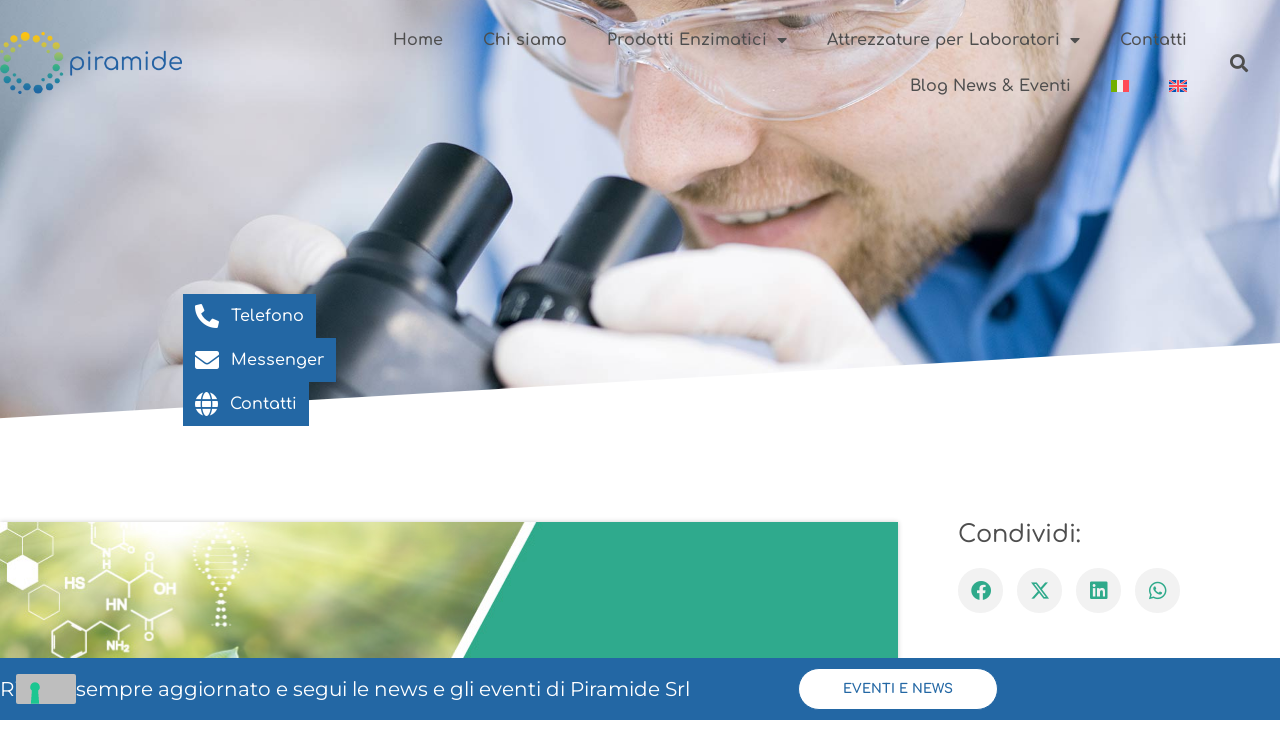

--- FILE ---
content_type: text/html; charset=UTF-8
request_url: https://www.piramide-ambiente.it/piramide-30-anni-con-realco-nuova-brand-identity-e-nuovo-sito-web/
body_size: 31247
content:
<!DOCTYPE html>
<html lang="it-IT">
<head>
<meta charset="UTF-8">
<meta name="viewport" content="width=device-width, initial-scale=1">
	<link rel="profile" href="https://gmpg.org/xfn/11"> 
				<script type="text/javascript" class="_iub_cs_skip">
				var _iub = _iub || {};
				_iub.csConfiguration = _iub.csConfiguration || {};
				_iub.csConfiguration.siteId = "2459734";
				_iub.csConfiguration.cookiePolicyId = "82594874";
							</script>
			<script class="_iub_cs_skip" src="https://cs.iubenda.com/autoblocking/2459734.js" fetchpriority="low"></script>
			<!-- Global site tag (gtag.js) - Google Analytics -->
<script async src="https://www.googletagmanager.com/gtag/js?id=G-8XWYF4VS25"></script>
<script>
  window.dataLayer = window.dataLayer || [];
  function gtag(){dataLayer.push(arguments);}
  gtag('js', new Date());

  gtag('config', 'G-8XWYF4VS25');
</script><meta name='robots' content='index, follow, max-image-preview:large, max-snippet:-1, max-video-preview:-1' />

	<!-- This site is optimized with the Yoast SEO Premium plugin v23.8 (Yoast SEO v26.8) - https://yoast.com/product/yoast-seo-premium-wordpress/ -->
	<title>Piramide: 30 anni con Realco, nuova brand identity e nuovo sito web - Piramide S.r.l.</title>
	<link rel="canonical" href="https://www.piramide-ambiente.it/piramide-30-anni-con-realco-nuova-brand-identity-e-nuovo-sito-web/" />
	<meta property="og:locale" content="it_IT" />
	<meta property="og:type" content="article" />
	<meta property="og:title" content="Piramide: 30 anni con Realco, nuova brand identity e nuovo sito web" />
	<meta property="og:description" content="30 anni con Realco Il 2021 è stato un anno estremamente importante per la nostra Società. Abbiamo festeggiato 30 anni di collaborazione con REALCO, collaborazione che ha avuto il suo inizio nel lontano Dicembre del 1991! Nuova Brand Identity Il 2022 è iniziato con un importante traguardo che ci dà ulteriori stimoli, voglia di migliorare [&hellip;]" />
	<meta property="og:url" content="https://www.piramide-ambiente.it/piramide-30-anni-con-realco-nuova-brand-identity-e-nuovo-sito-web/" />
	<meta property="og:site_name" content="Piramide S.r.l." />
	<meta property="article:published_time" content="2022-01-24T14:07:36+00:00" />
	<meta property="article:modified_time" content="2023-06-12T07:56:54+00:00" />
	<meta property="og:image" content="https://www.piramide-ambiente.it/wp-content/uploads/2022/01/Piramide-Ambiente-30-anni-con-Realco-nuova-brand-identity-e-nuovo-sito-web.jpg" />
	<meta property="og:image:width" content="900" />
	<meta property="og:image:height" content="500" />
	<meta property="og:image:type" content="image/jpeg" />
	<meta name="author" content="Ufficio Comunicazione" />
	<meta name="twitter:card" content="summary_large_image" />
	<meta name="twitter:label1" content="Scritto da" />
	<meta name="twitter:data1" content="Ufficio Comunicazione" />
	<meta name="twitter:label2" content="Tempo di lettura stimato" />
	<meta name="twitter:data2" content="2 minuti" />
	<script type="application/ld+json" class="yoast-schema-graph">{"@context":"https://schema.org","@graph":[{"@type":"Article","@id":"https://www.piramide-ambiente.it/piramide-30-anni-con-realco-nuova-brand-identity-e-nuovo-sito-web/#article","isPartOf":{"@id":"https://www.piramide-ambiente.it/piramide-30-anni-con-realco-nuova-brand-identity-e-nuovo-sito-web/"},"author":{"name":"Ufficio Comunicazione","@id":"https://www.piramide-ambiente.it/#/schema/person/465dc3a689d9a2be1d55ad68dfb57a32"},"headline":"Piramide: 30 anni con Realco, nuova brand identity e nuovo sito web","datePublished":"2022-01-24T14:07:36+00:00","dateModified":"2023-06-12T07:56:54+00:00","mainEntityOfPage":{"@id":"https://www.piramide-ambiente.it/piramide-30-anni-con-realco-nuova-brand-identity-e-nuovo-sito-web/"},"wordCount":345,"publisher":{"@id":"https://www.piramide-ambiente.it/#organization"},"image":{"@id":"https://www.piramide-ambiente.it/piramide-30-anni-con-realco-nuova-brand-identity-e-nuovo-sito-web/#primaryimage"},"thumbnailUrl":"https://www.piramide-ambiente.it/wp-content/uploads/2022/01/Piramide-Ambiente-30-anni-con-Realco-nuova-brand-identity-e-nuovo-sito-web.jpg","articleSection":["Eventi"],"inLanguage":"it-IT"},{"@type":"WebPage","@id":"https://www.piramide-ambiente.it/piramide-30-anni-con-realco-nuova-brand-identity-e-nuovo-sito-web/","url":"https://www.piramide-ambiente.it/piramide-30-anni-con-realco-nuova-brand-identity-e-nuovo-sito-web/","name":"Piramide: 30 anni con Realco, nuova brand identity e nuovo sito web - Piramide S.r.l.","isPartOf":{"@id":"https://www.piramide-ambiente.it/#website"},"primaryImageOfPage":{"@id":"https://www.piramide-ambiente.it/piramide-30-anni-con-realco-nuova-brand-identity-e-nuovo-sito-web/#primaryimage"},"image":{"@id":"https://www.piramide-ambiente.it/piramide-30-anni-con-realco-nuova-brand-identity-e-nuovo-sito-web/#primaryimage"},"thumbnailUrl":"https://www.piramide-ambiente.it/wp-content/uploads/2022/01/Piramide-Ambiente-30-anni-con-Realco-nuova-brand-identity-e-nuovo-sito-web.jpg","datePublished":"2022-01-24T14:07:36+00:00","dateModified":"2023-06-12T07:56:54+00:00","breadcrumb":{"@id":"https://www.piramide-ambiente.it/piramide-30-anni-con-realco-nuova-brand-identity-e-nuovo-sito-web/#breadcrumb"},"inLanguage":"it-IT","potentialAction":[{"@type":"ReadAction","target":["https://www.piramide-ambiente.it/piramide-30-anni-con-realco-nuova-brand-identity-e-nuovo-sito-web/"]}]},{"@type":"ImageObject","inLanguage":"it-IT","@id":"https://www.piramide-ambiente.it/piramide-30-anni-con-realco-nuova-brand-identity-e-nuovo-sito-web/#primaryimage","url":"https://www.piramide-ambiente.it/wp-content/uploads/2022/01/Piramide-Ambiente-30-anni-con-Realco-nuova-brand-identity-e-nuovo-sito-web.jpg","contentUrl":"https://www.piramide-ambiente.it/wp-content/uploads/2022/01/Piramide-Ambiente-30-anni-con-Realco-nuova-brand-identity-e-nuovo-sito-web.jpg","width":900,"height":500,"caption":"Piramide Ambiente 30 anni con Realco nuova brand identity e nuovo sito web"},{"@type":"BreadcrumbList","@id":"https://www.piramide-ambiente.it/piramide-30-anni-con-realco-nuova-brand-identity-e-nuovo-sito-web/#breadcrumb","itemListElement":[{"@type":"ListItem","position":1,"name":"Home","item":"https://www.piramide-ambiente.it/"},{"@type":"ListItem","position":2,"name":"Blog &amp; News Piramide S.r.l.","item":"https://www.piramide-ambiente.it/blog-e-news/"},{"@type":"ListItem","position":3,"name":"Piramide: 30 anni con Realco, nuova brand identity e nuovo sito web"}]},{"@type":"WebSite","@id":"https://www.piramide-ambiente.it/#website","url":"https://www.piramide-ambiente.it/","name":"Piramide S.r.l.","description":"Leader nella tecnologia enzimatica","publisher":{"@id":"https://www.piramide-ambiente.it/#organization"},"potentialAction":[{"@type":"SearchAction","target":{"@type":"EntryPoint","urlTemplate":"https://www.piramide-ambiente.it/?s={search_term_string}"},"query-input":{"@type":"PropertyValueSpecification","valueRequired":true,"valueName":"search_term_string"}}],"inLanguage":"it-IT"},{"@type":"Organization","@id":"https://www.piramide-ambiente.it/#organization","name":"Piramide S.r.l.","url":"https://www.piramide-ambiente.it/","logo":{"@type":"ImageObject","inLanguage":"it-IT","@id":"https://www.piramide-ambiente.it/#/schema/logo/image/","url":"https://www.piramide-ambiente.it/wp-content/uploads/2021/09/Logotipo-colori-Piramide-400px-h-PNG.png","contentUrl":"https://www.piramide-ambiente.it/wp-content/uploads/2021/09/Logotipo-colori-Piramide-400px-h-PNG.png","width":1157,"height":400,"caption":"Piramide S.r.l."},"image":{"@id":"https://www.piramide-ambiente.it/#/schema/logo/image/"}},{"@type":"Person","@id":"https://www.piramide-ambiente.it/#/schema/person/465dc3a689d9a2be1d55ad68dfb57a32","name":"Ufficio Comunicazione","image":{"@type":"ImageObject","inLanguage":"it-IT","@id":"https://www.piramide-ambiente.it/#/schema/person/image/","url":"https://secure.gravatar.com/avatar/028d6c115cd1c6d37a1ea37abe819b3d0ec9a00a6bf10b6d823b7404b09e2e17?s=96&d=mm&r=g","contentUrl":"https://secure.gravatar.com/avatar/028d6c115cd1c6d37a1ea37abe819b3d0ec9a00a6bf10b6d823b7404b09e2e17?s=96&d=mm&r=g","caption":"Ufficio Comunicazione"},"url":"https://www.piramide-ambiente.it/author/marketing-e-comunicazione/"}]}</script>
	<!-- / Yoast SEO Premium plugin. -->


<link rel='dns-prefetch' href='//cdn.iubenda.com' />
<link rel='dns-prefetch' href='//fonts.googleapis.com' />
<link rel="alternate" type="application/rss+xml" title="Piramide S.r.l. &raquo; Feed" href="https://www.piramide-ambiente.it/feed/" />
<link rel="alternate" type="application/rss+xml" title="Piramide S.r.l. &raquo; Feed dei commenti" href="https://www.piramide-ambiente.it/comments/feed/" />
<link rel="alternate" title="oEmbed (JSON)" type="application/json+oembed" href="https://www.piramide-ambiente.it/wp-json/oembed/1.0/embed?url=https%3A%2F%2Fwww.piramide-ambiente.it%2Fpiramide-30-anni-con-realco-nuova-brand-identity-e-nuovo-sito-web%2F" />
<link rel="alternate" title="oEmbed (XML)" type="text/xml+oembed" href="https://www.piramide-ambiente.it/wp-json/oembed/1.0/embed?url=https%3A%2F%2Fwww.piramide-ambiente.it%2Fpiramide-30-anni-con-realco-nuova-brand-identity-e-nuovo-sito-web%2F&#038;format=xml" />
<style id='wp-img-auto-sizes-contain-inline-css'>
img:is([sizes=auto i],[sizes^="auto," i]){contain-intrinsic-size:3000px 1500px}
/*# sourceURL=wp-img-auto-sizes-contain-inline-css */
</style>
<link rel='stylesheet' id='astra-theme-css-css' href='https://www.piramide-ambiente.it/wp-content/themes/astra/assets/css/minified/main.min.css?ver=4.12.1' media='all' />
<style id='astra-theme-css-inline-css'>
.ast-no-sidebar .entry-content .alignfull {margin-left: calc( -50vw + 50%);margin-right: calc( -50vw + 50%);max-width: 100vw;width: 100vw;}.ast-no-sidebar .entry-content .alignwide {margin-left: calc(-41vw + 50%);margin-right: calc(-41vw + 50%);max-width: unset;width: unset;}.ast-no-sidebar .entry-content .alignfull .alignfull,.ast-no-sidebar .entry-content .alignfull .alignwide,.ast-no-sidebar .entry-content .alignwide .alignfull,.ast-no-sidebar .entry-content .alignwide .alignwide,.ast-no-sidebar .entry-content .wp-block-column .alignfull,.ast-no-sidebar .entry-content .wp-block-column .alignwide{width: 100%;margin-left: auto;margin-right: auto;}.wp-block-gallery,.blocks-gallery-grid {margin: 0;}.wp-block-separator {max-width: 100px;}.wp-block-separator.is-style-wide,.wp-block-separator.is-style-dots {max-width: none;}.entry-content .has-2-columns .wp-block-column:first-child {padding-right: 10px;}.entry-content .has-2-columns .wp-block-column:last-child {padding-left: 10px;}@media (max-width: 782px) {.entry-content .wp-block-columns .wp-block-column {flex-basis: 100%;}.entry-content .has-2-columns .wp-block-column:first-child {padding-right: 0;}.entry-content .has-2-columns .wp-block-column:last-child {padding-left: 0;}}body .entry-content .wp-block-latest-posts {margin-left: 0;}body .entry-content .wp-block-latest-posts li {list-style: none;}.ast-no-sidebar .ast-container .entry-content .wp-block-latest-posts {margin-left: 0;}.ast-header-break-point .entry-content .alignwide {margin-left: auto;margin-right: auto;}.entry-content .blocks-gallery-item img {margin-bottom: auto;}.wp-block-pullquote {border-top: 4px solid #555d66;border-bottom: 4px solid #555d66;color: #40464d;}:root{--ast-post-nav-space:0;--ast-container-default-xlg-padding:6.67em;--ast-container-default-lg-padding:5.67em;--ast-container-default-slg-padding:4.34em;--ast-container-default-md-padding:3.34em;--ast-container-default-sm-padding:6.67em;--ast-container-default-xs-padding:2.4em;--ast-container-default-xxs-padding:1.4em;--ast-code-block-background:#EEEEEE;--ast-comment-inputs-background:#FAFAFA;--ast-normal-container-width:1200px;--ast-narrow-container-width:750px;--ast-blog-title-font-weight:normal;--ast-blog-meta-weight:inherit;--ast-global-color-primary:var(--ast-global-color-5);--ast-global-color-secondary:var(--ast-global-color-4);--ast-global-color-alternate-background:var(--ast-global-color-7);--ast-global-color-subtle-background:var(--ast-global-color-6);--ast-bg-style-guide:var( --ast-global-color-secondary,--ast-global-color-5 );--ast-shadow-style-guide:0px 0px 4px 0 #00000057;--ast-global-dark-bg-style:#fff;--ast-global-dark-lfs:#fbfbfb;--ast-widget-bg-color:#fafafa;--ast-wc-container-head-bg-color:#fbfbfb;--ast-title-layout-bg:#eeeeee;--ast-search-border-color:#e7e7e7;--ast-lifter-hover-bg:#e6e6e6;--ast-gallery-block-color:#000;--srfm-color-input-label:var(--ast-global-color-2);}html{font-size:93.75%;}a,.page-title{color:#505050;}a:hover,a:focus{color:#2faa8b;}body,button,input,select,textarea,.ast-button,.ast-custom-button{font-family:'Comfortaa',display;font-weight:400;font-size:15px;font-size:1rem;line-height:var(--ast-body-line-height,1.65em);}blockquote{color:var(--ast-global-color-3);}h1,h2,h3,h4,h5,h6,.entry-content :where(h1,h2,h3,h4,h5,h6),.site-title,.site-title a{font-family:'Comfortaa',display;font-weight:400;}.ast-site-identity .site-title a{color:var(--ast-global-color-2);}.site-title{font-size:35px;font-size:2.3333333333333rem;display:block;}.site-header .site-description{font-size:15px;font-size:1rem;display:none;}.entry-title{font-size:26px;font-size:1.7333333333333rem;}.archive .ast-article-post .ast-article-inner,.blog .ast-article-post .ast-article-inner,.archive .ast-article-post .ast-article-inner:hover,.blog .ast-article-post .ast-article-inner:hover{overflow:hidden;}h1,.entry-content :where(h1){font-size:40px;font-size:2.6666666666667rem;font-weight:400;font-family:'Comfortaa',display;line-height:1.4em;}h2,.entry-content :where(h2){font-size:32px;font-size:2.1333333333333rem;font-weight:400;font-family:'Comfortaa',display;line-height:1.3em;}h3,.entry-content :where(h3){font-size:26px;font-size:1.7333333333333rem;font-weight:400;font-family:'Comfortaa',display;line-height:1.3em;}h4,.entry-content :where(h4){font-size:24px;font-size:1.6rem;line-height:1.2em;font-weight:400;font-family:'Comfortaa',display;}h5,.entry-content :where(h5){font-size:20px;font-size:1.3333333333333rem;line-height:1.2em;font-weight:400;font-family:'Comfortaa',display;}h6,.entry-content :where(h6){font-size:16px;font-size:1.0666666666667rem;line-height:1.25em;font-weight:400;font-family:'Comfortaa',display;}::selection{background-color:#bebebe;color:#000000;}body,h1,h2,h3,h4,h5,h6,.entry-title a,.entry-content :where(h1,h2,h3,h4,h5,h6){color:var(--ast-global-color-3);}.tagcloud a:hover,.tagcloud a:focus,.tagcloud a.current-item{color:#ffffff;border-color:#505050;background-color:#505050;}input:focus,input[type="text"]:focus,input[type="email"]:focus,input[type="url"]:focus,input[type="password"]:focus,input[type="reset"]:focus,input[type="search"]:focus,textarea:focus{border-color:#505050;}input[type="radio"]:checked,input[type=reset],input[type="checkbox"]:checked,input[type="checkbox"]:hover:checked,input[type="checkbox"]:focus:checked,input[type=range]::-webkit-slider-thumb{border-color:#505050;background-color:#505050;box-shadow:none;}.site-footer a:hover + .post-count,.site-footer a:focus + .post-count{background:#505050;border-color:#505050;}.single .nav-links .nav-previous,.single .nav-links .nav-next{color:#505050;}.entry-meta,.entry-meta *{line-height:1.45;color:#505050;}.entry-meta a:not(.ast-button):hover,.entry-meta a:not(.ast-button):hover *,.entry-meta a:not(.ast-button):focus,.entry-meta a:not(.ast-button):focus *,.page-links > .page-link,.page-links .page-link:hover,.post-navigation a:hover{color:#2faa8b;}#cat option,.secondary .calendar_wrap thead a,.secondary .calendar_wrap thead a:visited{color:#505050;}.secondary .calendar_wrap #today,.ast-progress-val span{background:#505050;}.secondary a:hover + .post-count,.secondary a:focus + .post-count{background:#505050;border-color:#505050;}.calendar_wrap #today > a{color:#ffffff;}.page-links .page-link,.single .post-navigation a{color:#505050;}.ast-search-menu-icon .search-form button.search-submit{padding:0 4px;}.ast-search-menu-icon form.search-form{padding-right:0;}.ast-search-menu-icon.slide-search input.search-field{width:0;}.ast-header-search .ast-search-menu-icon.ast-dropdown-active .search-form,.ast-header-search .ast-search-menu-icon.ast-dropdown-active .search-field:focus{transition:all 0.2s;}.search-form input.search-field:focus{outline:none;}.widget-title,.widget .wp-block-heading{font-size:21px;font-size:1.4rem;color:var(--ast-global-color-3);}.single .ast-author-details .author-title{color:#2faa8b;}.ast-search-menu-icon.slide-search a:focus-visible:focus-visible,.astra-search-icon:focus-visible,#close:focus-visible,a:focus-visible,.ast-menu-toggle:focus-visible,.site .skip-link:focus-visible,.wp-block-loginout input:focus-visible,.wp-block-search.wp-block-search__button-inside .wp-block-search__inside-wrapper,.ast-header-navigation-arrow:focus-visible,.ast-orders-table__row .ast-orders-table__cell:focus-visible,a#ast-apply-coupon:focus-visible,#ast-apply-coupon:focus-visible,#close:focus-visible,.button.search-submit:focus-visible,#search_submit:focus,.normal-search:focus-visible,.ast-header-account-wrap:focus-visible,.astra-cart-drawer-close:focus,.ast-single-variation:focus,.ast-button:focus,.ast-builder-button-wrap:has(.ast-custom-button-link:focus),.ast-builder-button-wrap .ast-custom-button-link:focus{outline-style:dotted;outline-color:inherit;outline-width:thin;}input:focus,input[type="text"]:focus,input[type="email"]:focus,input[type="url"]:focus,input[type="password"]:focus,input[type="reset"]:focus,input[type="search"]:focus,input[type="number"]:focus,textarea:focus,.wp-block-search__input:focus,[data-section="section-header-mobile-trigger"] .ast-button-wrap .ast-mobile-menu-trigger-minimal:focus,.ast-mobile-popup-drawer.active .menu-toggle-close:focus,#ast-scroll-top:focus,#coupon_code:focus,#ast-coupon-code:focus{border-style:dotted;border-color:inherit;border-width:thin;}input{outline:none;}.ast-logo-title-inline .site-logo-img{padding-right:1em;}.site-logo-img img{ transition:all 0.2s linear;}body .ast-oembed-container *{position:absolute;top:0;width:100%;height:100%;left:0;}body .wp-block-embed-pocket-casts .ast-oembed-container *{position:unset;}.ast-single-post-featured-section + article {margin-top: 2em;}.site-content .ast-single-post-featured-section img {width: 100%;overflow: hidden;object-fit: cover;}.site > .ast-single-related-posts-container {margin-top: 0;}@media (min-width: 922px) {.ast-desktop .ast-container--narrow {max-width: var(--ast-narrow-container-width);margin: 0 auto;}}.ast-page-builder-template .hentry {margin: 0;}.ast-page-builder-template .site-content > .ast-container {max-width: 100%;padding: 0;}.ast-page-builder-template .site .site-content #primary {padding: 0;margin: 0;}.ast-page-builder-template .no-results {text-align: center;margin: 4em auto;}.ast-page-builder-template .ast-pagination {padding: 2em;}.ast-page-builder-template .entry-header.ast-no-title.ast-no-thumbnail {margin-top: 0;}.ast-page-builder-template .entry-header.ast-header-without-markup {margin-top: 0;margin-bottom: 0;}.ast-page-builder-template .entry-header.ast-no-title.ast-no-meta {margin-bottom: 0;}.ast-page-builder-template.single .post-navigation {padding-bottom: 2em;}.ast-page-builder-template.single-post .site-content > .ast-container {max-width: 100%;}.ast-page-builder-template .entry-header {margin-top: 4em;margin-left: auto;margin-right: auto;padding-left: 20px;padding-right: 20px;}.single.ast-page-builder-template .entry-header {padding-left: 20px;padding-right: 20px;}.ast-page-builder-template .ast-archive-description {margin: 4em auto 0;padding-left: 20px;padding-right: 20px;}.ast-page-builder-template.ast-no-sidebar .entry-content .alignwide {margin-left: 0;margin-right: 0;}@media (max-width:921.9px){#ast-desktop-header{display:none;}}@media (min-width:922px){#ast-mobile-header{display:none;}}@media( max-width: 420px ) {.single .nav-links .nav-previous,.single .nav-links .nav-next {width: 100%;text-align: center;}}.wp-block-buttons.aligncenter{justify-content:center;}@media (max-width:921px){.ast-theme-transparent-header #primary,.ast-theme-transparent-header #secondary{padding:0;}}@media (max-width:921px){.ast-plain-container.ast-no-sidebar #primary{padding:0;}}.ast-plain-container.ast-no-sidebar #primary{margin-top:0;margin-bottom:0;}@media (min-width:1200px){.wp-block-group .has-background{padding:20px;}}@media (min-width:1200px){.ast-no-sidebar.ast-separate-container .entry-content .wp-block-group.alignwide,.ast-no-sidebar.ast-separate-container .entry-content .wp-block-cover.alignwide{margin-left:-20px;margin-right:-20px;padding-left:20px;padding-right:20px;}.ast-no-sidebar.ast-separate-container .entry-content .wp-block-cover.alignfull,.ast-no-sidebar.ast-separate-container .entry-content .wp-block-group.alignfull{margin-left:-6.67em;margin-right:-6.67em;padding-left:6.67em;padding-right:6.67em;}}@media (min-width:1200px){.wp-block-cover-image.alignwide .wp-block-cover__inner-container,.wp-block-cover.alignwide .wp-block-cover__inner-container,.wp-block-cover-image.alignfull .wp-block-cover__inner-container,.wp-block-cover.alignfull .wp-block-cover__inner-container{width:100%;}}.wp-block-columns{margin-bottom:unset;}.wp-block-image.size-full{margin:2rem 0;}.wp-block-separator.has-background{padding:0;}.wp-block-gallery{margin-bottom:1.6em;}.wp-block-group{padding-top:4em;padding-bottom:4em;}.wp-block-group__inner-container .wp-block-columns:last-child,.wp-block-group__inner-container :last-child,.wp-block-table table{margin-bottom:0;}.blocks-gallery-grid{width:100%;}.wp-block-navigation-link__content{padding:5px 0;}.wp-block-group .wp-block-group .has-text-align-center,.wp-block-group .wp-block-column .has-text-align-center{max-width:100%;}.has-text-align-center{margin:0 auto;}@media (min-width:1200px){.wp-block-cover__inner-container,.alignwide .wp-block-group__inner-container,.alignfull .wp-block-group__inner-container{max-width:1200px;margin:0 auto;}.wp-block-group.alignnone,.wp-block-group.aligncenter,.wp-block-group.alignleft,.wp-block-group.alignright,.wp-block-group.alignwide,.wp-block-columns.alignwide{margin:2rem 0 1rem 0;}}@media (max-width:1200px){.wp-block-group{padding:3em;}.wp-block-group .wp-block-group{padding:1.5em;}.wp-block-columns,.wp-block-column{margin:1rem 0;}}@media (min-width:921px){.wp-block-columns .wp-block-group{padding:2em;}}@media (max-width:544px){.wp-block-cover-image .wp-block-cover__inner-container,.wp-block-cover .wp-block-cover__inner-container{width:unset;}.wp-block-cover,.wp-block-cover-image{padding:2em 0;}.wp-block-group,.wp-block-cover{padding:2em;}.wp-block-media-text__media img,.wp-block-media-text__media video{width:unset;max-width:100%;}.wp-block-media-text.has-background .wp-block-media-text__content{padding:1em;}}.wp-block-image.aligncenter{margin-left:auto;margin-right:auto;}.wp-block-table.aligncenter{margin-left:auto;margin-right:auto;}@media (min-width:544px){.entry-content .wp-block-media-text.has-media-on-the-right .wp-block-media-text__content{padding:0 8% 0 0;}.entry-content .wp-block-media-text .wp-block-media-text__content{padding:0 0 0 8%;}.ast-plain-container .site-content .entry-content .has-custom-content-position.is-position-bottom-left > *,.ast-plain-container .site-content .entry-content .has-custom-content-position.is-position-bottom-right > *,.ast-plain-container .site-content .entry-content .has-custom-content-position.is-position-top-left > *,.ast-plain-container .site-content .entry-content .has-custom-content-position.is-position-top-right > *,.ast-plain-container .site-content .entry-content .has-custom-content-position.is-position-center-right > *,.ast-plain-container .site-content .entry-content .has-custom-content-position.is-position-center-left > *{margin:0;}}@media (max-width:544px){.entry-content .wp-block-media-text .wp-block-media-text__content{padding:8% 0;}.wp-block-media-text .wp-block-media-text__media img{width:auto;max-width:100%;}}.wp-block-button.is-style-outline .wp-block-button__link{border-color:#bebebe;}div.wp-block-button.is-style-outline > .wp-block-button__link:not(.has-text-color),div.wp-block-button.wp-block-button__link.is-style-outline:not(.has-text-color){color:#bebebe;}.wp-block-button.is-style-outline .wp-block-button__link:hover,.wp-block-buttons .wp-block-button.is-style-outline .wp-block-button__link:focus,.wp-block-buttons .wp-block-button.is-style-outline > .wp-block-button__link:not(.has-text-color):hover,.wp-block-buttons .wp-block-button.wp-block-button__link.is-style-outline:not(.has-text-color):hover{color:#000000;background-color:#2faa8b;border-color:#2faa8b;}.post-page-numbers.current .page-link,.ast-pagination .page-numbers.current{color:#000000;border-color:#bebebe;background-color:#bebebe;}@media (min-width:544px){.entry-content > .alignleft{margin-right:20px;}.entry-content > .alignright{margin-left:20px;}}.wp-block-button.is-style-outline .wp-block-button__link.wp-element-button,.ast-outline-button{border-color:#bebebe;font-family:inherit;font-weight:inherit;line-height:1em;}.wp-block-buttons .wp-block-button.is-style-outline > .wp-block-button__link:not(.has-text-color),.wp-block-buttons .wp-block-button.wp-block-button__link.is-style-outline:not(.has-text-color),.ast-outline-button{color:#bebebe;}.wp-block-button.is-style-outline .wp-block-button__link:hover,.wp-block-buttons .wp-block-button.is-style-outline .wp-block-button__link:focus,.wp-block-buttons .wp-block-button.is-style-outline > .wp-block-button__link:not(.has-text-color):hover,.wp-block-buttons .wp-block-button.wp-block-button__link.is-style-outline:not(.has-text-color):hover,.ast-outline-button:hover,.ast-outline-button:focus,.wp-block-uagb-buttons-child .uagb-buttons-repeater.ast-outline-button:hover,.wp-block-uagb-buttons-child .uagb-buttons-repeater.ast-outline-button:focus{color:#000000;background-color:#2faa8b;border-color:#2faa8b;}.wp-block-button .wp-block-button__link.wp-element-button.is-style-outline:not(.has-background),.wp-block-button.is-style-outline>.wp-block-button__link.wp-element-button:not(.has-background),.ast-outline-button{background-color:transparent;}.entry-content[data-ast-blocks-layout] > figure{margin-bottom:1em;}h1.widget-title{font-weight:400;}h2.widget-title{font-weight:400;}h3.widget-title{font-weight:400;}.elementor-widget-container .elementor-loop-container .e-loop-item[data-elementor-type="loop-item"]{width:100%;}@media (max-width:921px){.ast-left-sidebar #content > .ast-container{display:flex;flex-direction:column-reverse;width:100%;}.ast-separate-container .ast-article-post,.ast-separate-container .ast-article-single{padding:1.5em 2.14em;}.ast-author-box img.avatar{margin:20px 0 0 0;}}@media (min-width:922px){.ast-separate-container.ast-right-sidebar #primary,.ast-separate-container.ast-left-sidebar #primary{border:0;}.search-no-results.ast-separate-container #primary{margin-bottom:4em;}}.wp-block-button .wp-block-button__link{color:#000000;}.wp-block-button .wp-block-button__link:hover,.wp-block-button .wp-block-button__link:focus{color:#000000;background-color:#2faa8b;border-color:#2faa8b;}.elementor-widget-heading h1.elementor-heading-title{line-height:1.4em;}.elementor-widget-heading h2.elementor-heading-title{line-height:1.3em;}.elementor-widget-heading h3.elementor-heading-title{line-height:1.3em;}.elementor-widget-heading h4.elementor-heading-title{line-height:1.2em;}.elementor-widget-heading h5.elementor-heading-title{line-height:1.2em;}.elementor-widget-heading h6.elementor-heading-title{line-height:1.25em;}.wp-block-button .wp-block-button__link{border-color:#bebebe;background-color:#bebebe;color:#000000;font-family:inherit;font-weight:inherit;line-height:1em;padding-top:15px;padding-right:30px;padding-bottom:15px;padding-left:30px;}@media (max-width:921px){.wp-block-button .wp-block-button__link{padding-top:14px;padding-right:28px;padding-bottom:14px;padding-left:28px;}}@media (max-width:544px){.wp-block-button .wp-block-button__link{padding-top:12px;padding-right:24px;padding-bottom:12px;padding-left:24px;}}.menu-toggle,button,.ast-button,.ast-custom-button,.button,input#submit,input[type="button"],input[type="submit"],input[type="reset"],form[CLASS*="wp-block-search__"].wp-block-search .wp-block-search__inside-wrapper .wp-block-search__button{border-style:solid;border-top-width:0;border-right-width:0;border-left-width:0;border-bottom-width:0;color:#000000;border-color:#bebebe;background-color:#bebebe;padding-top:15px;padding-right:30px;padding-bottom:15px;padding-left:30px;font-family:inherit;font-weight:inherit;line-height:1em;}button:focus,.menu-toggle:hover,button:hover,.ast-button:hover,.ast-custom-button:hover .button:hover,.ast-custom-button:hover ,input[type=reset]:hover,input[type=reset]:focus,input#submit:hover,input#submit:focus,input[type="button"]:hover,input[type="button"]:focus,input[type="submit"]:hover,input[type="submit"]:focus,form[CLASS*="wp-block-search__"].wp-block-search .wp-block-search__inside-wrapper .wp-block-search__button:hover,form[CLASS*="wp-block-search__"].wp-block-search .wp-block-search__inside-wrapper .wp-block-search__button:focus{color:#000000;background-color:#2faa8b;border-color:#2faa8b;}@media (max-width:921px){.menu-toggle,button,.ast-button,.ast-custom-button,.button,input#submit,input[type="button"],input[type="submit"],input[type="reset"],form[CLASS*="wp-block-search__"].wp-block-search .wp-block-search__inside-wrapper .wp-block-search__button{padding-top:14px;padding-right:28px;padding-bottom:14px;padding-left:28px;}}@media (max-width:544px){.menu-toggle,button,.ast-button,.ast-custom-button,.button,input#submit,input[type="button"],input[type="submit"],input[type="reset"],form[CLASS*="wp-block-search__"].wp-block-search .wp-block-search__inside-wrapper .wp-block-search__button{padding-top:12px;padding-right:24px;padding-bottom:12px;padding-left:24px;}}@media (max-width:921px){.ast-mobile-header-stack .main-header-bar .ast-search-menu-icon{display:inline-block;}.ast-header-break-point.ast-header-custom-item-outside .ast-mobile-header-stack .main-header-bar .ast-search-icon{margin:0;}.ast-comment-avatar-wrap img{max-width:2.5em;}.ast-comment-meta{padding:0 1.8888em 1.3333em;}.ast-separate-container .ast-comment-list li.depth-1{padding:1.5em 2.14em;}.ast-separate-container .comment-respond{padding:2em 2.14em;}}@media (min-width:544px){.ast-container{max-width:100%;}}@media (max-width:544px){.ast-separate-container .ast-article-post,.ast-separate-container .ast-article-single,.ast-separate-container .comments-title,.ast-separate-container .ast-archive-description{padding:1.5em 1em;}.ast-separate-container #content .ast-container{padding-left:0.54em;padding-right:0.54em;}.ast-separate-container .ast-comment-list .bypostauthor{padding:.5em;}.ast-search-menu-icon.ast-dropdown-active .search-field{width:170px;}} #ast-mobile-header .ast-site-header-cart-li a{pointer-events:none;}body,.ast-separate-container{background-color:var(--ast-global-color-5);background-image:none;}.ast-no-sidebar.ast-separate-container .entry-content .alignfull {margin-left: -6.67em;margin-right: -6.67em;width: auto;}@media (max-width: 1200px) {.ast-no-sidebar.ast-separate-container .entry-content .alignfull {margin-left: -2.4em;margin-right: -2.4em;}}@media (max-width: 768px) {.ast-no-sidebar.ast-separate-container .entry-content .alignfull {margin-left: -2.14em;margin-right: -2.14em;}}@media (max-width: 544px) {.ast-no-sidebar.ast-separate-container .entry-content .alignfull {margin-left: -1em;margin-right: -1em;}}.ast-no-sidebar.ast-separate-container .entry-content .alignwide {margin-left: -20px;margin-right: -20px;}.ast-no-sidebar.ast-separate-container .entry-content .wp-block-column .alignfull,.ast-no-sidebar.ast-separate-container .entry-content .wp-block-column .alignwide {margin-left: auto;margin-right: auto;width: 100%;}@media (max-width:921px){.site-title{display:block;}.site-header .site-description{display:none;}h1,.entry-content :where(h1){font-size:30px;}h2,.entry-content :where(h2){font-size:25px;}h3,.entry-content :where(h3){font-size:20px;}}@media (max-width:544px){.site-title{display:block;}.site-header .site-description{display:none;}h1,.entry-content :where(h1){font-size:30px;}h2,.entry-content :where(h2){font-size:25px;}h3,.entry-content :where(h3){font-size:20px;}}@media (max-width:921px){html{font-size:85.5%;}}@media (max-width:544px){html{font-size:85.5%;}}@media (min-width:922px){.ast-container{max-width:1240px;}}@media (min-width:922px){.site-content .ast-container{display:flex;}}@media (max-width:921px){.site-content .ast-container{flex-direction:column;}}@media (min-width:922px){.single-post .site-content > .ast-container{max-width:1200px;}}@media (min-width:922px){.main-header-menu .sub-menu .menu-item.ast-left-align-sub-menu:hover > .sub-menu,.main-header-menu .sub-menu .menu-item.ast-left-align-sub-menu.focus > .sub-menu{margin-left:-0px;}}.site .comments-area{padding-bottom:3em;}.wp-block-search {margin-bottom: 20px;}.wp-block-site-tagline {margin-top: 20px;}form.wp-block-search .wp-block-search__input,.wp-block-search.wp-block-search__button-inside .wp-block-search__inside-wrapper {border-color: #eaeaea;background: #fafafa;}.wp-block-search.wp-block-search__button-inside .wp-block-search__inside-wrapper .wp-block-search__input:focus,.wp-block-loginout input:focus {outline: thin dotted;}.wp-block-loginout input:focus {border-color: transparent;} form.wp-block-search .wp-block-search__inside-wrapper .wp-block-search__input {padding: 12px;}form.wp-block-search .wp-block-search__button svg {fill: currentColor;width: 20px;height: 20px;}.wp-block-loginout p label {display: block;}.wp-block-loginout p:not(.login-remember):not(.login-submit) input {width: 100%;}.wp-block-loginout .login-remember input {width: 1.1rem;height: 1.1rem;margin: 0 5px 4px 0;vertical-align: middle;}blockquote {padding: 1.2em;}:root .has-ast-global-color-0-color{color:var(--ast-global-color-0);}:root .has-ast-global-color-0-background-color{background-color:var(--ast-global-color-0);}:root .wp-block-button .has-ast-global-color-0-color{color:var(--ast-global-color-0);}:root .wp-block-button .has-ast-global-color-0-background-color{background-color:var(--ast-global-color-0);}:root .has-ast-global-color-1-color{color:var(--ast-global-color-1);}:root .has-ast-global-color-1-background-color{background-color:var(--ast-global-color-1);}:root .wp-block-button .has-ast-global-color-1-color{color:var(--ast-global-color-1);}:root .wp-block-button .has-ast-global-color-1-background-color{background-color:var(--ast-global-color-1);}:root .has-ast-global-color-2-color{color:var(--ast-global-color-2);}:root .has-ast-global-color-2-background-color{background-color:var(--ast-global-color-2);}:root .wp-block-button .has-ast-global-color-2-color{color:var(--ast-global-color-2);}:root .wp-block-button .has-ast-global-color-2-background-color{background-color:var(--ast-global-color-2);}:root .has-ast-global-color-3-color{color:var(--ast-global-color-3);}:root .has-ast-global-color-3-background-color{background-color:var(--ast-global-color-3);}:root .wp-block-button .has-ast-global-color-3-color{color:var(--ast-global-color-3);}:root .wp-block-button .has-ast-global-color-3-background-color{background-color:var(--ast-global-color-3);}:root .has-ast-global-color-4-color{color:var(--ast-global-color-4);}:root .has-ast-global-color-4-background-color{background-color:var(--ast-global-color-4);}:root .wp-block-button .has-ast-global-color-4-color{color:var(--ast-global-color-4);}:root .wp-block-button .has-ast-global-color-4-background-color{background-color:var(--ast-global-color-4);}:root .has-ast-global-color-5-color{color:var(--ast-global-color-5);}:root .has-ast-global-color-5-background-color{background-color:var(--ast-global-color-5);}:root .wp-block-button .has-ast-global-color-5-color{color:var(--ast-global-color-5);}:root .wp-block-button .has-ast-global-color-5-background-color{background-color:var(--ast-global-color-5);}:root .has-ast-global-color-6-color{color:var(--ast-global-color-6);}:root .has-ast-global-color-6-background-color{background-color:var(--ast-global-color-6);}:root .wp-block-button .has-ast-global-color-6-color{color:var(--ast-global-color-6);}:root .wp-block-button .has-ast-global-color-6-background-color{background-color:var(--ast-global-color-6);}:root .has-ast-global-color-7-color{color:var(--ast-global-color-7);}:root .has-ast-global-color-7-background-color{background-color:var(--ast-global-color-7);}:root .wp-block-button .has-ast-global-color-7-color{color:var(--ast-global-color-7);}:root .wp-block-button .has-ast-global-color-7-background-color{background-color:var(--ast-global-color-7);}:root .has-ast-global-color-8-color{color:var(--ast-global-color-8);}:root .has-ast-global-color-8-background-color{background-color:var(--ast-global-color-8);}:root .wp-block-button .has-ast-global-color-8-color{color:var(--ast-global-color-8);}:root .wp-block-button .has-ast-global-color-8-background-color{background-color:var(--ast-global-color-8);}:root{--ast-global-color-0:#0170B9;--ast-global-color-1:#3a3a3a;--ast-global-color-2:#3a3a3a;--ast-global-color-3:#4B4F58;--ast-global-color-4:#F5F5F5;--ast-global-color-5:#FFFFFF;--ast-global-color-6:#E5E5E5;--ast-global-color-7:#424242;--ast-global-color-8:#000000;}:root {--ast-border-color : #dddddd;}.ast-single-entry-banner {-js-display: flex;display: flex;flex-direction: column;justify-content: center;text-align: center;position: relative;background: var(--ast-title-layout-bg);}.ast-single-entry-banner[data-banner-layout="layout-1"] {max-width: 1200px;background: inherit;padding: 20px 0;}.ast-single-entry-banner[data-banner-width-type="custom"] {margin: 0 auto;width: 100%;}.ast-single-entry-banner + .site-content .entry-header {margin-bottom: 0;}.site .ast-author-avatar {--ast-author-avatar-size: ;}a.ast-underline-text {text-decoration: underline;}.ast-container > .ast-terms-link {position: relative;display: block;}a.ast-button.ast-badge-tax {padding: 4px 8px;border-radius: 3px;font-size: inherit;}header.entry-header{text-align:left;}header.entry-header > *:not(:last-child){margin-bottom:10px;}@media (max-width:921px){header.entry-header{text-align:left;}}@media (max-width:544px){header.entry-header{text-align:left;}}.ast-archive-entry-banner {-js-display: flex;display: flex;flex-direction: column;justify-content: center;text-align: center;position: relative;background: var(--ast-title-layout-bg);}.ast-archive-entry-banner[data-banner-width-type="custom"] {margin: 0 auto;width: 100%;}.ast-archive-entry-banner[data-banner-layout="layout-1"] {background: inherit;padding: 20px 0;text-align: left;}body.archive .ast-archive-description{max-width:1200px;width:100%;text-align:left;padding-top:3em;padding-right:3em;padding-bottom:3em;padding-left:3em;}body.archive .ast-archive-description .ast-archive-title,body.archive .ast-archive-description .ast-archive-title *{font-size:40px;font-size:2.6666666666667rem;text-transform:capitalize;}body.archive .ast-archive-description > *:not(:last-child){margin-bottom:10px;}@media (max-width:921px){body.archive .ast-archive-description{text-align:left;}}@media (max-width:544px){body.archive .ast-archive-description{text-align:left;}}.ast-breadcrumbs .trail-browse,.ast-breadcrumbs .trail-items,.ast-breadcrumbs .trail-items li{display:inline-block;margin:0;padding:0;border:none;background:inherit;text-indent:0;text-decoration:none;}.ast-breadcrumbs .trail-browse{font-size:inherit;font-style:inherit;font-weight:inherit;color:inherit;}.ast-breadcrumbs .trail-items{list-style:none;}.trail-items li::after{padding:0 0.3em;content:"\00bb";}.trail-items li:last-of-type::after{display:none;}h1,h2,h3,h4,h5,h6,.entry-content :where(h1,h2,h3,h4,h5,h6){color:var(--ast-global-color-2);}@media (max-width:921px){.ast-builder-grid-row-container.ast-builder-grid-row-tablet-3-firstrow .ast-builder-grid-row > *:first-child,.ast-builder-grid-row-container.ast-builder-grid-row-tablet-3-lastrow .ast-builder-grid-row > *:last-child{grid-column:1 / -1;}}@media (max-width:544px){.ast-builder-grid-row-container.ast-builder-grid-row-mobile-3-firstrow .ast-builder-grid-row > *:first-child,.ast-builder-grid-row-container.ast-builder-grid-row-mobile-3-lastrow .ast-builder-grid-row > *:last-child{grid-column:1 / -1;}}.ast-builder-layout-element[data-section="title_tagline"]{display:flex;}@media (max-width:921px){.ast-header-break-point .ast-builder-layout-element[data-section="title_tagline"]{display:flex;}}@media (max-width:544px){.ast-header-break-point .ast-builder-layout-element[data-section="title_tagline"]{display:flex;}}.ast-builder-menu-1{font-family:inherit;font-weight:inherit;}.ast-builder-menu-1 .sub-menu,.ast-builder-menu-1 .inline-on-mobile .sub-menu{border-top-width:2px;border-bottom-width:0px;border-right-width:0px;border-left-width:0px;border-color:#bebebe;border-style:solid;}.ast-builder-menu-1 .sub-menu .sub-menu{top:-2px;}.ast-builder-menu-1 .main-header-menu > .menu-item > .sub-menu,.ast-builder-menu-1 .main-header-menu > .menu-item > .astra-full-megamenu-wrapper{margin-top:0px;}.ast-desktop .ast-builder-menu-1 .main-header-menu > .menu-item > .sub-menu:before,.ast-desktop .ast-builder-menu-1 .main-header-menu > .menu-item > .astra-full-megamenu-wrapper:before{height:calc( 0px + 2px + 5px );}.ast-desktop .ast-builder-menu-1 .menu-item .sub-menu .menu-link{border-style:none;}@media (max-width:921px){.ast-header-break-point .ast-builder-menu-1 .menu-item.menu-item-has-children > .ast-menu-toggle{top:0;}.ast-builder-menu-1 .inline-on-mobile .menu-item.menu-item-has-children > .ast-menu-toggle{right:-15px;}.ast-builder-menu-1 .menu-item-has-children > .menu-link:after{content:unset;}.ast-builder-menu-1 .main-header-menu > .menu-item > .sub-menu,.ast-builder-menu-1 .main-header-menu > .menu-item > .astra-full-megamenu-wrapper{margin-top:0;}}@media (max-width:544px){.ast-header-break-point .ast-builder-menu-1 .menu-item.menu-item-has-children > .ast-menu-toggle{top:0;}.ast-builder-menu-1 .main-header-menu > .menu-item > .sub-menu,.ast-builder-menu-1 .main-header-menu > .menu-item > .astra-full-megamenu-wrapper{margin-top:0;}}.ast-builder-menu-1{display:flex;}@media (max-width:921px){.ast-header-break-point .ast-builder-menu-1{display:flex;}}@media (max-width:544px){.ast-header-break-point .ast-builder-menu-1{display:flex;}}.site-below-footer-wrap{padding-top:20px;padding-bottom:20px;}.site-below-footer-wrap[data-section="section-below-footer-builder"]{background-color:var( --ast-global-color-primary,--ast-global-color-4 );min-height:80px;border-style:solid;border-width:0px;border-top-width:1px;border-top-color:var(--ast-global-color-subtle-background,--ast-global-color-6);}.site-below-footer-wrap[data-section="section-below-footer-builder"] .ast-builder-grid-row{max-width:1200px;min-height:80px;margin-left:auto;margin-right:auto;}.site-below-footer-wrap[data-section="section-below-footer-builder"] .ast-builder-grid-row,.site-below-footer-wrap[data-section="section-below-footer-builder"] .site-footer-section{align-items:flex-start;}.site-below-footer-wrap[data-section="section-below-footer-builder"].ast-footer-row-inline .site-footer-section{display:flex;margin-bottom:0;}.ast-builder-grid-row-full .ast-builder-grid-row{grid-template-columns:1fr;}@media (max-width:921px){.site-below-footer-wrap[data-section="section-below-footer-builder"].ast-footer-row-tablet-inline .site-footer-section{display:flex;margin-bottom:0;}.site-below-footer-wrap[data-section="section-below-footer-builder"].ast-footer-row-tablet-stack .site-footer-section{display:block;margin-bottom:10px;}.ast-builder-grid-row-container.ast-builder-grid-row-tablet-full .ast-builder-grid-row{grid-template-columns:1fr;}}@media (max-width:544px){.site-below-footer-wrap[data-section="section-below-footer-builder"].ast-footer-row-mobile-inline .site-footer-section{display:flex;margin-bottom:0;}.site-below-footer-wrap[data-section="section-below-footer-builder"].ast-footer-row-mobile-stack .site-footer-section{display:block;margin-bottom:10px;}.ast-builder-grid-row-container.ast-builder-grid-row-mobile-full .ast-builder-grid-row{grid-template-columns:1fr;}}.site-below-footer-wrap[data-section="section-below-footer-builder"]{display:grid;}@media (max-width:921px){.ast-header-break-point .site-below-footer-wrap[data-section="section-below-footer-builder"]{display:grid;}}@media (max-width:544px){.ast-header-break-point .site-below-footer-wrap[data-section="section-below-footer-builder"]{display:grid;}}.ast-footer-copyright{text-align:center;}.ast-footer-copyright.site-footer-focus-item {color:#3a3a3a;}@media (max-width:921px){.ast-footer-copyright{text-align:center;}}@media (max-width:544px){.ast-footer-copyright{text-align:center;}}.ast-footer-copyright.ast-builder-layout-element{display:flex;}@media (max-width:921px){.ast-header-break-point .ast-footer-copyright.ast-builder-layout-element{display:flex;}}@media (max-width:544px){.ast-header-break-point .ast-footer-copyright.ast-builder-layout-element{display:flex;}}.footer-widget-area.widget-area.site-footer-focus-item{width:auto;}.ast-footer-row-inline .footer-widget-area.widget-area.site-footer-focus-item{width:100%;}.elementor-widget-heading .elementor-heading-title{margin:0;}.elementor-page .ast-menu-toggle{color:unset !important;background:unset !important;}.elementor-post.elementor-grid-item.hentry{margin-bottom:0;}.woocommerce div.product .elementor-element.elementor-products-grid .related.products ul.products li.product,.elementor-element .elementor-wc-products .woocommerce[class*='columns-'] ul.products li.product{width:auto;margin:0;float:none;}.elementor-toc__list-wrapper{margin:0;}body .elementor hr{background-color:#ccc;margin:0;}.ast-left-sidebar .elementor-section.elementor-section-stretched,.ast-right-sidebar .elementor-section.elementor-section-stretched{max-width:100%;left:0 !important;}.elementor-posts-container [CLASS*="ast-width-"]{width:100%;}.elementor-template-full-width .ast-container{display:block;}.elementor-screen-only,.screen-reader-text,.screen-reader-text span,.ui-helper-hidden-accessible{top:0 !important;}@media (max-width:544px){.elementor-element .elementor-wc-products .woocommerce[class*="columns-"] ul.products li.product{width:auto;margin:0;}.elementor-element .woocommerce .woocommerce-result-count{float:none;}}.ast-desktop .ast-mega-menu-enabled .ast-builder-menu-1 div:not( .astra-full-megamenu-wrapper) .sub-menu,.ast-builder-menu-1 .inline-on-mobile .sub-menu,.ast-desktop .ast-builder-menu-1 .astra-full-megamenu-wrapper,.ast-desktop .ast-builder-menu-1 .menu-item .sub-menu{box-shadow:0px 4px 10px -2px rgba(0,0,0,0.1);}.ast-desktop .ast-mobile-popup-drawer.active .ast-mobile-popup-inner{max-width:35%;}@media (max-width:921px){.ast-mobile-popup-drawer.active .ast-mobile-popup-inner{max-width:90%;}}@media (max-width:544px){.ast-mobile-popup-drawer.active .ast-mobile-popup-inner{max-width:90%;}}.ast-header-break-point .main-header-bar{border-bottom-width:1px;}@media (min-width:922px){.main-header-bar{border-bottom-width:1px;}}.main-header-menu .menu-item,#astra-footer-menu .menu-item,.main-header-bar .ast-masthead-custom-menu-items{-js-display:flex;display:flex;-webkit-box-pack:center;-webkit-justify-content:center;-moz-box-pack:center;-ms-flex-pack:center;justify-content:center;-webkit-box-orient:vertical;-webkit-box-direction:normal;-webkit-flex-direction:column;-moz-box-orient:vertical;-moz-box-direction:normal;-ms-flex-direction:column;flex-direction:column;}.main-header-menu > .menu-item > .menu-link,#astra-footer-menu > .menu-item > .menu-link{height:100%;-webkit-box-align:center;-webkit-align-items:center;-moz-box-align:center;-ms-flex-align:center;align-items:center;-js-display:flex;display:flex;}.ast-header-break-point .main-navigation ul .menu-item .menu-link .icon-arrow:first-of-type svg{top:.2em;margin-top:0px;margin-left:0px;width:.65em;transform:translate(0,-2px) rotateZ(270deg);}.ast-mobile-popup-content .ast-submenu-expanded > .ast-menu-toggle{transform:rotateX(180deg);overflow-y:auto;}@media (min-width:922px){.ast-builder-menu .main-navigation > ul > li:last-child a{margin-right:0;}}.ast-separate-container .ast-article-inner{background-color:var(--ast-global-color-5);background-image:none;}@media (max-width:921px){.ast-separate-container .ast-article-inner{background-color:var(--ast-global-color-5);background-image:none;}}@media (max-width:544px){.ast-separate-container .ast-article-inner{background-color:var(--ast-global-color-5);background-image:none;}}.ast-separate-container .ast-article-single:not(.ast-related-post),.ast-separate-container .error-404,.ast-separate-container .no-results,.single.ast-separate-container.ast-author-meta,.ast-separate-container .related-posts-title-wrapper,.ast-separate-container .comments-count-wrapper,.ast-box-layout.ast-plain-container .site-content,.ast-padded-layout.ast-plain-container .site-content,.ast-separate-container .ast-archive-description,.ast-separate-container .comments-area .comment-respond,.ast-separate-container .comments-area .ast-comment-list li,.ast-separate-container .comments-area .comments-title{background-color:var(--ast-global-color-5);background-image:none;}@media (max-width:921px){.ast-separate-container .ast-article-single:not(.ast-related-post),.ast-separate-container .error-404,.ast-separate-container .no-results,.single.ast-separate-container.ast-author-meta,.ast-separate-container .related-posts-title-wrapper,.ast-separate-container .comments-count-wrapper,.ast-box-layout.ast-plain-container .site-content,.ast-padded-layout.ast-plain-container .site-content,.ast-separate-container .ast-archive-description{background-color:var(--ast-global-color-5);background-image:none;}}@media (max-width:544px){.ast-separate-container .ast-article-single:not(.ast-related-post),.ast-separate-container .error-404,.ast-separate-container .no-results,.single.ast-separate-container.ast-author-meta,.ast-separate-container .related-posts-title-wrapper,.ast-separate-container .comments-count-wrapper,.ast-box-layout.ast-plain-container .site-content,.ast-padded-layout.ast-plain-container .site-content,.ast-separate-container .ast-archive-description{background-color:var(--ast-global-color-5);background-image:none;}}.ast-separate-container.ast-two-container #secondary .widget{background-color:var(--ast-global-color-5);background-image:none;}@media (max-width:921px){.ast-separate-container.ast-two-container #secondary .widget{background-color:var(--ast-global-color-5);background-image:none;}}@media (max-width:544px){.ast-separate-container.ast-two-container #secondary .widget{background-color:var(--ast-global-color-5);background-image:none;}}.ast-mobile-header-content > *,.ast-desktop-header-content > * {padding: 10px 0;height: auto;}.ast-mobile-header-content > *:first-child,.ast-desktop-header-content > *:first-child {padding-top: 10px;}.ast-mobile-header-content > .ast-builder-menu,.ast-desktop-header-content > .ast-builder-menu {padding-top: 0;}.ast-mobile-header-content > *:last-child,.ast-desktop-header-content > *:last-child {padding-bottom: 0;}.ast-mobile-header-content .ast-search-menu-icon.ast-inline-search label,.ast-desktop-header-content .ast-search-menu-icon.ast-inline-search label {width: 100%;}.ast-desktop-header-content .main-header-bar-navigation .ast-submenu-expanded > .ast-menu-toggle::before {transform: rotateX(180deg);}#ast-desktop-header .ast-desktop-header-content,.ast-mobile-header-content .ast-search-icon,.ast-desktop-header-content .ast-search-icon,.ast-mobile-header-wrap .ast-mobile-header-content,.ast-main-header-nav-open.ast-popup-nav-open .ast-mobile-header-wrap .ast-mobile-header-content,.ast-main-header-nav-open.ast-popup-nav-open .ast-desktop-header-content {display: none;}.ast-main-header-nav-open.ast-header-break-point #ast-desktop-header .ast-desktop-header-content,.ast-main-header-nav-open.ast-header-break-point .ast-mobile-header-wrap .ast-mobile-header-content {display: block;}.ast-desktop .ast-desktop-header-content .astra-menu-animation-slide-up > .menu-item > .sub-menu,.ast-desktop .ast-desktop-header-content .astra-menu-animation-slide-up > .menu-item .menu-item > .sub-menu,.ast-desktop .ast-desktop-header-content .astra-menu-animation-slide-down > .menu-item > .sub-menu,.ast-desktop .ast-desktop-header-content .astra-menu-animation-slide-down > .menu-item .menu-item > .sub-menu,.ast-desktop .ast-desktop-header-content .astra-menu-animation-fade > .menu-item > .sub-menu,.ast-desktop .ast-desktop-header-content .astra-menu-animation-fade > .menu-item .menu-item > .sub-menu {opacity: 1;visibility: visible;}.ast-hfb-header.ast-default-menu-enable.ast-header-break-point .ast-mobile-header-wrap .ast-mobile-header-content .main-header-bar-navigation {width: unset;margin: unset;}.ast-mobile-header-content.content-align-flex-end .main-header-bar-navigation .menu-item-has-children > .ast-menu-toggle,.ast-desktop-header-content.content-align-flex-end .main-header-bar-navigation .menu-item-has-children > .ast-menu-toggle {left: calc( 20px - 0.907em);right: auto;}.ast-mobile-header-content .ast-search-menu-icon,.ast-mobile-header-content .ast-search-menu-icon.slide-search,.ast-desktop-header-content .ast-search-menu-icon,.ast-desktop-header-content .ast-search-menu-icon.slide-search {width: 100%;position: relative;display: block;right: auto;transform: none;}.ast-mobile-header-content .ast-search-menu-icon.slide-search .search-form,.ast-mobile-header-content .ast-search-menu-icon .search-form,.ast-desktop-header-content .ast-search-menu-icon.slide-search .search-form,.ast-desktop-header-content .ast-search-menu-icon .search-form {right: 0;visibility: visible;opacity: 1;position: relative;top: auto;transform: none;padding: 0;display: block;overflow: hidden;}.ast-mobile-header-content .ast-search-menu-icon.ast-inline-search .search-field,.ast-mobile-header-content .ast-search-menu-icon .search-field,.ast-desktop-header-content .ast-search-menu-icon.ast-inline-search .search-field,.ast-desktop-header-content .ast-search-menu-icon .search-field {width: 100%;padding-right: 5.5em;}.ast-mobile-header-content .ast-search-menu-icon .search-submit,.ast-desktop-header-content .ast-search-menu-icon .search-submit {display: block;position: absolute;height: 100%;top: 0;right: 0;padding: 0 1em;border-radius: 0;}.ast-hfb-header.ast-default-menu-enable.ast-header-break-point .ast-mobile-header-wrap .ast-mobile-header-content .main-header-bar-navigation ul .sub-menu .menu-link {padding-left: 30px;}.ast-hfb-header.ast-default-menu-enable.ast-header-break-point .ast-mobile-header-wrap .ast-mobile-header-content .main-header-bar-navigation .sub-menu .menu-item .menu-item .menu-link {padding-left: 40px;}.ast-mobile-popup-drawer.active .ast-mobile-popup-inner{background-color:#ffffff;;}.ast-mobile-header-wrap .ast-mobile-header-content,.ast-desktop-header-content{background-color:#ffffff;;}.ast-mobile-popup-content > *,.ast-mobile-header-content > *,.ast-desktop-popup-content > *,.ast-desktop-header-content > *{padding-top:0px;padding-bottom:0px;}.content-align-flex-start .ast-builder-layout-element{justify-content:flex-start;}.content-align-flex-start .main-header-menu{text-align:left;}.ast-mobile-popup-drawer.active .menu-toggle-close{color:#3a3a3a;}.ast-mobile-header-wrap .ast-primary-header-bar,.ast-primary-header-bar .site-primary-header-wrap{min-height:70px;}.ast-desktop .ast-primary-header-bar .main-header-menu > .menu-item{line-height:70px;}.ast-header-break-point #masthead .ast-mobile-header-wrap .ast-primary-header-bar,.ast-header-break-point #masthead .ast-mobile-header-wrap .ast-below-header-bar,.ast-header-break-point #masthead .ast-mobile-header-wrap .ast-above-header-bar{padding-left:20px;padding-right:20px;}.ast-header-break-point .ast-primary-header-bar{border-bottom-width:1px;border-bottom-color:var( --ast-global-color-subtle-background,--ast-global-color-7 );border-bottom-style:solid;}@media (min-width:922px){.ast-primary-header-bar{border-bottom-width:1px;border-bottom-color:var( --ast-global-color-subtle-background,--ast-global-color-7 );border-bottom-style:solid;}}.ast-primary-header-bar{background-color:var( --ast-global-color-primary,--ast-global-color-4 );}.ast-primary-header-bar{display:block;}@media (max-width:921px){.ast-header-break-point .ast-primary-header-bar{display:grid;}}@media (max-width:544px){.ast-header-break-point .ast-primary-header-bar{display:grid;}}[data-section="section-header-mobile-trigger"] .ast-button-wrap .ast-mobile-menu-trigger-minimal{color:#bebebe;border:none;background:transparent;}[data-section="section-header-mobile-trigger"] .ast-button-wrap .mobile-menu-toggle-icon .ast-mobile-svg{width:20px;height:20px;fill:#bebebe;}[data-section="section-header-mobile-trigger"] .ast-button-wrap .mobile-menu-wrap .mobile-menu{color:#bebebe;}.ast-builder-menu-mobile .main-navigation .menu-item.menu-item-has-children > .ast-menu-toggle{top:0;}.ast-builder-menu-mobile .main-navigation .menu-item-has-children > .menu-link:after{content:unset;}.ast-hfb-header .ast-builder-menu-mobile .main-header-menu,.ast-hfb-header .ast-builder-menu-mobile .main-navigation .menu-item .menu-link,.ast-hfb-header .ast-builder-menu-mobile .main-navigation .menu-item .sub-menu .menu-link{border-style:none;}.ast-builder-menu-mobile .main-navigation .menu-item.menu-item-has-children > .ast-menu-toggle{top:0;}@media (max-width:921px){.ast-builder-menu-mobile .main-navigation .menu-item.menu-item-has-children > .ast-menu-toggle{top:0;}.ast-builder-menu-mobile .main-navigation .menu-item-has-children > .menu-link:after{content:unset;}}@media (max-width:544px){.ast-builder-menu-mobile .main-navigation .menu-item.menu-item-has-children > .ast-menu-toggle{top:0;}}.ast-builder-menu-mobile .main-navigation{display:block;}@media (max-width:921px){.ast-header-break-point .ast-builder-menu-mobile .main-navigation{display:block;}}@media (max-width:544px){.ast-header-break-point .ast-builder-menu-mobile .main-navigation{display:block;}}:root{--e-global-color-astglobalcolor0:#0170B9;--e-global-color-astglobalcolor1:#3a3a3a;--e-global-color-astglobalcolor2:#3a3a3a;--e-global-color-astglobalcolor3:#4B4F58;--e-global-color-astglobalcolor4:#F5F5F5;--e-global-color-astglobalcolor5:#FFFFFF;--e-global-color-astglobalcolor6:#E5E5E5;--e-global-color-astglobalcolor7:#424242;--e-global-color-astglobalcolor8:#000000;}
/*# sourceURL=astra-theme-css-inline-css */
</style>
<link rel='stylesheet' id='astra-google-fonts-css' href='https://fonts.googleapis.com/css?family=Comfortaa%3A400%2C&#038;display=fallback&#038;ver=4.12.1' media='all' />
<style id='wp-emoji-styles-inline-css'>

	img.wp-smiley, img.emoji {
		display: inline !important;
		border: none !important;
		box-shadow: none !important;
		height: 1em !important;
		width: 1em !important;
		margin: 0 0.07em !important;
		vertical-align: -0.1em !important;
		background: none !important;
		padding: 0 !important;
	}
/*# sourceURL=wp-emoji-styles-inline-css */
</style>
<style id='gbvc-styles-inline-css'>
@media screen and (max-width: 600px) {.gbvc-hide-on-mobile {display: none !important}}@media screen and (min-width: 601px) and (max-width: 1024px) {.gbvc-hide-on-tablet {display: none !important}}@media screen and (min-width: 1025px) {.gbvc-hide-on-desktop {display: none !important}}body.logged-in .gbvc-hide-for-logged-in {display: none !important;}body:not(.logged-in) .gbvc-hide-for-non-logged-in {display: none !important;}
/*# sourceURL=gbvc-styles-inline-css */
</style>
<style id='global-styles-inline-css'>
:root{--wp--preset--aspect-ratio--square: 1;--wp--preset--aspect-ratio--4-3: 4/3;--wp--preset--aspect-ratio--3-4: 3/4;--wp--preset--aspect-ratio--3-2: 3/2;--wp--preset--aspect-ratio--2-3: 2/3;--wp--preset--aspect-ratio--16-9: 16/9;--wp--preset--aspect-ratio--9-16: 9/16;--wp--preset--color--black: #000000;--wp--preset--color--cyan-bluish-gray: #abb8c3;--wp--preset--color--white: #ffffff;--wp--preset--color--pale-pink: #f78da7;--wp--preset--color--vivid-red: #cf2e2e;--wp--preset--color--luminous-vivid-orange: #ff6900;--wp--preset--color--luminous-vivid-amber: #fcb900;--wp--preset--color--light-green-cyan: #7bdcb5;--wp--preset--color--vivid-green-cyan: #00d084;--wp--preset--color--pale-cyan-blue: #8ed1fc;--wp--preset--color--vivid-cyan-blue: #0693e3;--wp--preset--color--vivid-purple: #9b51e0;--wp--preset--color--ast-global-color-0: var(--ast-global-color-0);--wp--preset--color--ast-global-color-1: var(--ast-global-color-1);--wp--preset--color--ast-global-color-2: var(--ast-global-color-2);--wp--preset--color--ast-global-color-3: var(--ast-global-color-3);--wp--preset--color--ast-global-color-4: var(--ast-global-color-4);--wp--preset--color--ast-global-color-5: var(--ast-global-color-5);--wp--preset--color--ast-global-color-6: var(--ast-global-color-6);--wp--preset--color--ast-global-color-7: var(--ast-global-color-7);--wp--preset--color--ast-global-color-8: var(--ast-global-color-8);--wp--preset--gradient--vivid-cyan-blue-to-vivid-purple: linear-gradient(135deg,rgb(6,147,227) 0%,rgb(155,81,224) 100%);--wp--preset--gradient--light-green-cyan-to-vivid-green-cyan: linear-gradient(135deg,rgb(122,220,180) 0%,rgb(0,208,130) 100%);--wp--preset--gradient--luminous-vivid-amber-to-luminous-vivid-orange: linear-gradient(135deg,rgb(252,185,0) 0%,rgb(255,105,0) 100%);--wp--preset--gradient--luminous-vivid-orange-to-vivid-red: linear-gradient(135deg,rgb(255,105,0) 0%,rgb(207,46,46) 100%);--wp--preset--gradient--very-light-gray-to-cyan-bluish-gray: linear-gradient(135deg,rgb(238,238,238) 0%,rgb(169,184,195) 100%);--wp--preset--gradient--cool-to-warm-spectrum: linear-gradient(135deg,rgb(74,234,220) 0%,rgb(151,120,209) 20%,rgb(207,42,186) 40%,rgb(238,44,130) 60%,rgb(251,105,98) 80%,rgb(254,248,76) 100%);--wp--preset--gradient--blush-light-purple: linear-gradient(135deg,rgb(255,206,236) 0%,rgb(152,150,240) 100%);--wp--preset--gradient--blush-bordeaux: linear-gradient(135deg,rgb(254,205,165) 0%,rgb(254,45,45) 50%,rgb(107,0,62) 100%);--wp--preset--gradient--luminous-dusk: linear-gradient(135deg,rgb(255,203,112) 0%,rgb(199,81,192) 50%,rgb(65,88,208) 100%);--wp--preset--gradient--pale-ocean: linear-gradient(135deg,rgb(255,245,203) 0%,rgb(182,227,212) 50%,rgb(51,167,181) 100%);--wp--preset--gradient--electric-grass: linear-gradient(135deg,rgb(202,248,128) 0%,rgb(113,206,126) 100%);--wp--preset--gradient--midnight: linear-gradient(135deg,rgb(2,3,129) 0%,rgb(40,116,252) 100%);--wp--preset--font-size--small: 13px;--wp--preset--font-size--medium: 20px;--wp--preset--font-size--large: 36px;--wp--preset--font-size--x-large: 42px;--wp--preset--spacing--20: 0.44rem;--wp--preset--spacing--30: 0.67rem;--wp--preset--spacing--40: 1rem;--wp--preset--spacing--50: 1.5rem;--wp--preset--spacing--60: 2.25rem;--wp--preset--spacing--70: 3.38rem;--wp--preset--spacing--80: 5.06rem;--wp--preset--shadow--natural: 6px 6px 9px rgba(0, 0, 0, 0.2);--wp--preset--shadow--deep: 12px 12px 50px rgba(0, 0, 0, 0.4);--wp--preset--shadow--sharp: 6px 6px 0px rgba(0, 0, 0, 0.2);--wp--preset--shadow--outlined: 6px 6px 0px -3px rgb(255, 255, 255), 6px 6px rgb(0, 0, 0);--wp--preset--shadow--crisp: 6px 6px 0px rgb(0, 0, 0);}:root { --wp--style--global--content-size: var(--wp--custom--ast-content-width-size);--wp--style--global--wide-size: var(--wp--custom--ast-wide-width-size); }:where(body) { margin: 0; }.wp-site-blocks > .alignleft { float: left; margin-right: 2em; }.wp-site-blocks > .alignright { float: right; margin-left: 2em; }.wp-site-blocks > .aligncenter { justify-content: center; margin-left: auto; margin-right: auto; }:where(.wp-site-blocks) > * { margin-block-start: 24px; margin-block-end: 0; }:where(.wp-site-blocks) > :first-child { margin-block-start: 0; }:where(.wp-site-blocks) > :last-child { margin-block-end: 0; }:root { --wp--style--block-gap: 24px; }:root :where(.is-layout-flow) > :first-child{margin-block-start: 0;}:root :where(.is-layout-flow) > :last-child{margin-block-end: 0;}:root :where(.is-layout-flow) > *{margin-block-start: 24px;margin-block-end: 0;}:root :where(.is-layout-constrained) > :first-child{margin-block-start: 0;}:root :where(.is-layout-constrained) > :last-child{margin-block-end: 0;}:root :where(.is-layout-constrained) > *{margin-block-start: 24px;margin-block-end: 0;}:root :where(.is-layout-flex){gap: 24px;}:root :where(.is-layout-grid){gap: 24px;}.is-layout-flow > .alignleft{float: left;margin-inline-start: 0;margin-inline-end: 2em;}.is-layout-flow > .alignright{float: right;margin-inline-start: 2em;margin-inline-end: 0;}.is-layout-flow > .aligncenter{margin-left: auto !important;margin-right: auto !important;}.is-layout-constrained > .alignleft{float: left;margin-inline-start: 0;margin-inline-end: 2em;}.is-layout-constrained > .alignright{float: right;margin-inline-start: 2em;margin-inline-end: 0;}.is-layout-constrained > .aligncenter{margin-left: auto !important;margin-right: auto !important;}.is-layout-constrained > :where(:not(.alignleft):not(.alignright):not(.alignfull)){max-width: var(--wp--style--global--content-size);margin-left: auto !important;margin-right: auto !important;}.is-layout-constrained > .alignwide{max-width: var(--wp--style--global--wide-size);}body .is-layout-flex{display: flex;}.is-layout-flex{flex-wrap: wrap;align-items: center;}.is-layout-flex > :is(*, div){margin: 0;}body .is-layout-grid{display: grid;}.is-layout-grid > :is(*, div){margin: 0;}body{padding-top: 0px;padding-right: 0px;padding-bottom: 0px;padding-left: 0px;}a:where(:not(.wp-element-button)){text-decoration: none;}:root :where(.wp-element-button, .wp-block-button__link){background-color: #32373c;border-width: 0;color: #fff;font-family: inherit;font-size: inherit;font-style: inherit;font-weight: inherit;letter-spacing: inherit;line-height: inherit;padding-top: calc(0.667em + 2px);padding-right: calc(1.333em + 2px);padding-bottom: calc(0.667em + 2px);padding-left: calc(1.333em + 2px);text-decoration: none;text-transform: inherit;}.has-black-color{color: var(--wp--preset--color--black) !important;}.has-cyan-bluish-gray-color{color: var(--wp--preset--color--cyan-bluish-gray) !important;}.has-white-color{color: var(--wp--preset--color--white) !important;}.has-pale-pink-color{color: var(--wp--preset--color--pale-pink) !important;}.has-vivid-red-color{color: var(--wp--preset--color--vivid-red) !important;}.has-luminous-vivid-orange-color{color: var(--wp--preset--color--luminous-vivid-orange) !important;}.has-luminous-vivid-amber-color{color: var(--wp--preset--color--luminous-vivid-amber) !important;}.has-light-green-cyan-color{color: var(--wp--preset--color--light-green-cyan) !important;}.has-vivid-green-cyan-color{color: var(--wp--preset--color--vivid-green-cyan) !important;}.has-pale-cyan-blue-color{color: var(--wp--preset--color--pale-cyan-blue) !important;}.has-vivid-cyan-blue-color{color: var(--wp--preset--color--vivid-cyan-blue) !important;}.has-vivid-purple-color{color: var(--wp--preset--color--vivid-purple) !important;}.has-ast-global-color-0-color{color: var(--wp--preset--color--ast-global-color-0) !important;}.has-ast-global-color-1-color{color: var(--wp--preset--color--ast-global-color-1) !important;}.has-ast-global-color-2-color{color: var(--wp--preset--color--ast-global-color-2) !important;}.has-ast-global-color-3-color{color: var(--wp--preset--color--ast-global-color-3) !important;}.has-ast-global-color-4-color{color: var(--wp--preset--color--ast-global-color-4) !important;}.has-ast-global-color-5-color{color: var(--wp--preset--color--ast-global-color-5) !important;}.has-ast-global-color-6-color{color: var(--wp--preset--color--ast-global-color-6) !important;}.has-ast-global-color-7-color{color: var(--wp--preset--color--ast-global-color-7) !important;}.has-ast-global-color-8-color{color: var(--wp--preset--color--ast-global-color-8) !important;}.has-black-background-color{background-color: var(--wp--preset--color--black) !important;}.has-cyan-bluish-gray-background-color{background-color: var(--wp--preset--color--cyan-bluish-gray) !important;}.has-white-background-color{background-color: var(--wp--preset--color--white) !important;}.has-pale-pink-background-color{background-color: var(--wp--preset--color--pale-pink) !important;}.has-vivid-red-background-color{background-color: var(--wp--preset--color--vivid-red) !important;}.has-luminous-vivid-orange-background-color{background-color: var(--wp--preset--color--luminous-vivid-orange) !important;}.has-luminous-vivid-amber-background-color{background-color: var(--wp--preset--color--luminous-vivid-amber) !important;}.has-light-green-cyan-background-color{background-color: var(--wp--preset--color--light-green-cyan) !important;}.has-vivid-green-cyan-background-color{background-color: var(--wp--preset--color--vivid-green-cyan) !important;}.has-pale-cyan-blue-background-color{background-color: var(--wp--preset--color--pale-cyan-blue) !important;}.has-vivid-cyan-blue-background-color{background-color: var(--wp--preset--color--vivid-cyan-blue) !important;}.has-vivid-purple-background-color{background-color: var(--wp--preset--color--vivid-purple) !important;}.has-ast-global-color-0-background-color{background-color: var(--wp--preset--color--ast-global-color-0) !important;}.has-ast-global-color-1-background-color{background-color: var(--wp--preset--color--ast-global-color-1) !important;}.has-ast-global-color-2-background-color{background-color: var(--wp--preset--color--ast-global-color-2) !important;}.has-ast-global-color-3-background-color{background-color: var(--wp--preset--color--ast-global-color-3) !important;}.has-ast-global-color-4-background-color{background-color: var(--wp--preset--color--ast-global-color-4) !important;}.has-ast-global-color-5-background-color{background-color: var(--wp--preset--color--ast-global-color-5) !important;}.has-ast-global-color-6-background-color{background-color: var(--wp--preset--color--ast-global-color-6) !important;}.has-ast-global-color-7-background-color{background-color: var(--wp--preset--color--ast-global-color-7) !important;}.has-ast-global-color-8-background-color{background-color: var(--wp--preset--color--ast-global-color-8) !important;}.has-black-border-color{border-color: var(--wp--preset--color--black) !important;}.has-cyan-bluish-gray-border-color{border-color: var(--wp--preset--color--cyan-bluish-gray) !important;}.has-white-border-color{border-color: var(--wp--preset--color--white) !important;}.has-pale-pink-border-color{border-color: var(--wp--preset--color--pale-pink) !important;}.has-vivid-red-border-color{border-color: var(--wp--preset--color--vivid-red) !important;}.has-luminous-vivid-orange-border-color{border-color: var(--wp--preset--color--luminous-vivid-orange) !important;}.has-luminous-vivid-amber-border-color{border-color: var(--wp--preset--color--luminous-vivid-amber) !important;}.has-light-green-cyan-border-color{border-color: var(--wp--preset--color--light-green-cyan) !important;}.has-vivid-green-cyan-border-color{border-color: var(--wp--preset--color--vivid-green-cyan) !important;}.has-pale-cyan-blue-border-color{border-color: var(--wp--preset--color--pale-cyan-blue) !important;}.has-vivid-cyan-blue-border-color{border-color: var(--wp--preset--color--vivid-cyan-blue) !important;}.has-vivid-purple-border-color{border-color: var(--wp--preset--color--vivid-purple) !important;}.has-ast-global-color-0-border-color{border-color: var(--wp--preset--color--ast-global-color-0) !important;}.has-ast-global-color-1-border-color{border-color: var(--wp--preset--color--ast-global-color-1) !important;}.has-ast-global-color-2-border-color{border-color: var(--wp--preset--color--ast-global-color-2) !important;}.has-ast-global-color-3-border-color{border-color: var(--wp--preset--color--ast-global-color-3) !important;}.has-ast-global-color-4-border-color{border-color: var(--wp--preset--color--ast-global-color-4) !important;}.has-ast-global-color-5-border-color{border-color: var(--wp--preset--color--ast-global-color-5) !important;}.has-ast-global-color-6-border-color{border-color: var(--wp--preset--color--ast-global-color-6) !important;}.has-ast-global-color-7-border-color{border-color: var(--wp--preset--color--ast-global-color-7) !important;}.has-ast-global-color-8-border-color{border-color: var(--wp--preset--color--ast-global-color-8) !important;}.has-vivid-cyan-blue-to-vivid-purple-gradient-background{background: var(--wp--preset--gradient--vivid-cyan-blue-to-vivid-purple) !important;}.has-light-green-cyan-to-vivid-green-cyan-gradient-background{background: var(--wp--preset--gradient--light-green-cyan-to-vivid-green-cyan) !important;}.has-luminous-vivid-amber-to-luminous-vivid-orange-gradient-background{background: var(--wp--preset--gradient--luminous-vivid-amber-to-luminous-vivid-orange) !important;}.has-luminous-vivid-orange-to-vivid-red-gradient-background{background: var(--wp--preset--gradient--luminous-vivid-orange-to-vivid-red) !important;}.has-very-light-gray-to-cyan-bluish-gray-gradient-background{background: var(--wp--preset--gradient--very-light-gray-to-cyan-bluish-gray) !important;}.has-cool-to-warm-spectrum-gradient-background{background: var(--wp--preset--gradient--cool-to-warm-spectrum) !important;}.has-blush-light-purple-gradient-background{background: var(--wp--preset--gradient--blush-light-purple) !important;}.has-blush-bordeaux-gradient-background{background: var(--wp--preset--gradient--blush-bordeaux) !important;}.has-luminous-dusk-gradient-background{background: var(--wp--preset--gradient--luminous-dusk) !important;}.has-pale-ocean-gradient-background{background: var(--wp--preset--gradient--pale-ocean) !important;}.has-electric-grass-gradient-background{background: var(--wp--preset--gradient--electric-grass) !important;}.has-midnight-gradient-background{background: var(--wp--preset--gradient--midnight) !important;}.has-small-font-size{font-size: var(--wp--preset--font-size--small) !important;}.has-medium-font-size{font-size: var(--wp--preset--font-size--medium) !important;}.has-large-font-size{font-size: var(--wp--preset--font-size--large) !important;}.has-x-large-font-size{font-size: var(--wp--preset--font-size--x-large) !important;}
:root :where(.wp-block-pullquote){font-size: 1.5em;line-height: 1.6;}
/*# sourceURL=global-styles-inline-css */
</style>
<link rel='stylesheet' id='wpml-legacy-horizontal-list-0-css' href='https://www.piramide-ambiente.it/wp-content/plugins/sitepress-multilingual-cms/templates/language-switchers/legacy-list-horizontal/style.min.css?ver=1' media='all' />
<link rel='stylesheet' id='wpml-menu-item-0-css' href='https://www.piramide-ambiente.it/wp-content/plugins/sitepress-multilingual-cms/templates/language-switchers/menu-item/style.min.css?ver=1' media='all' />
<link rel='stylesheet' id='astra-addon-css-css' href='https://www.piramide-ambiente.it/wp-content/uploads/astra-addon/astra-addon-6970f8d0ae2a74-22877459.css?ver=4.12.1' media='all' />
<style id='astra-addon-css-inline-css'>
#content:before{content:"921";position:absolute;overflow:hidden;opacity:0;visibility:hidden;}.blog-layout-2{position:relative;}.single .ast-author-details .author-title{color:#505050;}@media (max-width:921px){.single.ast-separate-container .ast-author-meta{padding:1.5em 2.14em;}.single .ast-author-meta .post-author-avatar{margin-bottom:1em;}.ast-separate-container .ast-grid-2 .ast-article-post,.ast-separate-container .ast-grid-3 .ast-article-post,.ast-separate-container .ast-grid-4 .ast-article-post{width:100%;}.ast-separate-container .ast-grid-md-1 .ast-article-post{width:100%;}.ast-separate-container .ast-grid-md-2 .ast-article-post.ast-separate-posts,.ast-separate-container .ast-grid-md-3 .ast-article-post.ast-separate-posts,.ast-separate-container .ast-grid-md-4 .ast-article-post.ast-separate-posts{padding:0 .75em 0;}.blog-layout-1 .post-content,.blog-layout-1 .ast-blog-featured-section{float:none;}.ast-separate-container .ast-article-post.remove-featured-img-padding.has-post-thumbnail .blog-layout-1 .post-content .ast-blog-featured-section:first-child .square .posted-on{margin-top:0;}.ast-separate-container .ast-article-post.remove-featured-img-padding.has-post-thumbnail .blog-layout-1 .post-content .ast-blog-featured-section:first-child .circle .posted-on{margin-top:1em;}.ast-separate-container .ast-article-post.remove-featured-img-padding .blog-layout-1 .post-content .ast-blog-featured-section:first-child .post-thumb-img-content{margin-top:-1.5em;}.ast-separate-container .ast-article-post.remove-featured-img-padding .blog-layout-1 .post-thumb-img-content{margin-left:-2.14em;margin-right:-2.14em;}.ast-separate-container .ast-article-single.remove-featured-img-padding .single-layout-1 .entry-header .post-thumb-img-content:first-child{margin-top:-1.5em;}.ast-separate-container .ast-article-single.remove-featured-img-padding .single-layout-1 .post-thumb-img-content{margin-left:-2.14em;margin-right:-2.14em;}.ast-separate-container.ast-blog-grid-2 .ast-article-post.remove-featured-img-padding.has-post-thumbnail .blog-layout-1 .post-content .ast-blog-featured-section .square .posted-on,.ast-separate-container.ast-blog-grid-3 .ast-article-post.remove-featured-img-padding.has-post-thumbnail .blog-layout-1 .post-content .ast-blog-featured-section .square .posted-on,.ast-separate-container.ast-blog-grid-4 .ast-article-post.remove-featured-img-padding.has-post-thumbnail .blog-layout-1 .post-content .ast-blog-featured-section .square .posted-on{margin-left:-1.5em;margin-right:-1.5em;}.ast-separate-container.ast-blog-grid-2 .ast-article-post.remove-featured-img-padding.has-post-thumbnail .blog-layout-1 .post-content .ast-blog-featured-section .circle .posted-on,.ast-separate-container.ast-blog-grid-3 .ast-article-post.remove-featured-img-padding.has-post-thumbnail .blog-layout-1 .post-content .ast-blog-featured-section .circle .posted-on,.ast-separate-container.ast-blog-grid-4 .ast-article-post.remove-featured-img-padding.has-post-thumbnail .blog-layout-1 .post-content .ast-blog-featured-section .circle .posted-on{margin-left:-0.5em;margin-right:-0.5em;}.ast-separate-container.ast-blog-grid-2 .ast-article-post.remove-featured-img-padding.has-post-thumbnail .blog-layout-1 .post-content .ast-blog-featured-section:first-child .square .posted-on,.ast-separate-container.ast-blog-grid-3 .ast-article-post.remove-featured-img-padding.has-post-thumbnail .blog-layout-1 .post-content .ast-blog-featured-section:first-child .square .posted-on,.ast-separate-container.ast-blog-grid-4 .ast-article-post.remove-featured-img-padding.has-post-thumbnail .blog-layout-1 .post-content .ast-blog-featured-section:first-child .square .posted-on{margin-top:0;}.ast-separate-container.ast-blog-grid-2 .ast-article-post.remove-featured-img-padding.has-post-thumbnail .blog-layout-1 .post-content .ast-blog-featured-section:first-child .circle .posted-on,.ast-separate-container.ast-blog-grid-3 .ast-article-post.remove-featured-img-padding.has-post-thumbnail .blog-layout-1 .post-content .ast-blog-featured-section:first-child .circle .posted-on,.ast-separate-container.ast-blog-grid-4 .ast-article-post.remove-featured-img-padding.has-post-thumbnail .blog-layout-1 .post-content .ast-blog-featured-section:first-child .circle .posted-on{margin-top:1em;}.ast-separate-container.ast-blog-grid-2 .ast-article-post.remove-featured-img-padding .blog-layout-1 .post-content .ast-blog-featured-section:first-child .post-thumb-img-content,.ast-separate-container.ast-blog-grid-3 .ast-article-post.remove-featured-img-padding .blog-layout-1 .post-content .ast-blog-featured-section:first-child .post-thumb-img-content,.ast-separate-container.ast-blog-grid-4 .ast-article-post.remove-featured-img-padding .blog-layout-1 .post-content .ast-blog-featured-section:first-child .post-thumb-img-content{margin-top:-1.5em;}.ast-separate-container.ast-blog-grid-2 .ast-article-post.remove-featured-img-padding .blog-layout-1 .post-thumb-img-content,.ast-separate-container.ast-blog-grid-3 .ast-article-post.remove-featured-img-padding .blog-layout-1 .post-thumb-img-content,.ast-separate-container.ast-blog-grid-4 .ast-article-post.remove-featured-img-padding .blog-layout-1 .post-thumb-img-content{margin-left:-1.5em;margin-right:-1.5em;}.blog-layout-2{display:flex;flex-direction:column-reverse;}.ast-separate-container .blog-layout-3,.ast-separate-container .blog-layout-1{display:block;}.ast-plain-container .ast-grid-2 .ast-article-post,.ast-plain-container .ast-grid-3 .ast-article-post,.ast-plain-container .ast-grid-4 .ast-article-post,.ast-page-builder-template .ast-grid-2 .ast-article-post,.ast-page-builder-template .ast-grid-3 .ast-article-post,.ast-page-builder-template .ast-grid-4 .ast-article-post{width:100%;}.ast-separate-container .ast-blog-layout-4-grid .ast-article-post{display:flex;}}@media (max-width:921px){.ast-separate-container .ast-article-post.remove-featured-img-padding.has-post-thumbnail .blog-layout-1 .post-content .ast-blog-featured-section .square .posted-on{margin-top:0;margin-left:-2.14em;}.ast-separate-container .ast-article-post.remove-featured-img-padding.has-post-thumbnail .blog-layout-1 .post-content .ast-blog-featured-section .circle .posted-on{margin-top:0;margin-left:-1.14em;}}@media (min-width:922px){.ast-separate-container.ast-blog-grid-2 .ast-archive-description,.ast-separate-container.ast-blog-grid-3 .ast-archive-description,.ast-separate-container.ast-blog-grid-4 .ast-archive-description{margin-bottom:1.33333em;}.blog-layout-2.ast-no-thumb .post-content,.blog-layout-3.ast-no-thumb .post-content{width:calc(100% - 5.714285714em);}.blog-layout-2.ast-no-thumb.ast-no-date-box .post-content,.blog-layout-3.ast-no-thumb.ast-no-date-box .post-content{width:100%;}.ast-separate-container .ast-grid-2 .ast-article-post.ast-separate-posts,.ast-separate-container .ast-grid-3 .ast-article-post.ast-separate-posts,.ast-separate-container .ast-grid-4 .ast-article-post.ast-separate-posts{border-bottom:0;}.ast-separate-container .ast-grid-2 > .site-main > .ast-row:before,.ast-separate-container .ast-grid-2 > .site-main > .ast-row:after,.ast-separate-container .ast-grid-3 > .site-main > .ast-row:before,.ast-separate-container .ast-grid-3 > .site-main > .ast-row:after,.ast-separate-container .ast-grid-4 > .site-main > .ast-row:before,.ast-separate-container .ast-grid-4 > .site-main > .ast-row:after{flex-basis:0;width:0;}.ast-separate-container .ast-grid-2 .ast-article-post,.ast-separate-container .ast-grid-3 .ast-article-post,.ast-separate-container .ast-grid-4 .ast-article-post{display:flex;padding:0;}.ast-plain-container .ast-grid-2 > .site-main > .ast-row,.ast-plain-container .ast-grid-3 > .site-main > .ast-row,.ast-plain-container .ast-grid-4 > .site-main > .ast-row,.ast-page-builder-template .ast-grid-2 > .site-main > .ast-row,.ast-page-builder-template .ast-grid-3 > .site-main > .ast-row,.ast-page-builder-template .ast-grid-4 > .site-main > .ast-row{margin-left:-1em;margin-right:-1em;display:flex;flex-flow:row wrap;align-items:stretch;}.ast-plain-container .ast-grid-2 > .site-main > .ast-row:before,.ast-plain-container .ast-grid-2 > .site-main > .ast-row:after,.ast-plain-container .ast-grid-3 > .site-main > .ast-row:before,.ast-plain-container .ast-grid-3 > .site-main > .ast-row:after,.ast-plain-container .ast-grid-4 > .site-main > .ast-row:before,.ast-plain-container .ast-grid-4 > .site-main > .ast-row:after,.ast-page-builder-template .ast-grid-2 > .site-main > .ast-row:before,.ast-page-builder-template .ast-grid-2 > .site-main > .ast-row:after,.ast-page-builder-template .ast-grid-3 > .site-main > .ast-row:before,.ast-page-builder-template .ast-grid-3 > .site-main > .ast-row:after,.ast-page-builder-template .ast-grid-4 > .site-main > .ast-row:before,.ast-page-builder-template .ast-grid-4 > .site-main > .ast-row:after{flex-basis:0;width:0;}.ast-plain-container .ast-grid-2 .ast-article-post,.ast-plain-container .ast-grid-3 .ast-article-post,.ast-plain-container .ast-grid-4 .ast-article-post,.ast-page-builder-template .ast-grid-2 .ast-article-post,.ast-page-builder-template .ast-grid-3 .ast-article-post,.ast-page-builder-template .ast-grid-4 .ast-article-post{display:flex;}.ast-plain-container .ast-grid-2 .ast-article-post:last-child,.ast-plain-container .ast-grid-3 .ast-article-post:last-child,.ast-plain-container .ast-grid-4 .ast-article-post:last-child,.ast-page-builder-template .ast-grid-2 .ast-article-post:last-child,.ast-page-builder-template .ast-grid-3 .ast-article-post:last-child,.ast-page-builder-template .ast-grid-4 .ast-article-post:last-child{margin-bottom:1.5em;}.ast-separate-container .ast-grid-2 > .site-main > .ast-row,.ast-separate-container .ast-grid-3 > .site-main > .ast-row,.ast-separate-container .ast-grid-4 > .site-main > .ast-row{margin-left:0;margin-right:0;display:flex;flex-flow:row wrap;align-items:stretch;}.single .ast-author-meta .ast-author-details{display:flex;}}@media (min-width:922px){.single .post-author-avatar,.single .post-author-bio{float:left;clear:right;}.single .ast-author-meta .post-author-avatar{margin-right:1.33333em;}.single .ast-author-meta .about-author-title-wrapper,.single .ast-author-meta .post-author-bio{text-align:left;}.blog-layout-2 .post-content{padding-right:2em;}.blog-layout-2.ast-no-date-box.ast-no-thumb .post-content{padding-right:0;}.blog-layout-3 .post-content{padding-left:2em;}.blog-layout-3.ast-no-date-box.ast-no-thumb .post-content{padding-left:0;}.ast-separate-container .ast-grid-2 .ast-article-post.ast-separate-posts:nth-child(2n+0),.ast-separate-container .ast-grid-2 .ast-article-post.ast-separate-posts:nth-child(2n+1),.ast-separate-container .ast-grid-3 .ast-article-post.ast-separate-posts:nth-child(2n+0),.ast-separate-container .ast-grid-3 .ast-article-post.ast-separate-posts:nth-child(2n+1),.ast-separate-container .ast-grid-4 .ast-article-post.ast-separate-posts:nth-child(2n+0),.ast-separate-container .ast-grid-4 .ast-article-post.ast-separate-posts:nth-child(2n+1){padding:0 1em 0;}}@media (max-width:544px){.ast-separate-container .ast-grid-sm-1 .ast-article-post{width:100%;}.ast-separate-container .ast-grid-sm-2 .ast-article-post.ast-separate-posts,.ast-separate-container .ast-grid-sm-3 .ast-article-post.ast-separate-posts,.ast-separate-container .ast-grid-sm-4 .ast-article-post.ast-separate-posts{padding:0 .5em 0;}.ast-separate-container .ast-grid-sm-1 .ast-article-post.ast-separate-posts{padding:0;}.ast-separate-container .ast-article-post.remove-featured-img-padding.has-post-thumbnail .blog-layout-1 .post-content .ast-blog-featured-section:first-child .circle .posted-on{margin-top:0.5em;}.ast-separate-container .ast-article-post.remove-featured-img-padding .blog-layout-1 .post-thumb-img-content,.ast-separate-container .ast-article-single.remove-featured-img-padding .single-layout-1 .post-thumb-img-content,.ast-separate-container.ast-blog-grid-2 .ast-article-post.remove-featured-img-padding.has-post-thumbnail .blog-layout-1 .post-content .ast-blog-featured-section .square .posted-on,.ast-separate-container.ast-blog-grid-3 .ast-article-post.remove-featured-img-padding.has-post-thumbnail .blog-layout-1 .post-content .ast-blog-featured-section .square .posted-on,.ast-separate-container.ast-blog-grid-4 .ast-article-post.remove-featured-img-padding.has-post-thumbnail .blog-layout-1 .post-content .ast-blog-featured-section .square .posted-on{margin-left:-1em;margin-right:-1em;}.ast-separate-container.ast-blog-grid-2 .ast-article-post.remove-featured-img-padding.has-post-thumbnail .blog-layout-1 .post-content .ast-blog-featured-section .circle .posted-on,.ast-separate-container.ast-blog-grid-3 .ast-article-post.remove-featured-img-padding.has-post-thumbnail .blog-layout-1 .post-content .ast-blog-featured-section .circle .posted-on,.ast-separate-container.ast-blog-grid-4 .ast-article-post.remove-featured-img-padding.has-post-thumbnail .blog-layout-1 .post-content .ast-blog-featured-section .circle .posted-on{margin-left:-0.5em;margin-right:-0.5em;}.ast-separate-container.ast-blog-grid-2 .ast-article-post.remove-featured-img-padding.has-post-thumbnail .blog-layout-1 .post-content .ast-blog-featured-section:first-child .circle .posted-on,.ast-separate-container.ast-blog-grid-3 .ast-article-post.remove-featured-img-padding.has-post-thumbnail .blog-layout-1 .post-content .ast-blog-featured-section:first-child .circle .posted-on,.ast-separate-container.ast-blog-grid-4 .ast-article-post.remove-featured-img-padding.has-post-thumbnail .blog-layout-1 .post-content .ast-blog-featured-section:first-child .circle .posted-on{margin-top:0.5em;}.ast-separate-container.ast-blog-grid-2 .ast-article-post.remove-featured-img-padding .blog-layout-1 .post-content .ast-blog-featured-section:first-child .post-thumb-img-content,.ast-separate-container.ast-blog-grid-3 .ast-article-post.remove-featured-img-padding .blog-layout-1 .post-content .ast-blog-featured-section:first-child .post-thumb-img-content,.ast-separate-container.ast-blog-grid-4 .ast-article-post.remove-featured-img-padding .blog-layout-1 .post-content .ast-blog-featured-section:first-child .post-thumb-img-content{margin-top:-1.33333em;}.ast-separate-container.ast-blog-grid-2 .ast-article-post.remove-featured-img-padding .blog-layout-1 .post-thumb-img-content,.ast-separate-container.ast-blog-grid-3 .ast-article-post.remove-featured-img-padding .blog-layout-1 .post-thumb-img-content,.ast-separate-container.ast-blog-grid-4 .ast-article-post.remove-featured-img-padding .blog-layout-1 .post-thumb-img-content{margin-left:-1em;margin-right:-1em;}.ast-separate-container .ast-grid-2 .ast-article-post .blog-layout-1,.ast-separate-container .ast-grid-2 .ast-article-post .blog-layout-2,.ast-separate-container .ast-grid-2 .ast-article-post .blog-layout-3{padding:1.33333em 1em;}.ast-separate-container .ast-grid-3 .ast-article-post .blog-layout-1,.ast-separate-container .ast-grid-4 .ast-article-post .blog-layout-1{padding:1.33333em 1em;}.single.ast-separate-container .ast-author-meta{padding:1.5em 1em;}}@media (max-width:544px){.ast-separate-container .ast-article-post.remove-featured-img-padding.has-post-thumbnail .blog-layout-1 .post-content .ast-blog-featured-section .square .posted-on{margin-left:-1em;}.ast-separate-container .ast-article-post.remove-featured-img-padding.has-post-thumbnail .blog-layout-1 .post-content .ast-blog-featured-section .circle .posted-on{margin-left:-0.5em;}}@media (min-width:922px){.ast-hide-display-device-desktop{display:none;}[class^="astra-advanced-hook-"] .wp-block-query .wp-block-post-template .wp-block-post{width:100%;}}@media (min-width:545px) and (max-width:921px){.ast-hide-display-device-tablet{display:none;}}@media (max-width:544px){.ast-hide-display-device-mobile{display:none;}}.ast-article-post .ast-date-meta .posted-on,.ast-article-post .ast-date-meta .posted-on *{background:#505050;color:#ffffff;}.ast-article-post .ast-date-meta .posted-on .date-month,.ast-article-post .ast-date-meta .posted-on .date-year{color:#ffffff;}.ast-loader > div{background-color:#505050;}.ast-load-more {cursor: pointer;display: none;border: 2px solid var(--ast-border-color);transition: all 0.2s linear;color: #000;}.ast-load-more.active {display: inline-block;padding: 0 1.5em;line-height: 3em;}.ast-load-more.no-more:hover {border-color: var(--ast-border-color);color: #000;}.ast-load-more.no-more:hover {background-color: inherit;}.ast-header-search .ast-search-menu-icon .search-field{border-radius:2px;}.ast-header-search .ast-search-menu-icon .search-submit{border-radius:2px;}.ast-header-search .ast-search-menu-icon .search-form{border-top-width:1px;border-bottom-width:1px;border-left-width:1px;border-right-width:1px;border-color:#ddd;border-radius:2px;}@media (min-width:922px){.ast-container{max-width:1240px;}}@media (min-width:993px){.ast-container{max-width:1240px;}}@media (min-width:1201px){.ast-container{max-width:1240px;}}@media (max-width:921px){.ast-separate-container .ast-article-post,.ast-separate-container .ast-article-single,.ast-separate-container .ast-comment-list li.depth-1,.ast-separate-container .comment-respond .ast-separate-container .ast-related-posts-wrap,.single.ast-separate-container .ast-author-details{padding-top:1.5em;padding-bottom:1.5em;}.ast-separate-container .ast-article-post,.ast-separate-container .ast-article-single,.ast-separate-container .comments-count-wrapper,.ast-separate-container .ast-comment-list li.depth-1,.ast-separate-container .comment-respond,.ast-separate-container .related-posts-title-wrapper,.ast-separate-container .related-posts-title-wrapper .single.ast-separate-container .about-author-title-wrapper,.ast-separate-container .ast-related-posts-wrap,.single.ast-separate-container .ast-author-details,.ast-separate-container .ast-single-related-posts-container{padding-right:2.14em;padding-left:2.14em;}.ast-narrow-container .ast-article-post,.ast-narrow-container .ast-article-single,.ast-narrow-container .ast-comment-list li.depth-1,.ast-narrow-container .comment-respond,.ast-narrow-container .ast-related-posts-wrap,.ast-narrow-container .ast-single-related-posts-container,.single.ast-narrow-container .ast-author-details{padding-top:1.5em;padding-bottom:1.5em;}.ast-narrow-container .ast-article-post,.ast-narrow-container .ast-article-single,.ast-narrow-container .comments-count-wrapper,.ast-narrow-container .ast-comment-list li.depth-1,.ast-narrow-container .comment-respond,.ast-narrow-container .related-posts-title-wrapper,.ast-narrow-container .related-posts-title-wrapper,.single.ast-narrow-container .about-author-title-wrapper,.ast-narrow-container .ast-related-posts-wrap,.ast-narrow-container .ast-single-related-posts-container,.single.ast-narrow-container .ast-author-details{padding-right:2.14em;padding-left:2.14em;}.ast-separate-container.ast-right-sidebar #primary,.ast-separate-container.ast-left-sidebar #primary,.ast-separate-container #primary,.ast-plain-container #primary,.ast-narrow-container #primary{margin-top:1.5em;margin-bottom:1.5em;}.ast-left-sidebar #primary,.ast-right-sidebar #primary,.ast-separate-container.ast-right-sidebar #primary,.ast-separate-container.ast-left-sidebar #primary,.ast-separate-container #primary,.ast-narrow-container #primary{padding-left:0em;padding-right:0em;}.ast-no-sidebar.ast-separate-container .entry-content .alignfull,.ast-no-sidebar.ast-narrow-container .entry-content .alignfull{margin-right:-2.14em;margin-left:-2.14em;}}@media (max-width:544px){.ast-separate-container .ast-article-post,.ast-separate-container .ast-article-single,.ast-separate-container .ast-comment-list li.depth-1,.ast-separate-container .comment-respond,.ast-separate-container .ast-related-posts-wrap,.single.ast-separate-container .ast-author-details{padding-top:1.5em;padding-bottom:1.5em;}.ast-narrow-container .ast-article-post,.ast-narrow-container .ast-article-single,.ast-narrow-container .ast-comment-list li.depth-1,.ast-narrow-container .comment-respond,.ast-narrow-container .ast-related-posts-wrap,.ast-narrow-container .ast-single-related-posts-container,.single.ast-narrow-container .ast-author-details{padding-top:1.5em;padding-bottom:1.5em;}.ast-separate-container .ast-article-post,.ast-separate-container .ast-article-single,.ast-separate-container .comments-count-wrapper,.ast-separate-container .ast-comment-list li.depth-1,.ast-separate-container .comment-respond,.ast-separate-container .related-posts-title-wrapper,.ast-separate-container .related-posts-title-wrapper,.single.ast-separate-container .about-author-title-wrapper,.ast-separate-container .ast-related-posts-wrap,.single.ast-separate-container .ast-author-details{padding-right:1em;padding-left:1em;}.ast-narrow-container .ast-article-post,.ast-narrow-container .ast-article-single,.ast-narrow-container .comments-count-wrapper,.ast-narrow-container .ast-comment-list li.depth-1,.ast-narrow-container .comment-respond,.ast-narrow-container .related-posts-title-wrapper,.ast-narrow-container .related-posts-title-wrapper,.single.ast-narrow-container .about-author-title-wrapper,.ast-narrow-container .ast-related-posts-wrap,.ast-narrow-container .ast-single-related-posts-container,.single.ast-narrow-container .ast-author-details{padding-right:1em;padding-left:1em;}.ast-no-sidebar.ast-separate-container .entry-content .alignfull,.ast-no-sidebar.ast-narrow-container .entry-content .alignfull{margin-right:-1em;margin-left:-1em;}}.ast-header-break-point .main-header-bar .main-header-bar-navigation .menu-item-has-children > .ast-menu-toggle{top:0px;right:calc( 20px - 0.907em );}.ast-flyout-menu-enable.ast-header-break-point .main-header-bar .main-header-bar-navigation .main-header-menu > .menu-item-has-children > .ast-menu-toggle{right:calc( 20px - 0.907em );}@media (max-width:544px){.ast-header-break-point .header-main-layout-2 .site-branding,.ast-header-break-point .ast-mobile-header-stack .ast-mobile-menu-buttons{padding-bottom:0px;}}@media (max-width:921px){.ast-separate-container.ast-two-container #secondary .widget,.ast-separate-container #secondary .widget{margin-bottom:1.5em;}}@media (max-width:921px){.ast-separate-container #primary,.ast-narrow-container #primary{padding-top:0px;}}@media (max-width:921px){.ast-separate-container #primary,.ast-narrow-container #primary{padding-bottom:0px;}}.ast-builder-menu-1 .main-header-menu.submenu-with-border .astra-megamenu,.ast-builder-menu-1 .main-header-menu.submenu-with-border .astra-full-megamenu-wrapper{border-top-width:2px;border-bottom-width:0px;border-right-width:0px;border-left-width:0px;border-style:solid;}@media (max-width:921px){.ast-header-break-point .ast-builder-menu-1 .main-header-menu .sub-menu > .menu-item > .menu-link{padding-top:0px;padding-bottom:0px;padding-left:30px;padding-right:20px;}.ast-header-break-point .ast-builder-menu-1 .sub-menu .menu-item.menu-item-has-children > .ast-menu-toggle{top:0px;right:calc( 20px - 0.907em );}}@media (max-width:544px){.ast-header-break-point .ast-builder-menu-1 .sub-menu .menu-item.menu-item-has-children > .ast-menu-toggle{top:0px;}}[CLASS*="-sticky-header-active"] .ast-header-sticked [data-section="section-header-mobile-trigger"] .ast-button-wrap .mobile-menu-toggle-icon .ast-mobile-svg{fill:#bebebe;}[CLASS*="-sticky-header-active"] .ast-header-sticked [data-section="section-header-mobile-trigger"] .ast-button-wrap .mobile-menu-wrap .mobile-menu{color:#bebebe;}[CLASS*="-sticky-header-active"] .ast-header-sticked [data-section="section-header-mobile-trigger"] .ast-button-wrap .ast-mobile-menu-trigger-minimal{background:transparent;}.site-title,.site-title a{font-weight:400;font-family:'Comfortaa',display;line-height:1.23em;}.widget-area.secondary .sidebar-main .wp-block-heading,#secondary .widget-title{font-weight:400;font-family:'Comfortaa',display;line-height:1.23em;}.blog .entry-title,.blog .entry-title a,.archive .entry-title,.archive .entry-title a,.search .entry-title,.search .entry-title a{font-family:'Comfortaa',display;font-weight:400;line-height:1.23em;}h4.widget-title{font-weight:400;}h5.widget-title{font-weight:400;}h6.widget-title{font-weight:400;}.elementor-widget-heading h4.elementor-heading-title{line-height:1.2em;}.elementor-widget-heading h5.elementor-heading-title{line-height:1.2em;}.elementor-widget-heading h6.elementor-heading-title{line-height:1.25em;}.ast-hfb-header.ast-desktop .ast-builder-menu-1 .main-header-menu .menu-item.menu-item-heading > .menu-link{font-weight:700;}.ast-desktop .ast-mm-widget-content .ast-mm-widget-item{padding:0;}.ast-header-break-point .menu-text + .icon-arrow,.ast-desktop .menu-link > .icon-arrow:first-child,.ast-header-break-point .main-header-menu > .menu-item > .menu-link .icon-arrow,.ast-header-break-point .astra-mm-highlight-label + .icon-arrow{display:none;}.ast-advanced-headers-layout.ast-advanced-headers-layout-2 .ast-container{flex-direction:column;}.ast-advanced-headers-different-logo .advanced-header-logo,.ast-header-break-point .ast-has-mobile-header-logo .advanced-header-logo{display:inline-block;}.ast-header-break-point.ast-advanced-headers-different-logo .ast-has-mobile-header-logo .ast-mobile-header-logo{display:none;}.ast-advanced-headers-layout{width:100%;}.ast-header-break-point .ast-advanced-headers-parallax{background-attachment:fixed;}
/*# sourceURL=astra-addon-css-inline-css */
</style>
<link rel='stylesheet' id='elementor-frontend-css' href='https://www.piramide-ambiente.it/wp-content/plugins/elementor/assets/css/frontend.min.css?ver=3.34.2' media='all' />
<link rel='stylesheet' id='widget-image-css' href='https://www.piramide-ambiente.it/wp-content/plugins/elementor/assets/css/widget-image.min.css?ver=3.34.2' media='all' />
<link rel='stylesheet' id='widget-nav-menu-css' href='https://www.piramide-ambiente.it/wp-content/plugins/elementor-pro/assets/css/widget-nav-menu.min.css?ver=3.34.2' media='all' />
<link rel='stylesheet' id='widget-search-form-css' href='https://www.piramide-ambiente.it/wp-content/plugins/elementor-pro/assets/css/widget-search-form.min.css?ver=3.34.2' media='all' />
<link rel='stylesheet' id='elementor-icons-shared-0-css' href='https://www.piramide-ambiente.it/wp-content/plugins/elementor/assets/lib/font-awesome/css/fontawesome.min.css?ver=5.15.3' media='all' />
<link rel='stylesheet' id='elementor-icons-fa-solid-css' href='https://www.piramide-ambiente.it/wp-content/plugins/elementor/assets/lib/font-awesome/css/solid.min.css?ver=5.15.3' media='all' />
<link rel='stylesheet' id='widget-heading-css' href='https://www.piramide-ambiente.it/wp-content/plugins/elementor/assets/css/widget-heading.min.css?ver=3.34.2' media='all' />
<link rel='stylesheet' id='widget-form-css' href='https://www.piramide-ambiente.it/wp-content/plugins/elementor-pro/assets/css/widget-form.min.css?ver=3.34.2' media='all' />
<link rel='stylesheet' id='e-shapes-css' href='https://www.piramide-ambiente.it/wp-content/plugins/elementor/assets/css/conditionals/shapes.min.css?ver=3.34.2' media='all' />
<link rel='stylesheet' id='e-animation-shrink-css' href='https://www.piramide-ambiente.it/wp-content/plugins/elementor/assets/lib/animations/styles/e-animation-shrink.min.css?ver=3.34.2' media='all' />
<link rel='stylesheet' id='e-sticky-css' href='https://www.piramide-ambiente.it/wp-content/plugins/elementor-pro/assets/css/modules/sticky.min.css?ver=3.34.2' media='all' />
<link rel='stylesheet' id='widget-icon-list-css' href='https://www.piramide-ambiente.it/wp-content/plugins/elementor/assets/css/widget-icon-list.min.css?ver=3.34.2' media='all' />
<link rel='stylesheet' id='e-animation-fadeInUp-css' href='https://www.piramide-ambiente.it/wp-content/plugins/elementor/assets/lib/animations/styles/fadeInUp.min.css?ver=3.34.2' media='all' />
<link rel='stylesheet' id='swiper-css' href='https://www.piramide-ambiente.it/wp-content/plugins/elementor/assets/lib/swiper/v8/css/swiper.min.css?ver=8.4.5' media='all' />
<link rel='stylesheet' id='e-swiper-css' href='https://www.piramide-ambiente.it/wp-content/plugins/elementor/assets/css/conditionals/e-swiper.min.css?ver=3.34.2' media='all' />
<link rel='stylesheet' id='widget-slides-css' href='https://www.piramide-ambiente.it/wp-content/plugins/elementor-pro/assets/css/widget-slides.min.css?ver=3.34.2' media='all' />
<link rel='stylesheet' id='widget-post-info-css' href='https://www.piramide-ambiente.it/wp-content/plugins/elementor-pro/assets/css/widget-post-info.min.css?ver=3.34.2' media='all' />
<link rel='stylesheet' id='elementor-icons-fa-regular-css' href='https://www.piramide-ambiente.it/wp-content/plugins/elementor/assets/lib/font-awesome/css/regular.min.css?ver=5.15.3' media='all' />
<link rel='stylesheet' id='widget-share-buttons-css' href='https://www.piramide-ambiente.it/wp-content/plugins/elementor-pro/assets/css/widget-share-buttons.min.css?ver=3.34.2' media='all' />
<link rel='stylesheet' id='e-apple-webkit-css' href='https://www.piramide-ambiente.it/wp-content/plugins/elementor/assets/css/conditionals/apple-webkit.min.css?ver=3.34.2' media='all' />
<link rel='stylesheet' id='elementor-icons-fa-brands-css' href='https://www.piramide-ambiente.it/wp-content/plugins/elementor/assets/lib/font-awesome/css/brands.min.css?ver=5.15.3' media='all' />
<link rel='stylesheet' id='widget-posts-css' href='https://www.piramide-ambiente.it/wp-content/plugins/elementor-pro/assets/css/widget-posts.min.css?ver=3.34.2' media='all' />
<link rel='stylesheet' id='elementor-icons-css' href='https://www.piramide-ambiente.it/wp-content/plugins/elementor/assets/lib/eicons/css/elementor-icons.min.css?ver=5.46.0' media='all' />
<link rel='stylesheet' id='widget-contact-buttons-base-css' href='https://www.piramide-ambiente.it/wp-content/plugins/elementor/assets/css/widget-contact-buttons-base.min.css?ver=3.34.2' media='all' />
<link rel='stylesheet' id='widget-contact-buttons-var-10-css' href='https://www.piramide-ambiente.it/wp-content/plugins/elementor/assets/css/widget-contact-buttons-var-10.min.css?ver=3.34.2' media='all' />
<link rel='stylesheet' id='elementor-post-737-css' href='https://www.piramide-ambiente.it/wp-content/uploads/elementor/css/post-737.css?ver=1769118278' media='all' />
<link rel='stylesheet' id='elementor-post-8967-css' href='https://www.piramide-ambiente.it/wp-content/uploads/elementor/css/post-8967.css?ver=1769149769' media='all' />
<link rel='stylesheet' id='elementor-post-783-css' href='https://www.piramide-ambiente.it/wp-content/uploads/elementor/css/post-783.css?ver=1769118278' media='all' />
<link rel='stylesheet' id='elementor-post-828-css' href='https://www.piramide-ambiente.it/wp-content/uploads/elementor/css/post-828.css?ver=1769118278' media='all' />
<link rel='stylesheet' id='elementor-post-1115-css' href='https://www.piramide-ambiente.it/wp-content/uploads/elementor/css/post-1115.css?ver=1769118463' media='all' />
<link rel='stylesheet' id='elementor-post-12569-css' href='https://www.piramide-ambiente.it/wp-content/uploads/elementor/css/post-12569.css?ver=1769118278' media='all' />
<link rel='stylesheet' id='eael-general-css' href='https://www.piramide-ambiente.it/wp-content/plugins/essential-addons-for-elementor-lite/assets/front-end/css/view/general.min.css?ver=6.5.8' media='all' />
<link rel='stylesheet' id='elementor-gf-local-comfortaa-css' href='https://www.piramide-ambiente.it/wp-content/uploads/elementor/google-fonts/css/comfortaa.css?ver=1742220507' media='all' />
<link rel='stylesheet' id='elementor-gf-local-montserrat-css' href='https://www.piramide-ambiente.it/wp-content/uploads/elementor/google-fonts/css/montserrat.css?ver=1742220508' media='all' />
<link rel='stylesheet' id='elementor-gf-local-commissioner-css' href='https://www.piramide-ambiente.it/wp-content/uploads/elementor/google-fonts/css/commissioner.css?ver=1742220508' media='all' />

<script  type="text/javascript" class=" _iub_cs_skip" id="iubenda-head-inline-scripts-0">
var _iub = _iub || [];
_iub.csConfiguration = {"askConsentAtCookiePolicyUpdate":true,"cookiePolicyInOtherWindow":true,"countryDetection":true,"enableFadp":true,"enableLgpd":true,"enableRemoteConsent":true,"enableUspr":true,"floatingPreferencesButtonDisplay":"bottom-left","perPurposeConsent":true,"siteId":2459734,"whitelabel":false,"cookiePolicyId":82594874,"lang":"it","banner":{"acceptButtonCaptionColor":"white","acceptButtonColor":"#2367a4","acceptButtonDisplay":true,"backgroundColor":"white","closeButtonDisplay":false,"customizeButtonCaptionColor":"#4D4D4D","customizeButtonColor":"#DADADA","customizeButtonDisplay":true,"explicitWithdrawal":true,"position":"float-top-center","rejectButtonCaptionColor":"white","rejectButtonColor":"#2367a4","rejectButtonDisplay":true,"textColor":"black"}};

//# sourceURL=iubenda-head-inline-scripts-0
</script>
<script  type="text/javascript" class=" _iub_cs_skip" src="//cdn.iubenda.com/cs/gpp/stub.js?ver=3.12.5" id="iubenda-head-scripts-1-js"></script>
<script  type="text/javascript" charset="UTF-8" async="" class=" _iub_cs_skip" src="//cdn.iubenda.com/cs/iubenda_cs.js?ver=3.12.5" id="iubenda-head-scripts-2-js"></script>
<script id="wpml-cookie-js-extra">
var wpml_cookies = {"wp-wpml_current_language":{"value":"it","expires":1,"path":"/"}};
var wpml_cookies = {"wp-wpml_current_language":{"value":"it","expires":1,"path":"/"}};
//# sourceURL=wpml-cookie-js-extra
</script>
<script src="https://www.piramide-ambiente.it/wp-content/plugins/sitepress-multilingual-cms/res/js/cookies/language-cookie.js?ver=486900" id="wpml-cookie-js" defer data-wp-strategy="defer"></script>
<script src="https://www.piramide-ambiente.it/wp-content/themes/astra/assets/js/minified/flexibility.min.js?ver=4.12.1" id="astra-flexibility-js"></script>
<script id="astra-flexibility-js-after">
typeof flexibility !== "undefined" && flexibility(document.documentElement);
//# sourceURL=astra-flexibility-js-after
</script>
<script src="https://www.piramide-ambiente.it/wp-includes/js/jquery/jquery.min.js?ver=3.7.1" id="jquery-core-js"></script>
<script src="https://www.piramide-ambiente.it/wp-includes/js/jquery/jquery-migrate.min.js?ver=3.4.1" id="jquery-migrate-js"></script>
<link rel="https://api.w.org/" href="https://www.piramide-ambiente.it/wp-json/" /><link rel="alternate" title="JSON" type="application/json" href="https://www.piramide-ambiente.it/wp-json/wp/v2/posts/8967" /><link rel="EditURI" type="application/rsd+xml" title="RSD" href="https://www.piramide-ambiente.it/xmlrpc.php?rsd" />
<meta name="generator" content="WordPress 6.9" />
<link rel='shortlink' href='https://www.piramide-ambiente.it/?p=8967' />
<meta name="generator" content="WPML ver:4.8.6 stt:1,27;" />
<script src="https://cdn.userway.org/widget.js" data-account="iaCgpSGOm1"></script>
			<style>
				.e-con.e-parent:nth-of-type(n+4):not(.e-lazyloaded):not(.e-no-lazyload),
				.e-con.e-parent:nth-of-type(n+4):not(.e-lazyloaded):not(.e-no-lazyload) * {
					background-image: none !important;
				}
				@media screen and (max-height: 1024px) {
					.e-con.e-parent:nth-of-type(n+3):not(.e-lazyloaded):not(.e-no-lazyload),
					.e-con.e-parent:nth-of-type(n+3):not(.e-lazyloaded):not(.e-no-lazyload) * {
						background-image: none !important;
					}
				}
				@media screen and (max-height: 640px) {
					.e-con.e-parent:nth-of-type(n+2):not(.e-lazyloaded):not(.e-no-lazyload),
					.e-con.e-parent:nth-of-type(n+2):not(.e-lazyloaded):not(.e-no-lazyload) * {
						background-image: none !important;
					}
				}
			</style>
			<link rel="icon" href="https://www.piramide-ambiente.it/wp-content/uploads/2021/09/cropped-Piramide-Fivicon-32x32.jpg" sizes="32x32" />
<link rel="icon" href="https://www.piramide-ambiente.it/wp-content/uploads/2021/09/cropped-Piramide-Fivicon-192x192.jpg" sizes="192x192" />
<link rel="apple-touch-icon" href="https://www.piramide-ambiente.it/wp-content/uploads/2021/09/cropped-Piramide-Fivicon-180x180.jpg" />
<meta name="msapplication-TileImage" content="https://www.piramide-ambiente.it/wp-content/uploads/2021/09/cropped-Piramide-Fivicon-270x270.jpg" />
		<style id="wp-custom-css">
			.grecaptcha-badge { visibility: hidden; }
p, li {line-height: 1.6em;}		</style>
		</head>

<body itemtype='https://schema.org/Blog' itemscope='itemscope' class="wp-singular post-template-default single single-post postid-8967 single-format-standard wp-custom-logo wp-embed-responsive wp-theme-astra ast-desktop ast-page-builder-template ast-no-sidebar astra-4.12.1 group-blog ast-blog-single-style-1 ast-single-post ast-inherit-site-logo-transparent ast-hfb-header ast-full-width-layout ast-sticky-header-shrink ast-inherit-site-logo-sticky elementor-page-1115 ast-normal-title-enabled elementor-default elementor-kit-737 elementor-page elementor-page-8967 astra-addon-4.12.1">

<a
	class="skip-link screen-reader-text"
	href="#content">
		Vai al contenuto</a>

<div
class="hfeed site" id="page">
			<header data-elementor-type="header" data-elementor-id="783" class="elementor elementor-783 elementor-location-header" data-elementor-post-type="elementor_library">
					<header class="elementor-section elementor-top-section elementor-element elementor-element-a7b40d7 elementor-hidden-tablet elementor-hidden-mobile elementor-section-boxed elementor-section-height-default elementor-section-height-default" data-id="a7b40d7" data-element_type="section" data-settings="{&quot;background_background&quot;:&quot;classic&quot;}">
						<div class="elementor-container elementor-column-gap-default">
					<div class="elementor-column elementor-col-33 elementor-top-column elementor-element elementor-element-45df038" data-id="45df038" data-element_type="column">
			<div class="elementor-widget-wrap elementor-element-populated">
						<div class="elementor-element elementor-element-67ccf7f elementor-widget elementor-widget-theme-site-logo elementor-widget-image" data-id="67ccf7f" data-element_type="widget" data-widget_type="theme-site-logo.default">
				<div class="elementor-widget-container">
											<a href="https://www.piramide-ambiente.it">
			<img width="1157" height="400" src="https://www.piramide-ambiente.it/wp-content/uploads/2021/09/Logotipo-colori-Piramide-400px-h-PNG.png" class="attachment-full size-full wp-image-1254" alt="Logotipo colori Piramide Ambiente" srcset="https://www.piramide-ambiente.it/wp-content/uploads/2021/09/Logotipo-colori-Piramide-400px-h-PNG.png 1157w, https://www.piramide-ambiente.it/wp-content/uploads/2021/09/Logotipo-colori-Piramide-400px-h-PNG-300x104.png 300w, https://www.piramide-ambiente.it/wp-content/uploads/2021/09/Logotipo-colori-Piramide-400px-h-PNG-1024x354.png 1024w, https://www.piramide-ambiente.it/wp-content/uploads/2021/09/Logotipo-colori-Piramide-400px-h-PNG-768x266.png 768w" sizes="(max-width: 1157px) 100vw, 1157px" />				</a>
											</div>
				</div>
					</div>
		</div>
				<div class="elementor-column elementor-col-33 elementor-top-column elementor-element elementor-element-20465a4" data-id="20465a4" data-element_type="column">
			<div class="elementor-widget-wrap elementor-element-populated">
						<div class="elementor-element elementor-element-a9f7e22 elementor-nav-menu__align-end elementor-nav-menu--dropdown-mobile elementor-nav-menu__text-align-aside elementor-widget elementor-widget-nav-menu" data-id="a9f7e22" data-element_type="widget" data-settings="{&quot;layout&quot;:&quot;horizontal&quot;,&quot;submenu_icon&quot;:{&quot;value&quot;:&quot;&lt;i class=\&quot;fas fa-caret-down\&quot; aria-hidden=\&quot;true\&quot;&gt;&lt;\/i&gt;&quot;,&quot;library&quot;:&quot;fa-solid&quot;}}" data-widget_type="nav-menu.default">
				<div class="elementor-widget-container">
								<nav aria-label="Menu" class="elementor-nav-menu--main elementor-nav-menu__container elementor-nav-menu--layout-horizontal e--pointer-none">
				<ul id="menu-1-a9f7e22" class="elementor-nav-menu"><li class="menu-item menu-item-type-post_type menu-item-object-page menu-item-home menu-item-1260"><a href="https://www.piramide-ambiente.it/" class="elementor-item menu-link">Home</a></li>
<li class="menu-item menu-item-type-post_type menu-item-object-page menu-item-1334"><a href="https://www.piramide-ambiente.it/chi-siamo/" class="elementor-item menu-link">Chi siamo</a></li>
<li class="menu-item menu-item-type-post_type menu-item-object-page menu-item-has-children menu-item-1521"><a aria-expanded="false" href="https://www.piramide-ambiente.it/prodotti-enzimatici/" class="elementor-item menu-link">Prodotti Enzimatici</a>
<ul class="sub-menu elementor-nav-menu--dropdown">
	<li class="menu-item menu-item-type-post_type menu-item-object-post menu-item-11009"><a href="https://www.piramide-ambiente.it/prodotti-enzimatici/detergenti-enzimatici/" class="elementor-sub-item menu-link">Detergenti Enzimatici per CIP e COP</a></li>
	<li class="menu-item menu-item-type-post_type menu-item-object-post menu-item-has-children menu-item-8474"><a aria-expanded="false" href="https://www.piramide-ambiente.it/prodotti-enzimatici/detergenza-filtri-a-membrana/" class="elementor-sub-item menu-link">Detergenza filtri a membrana</a>
	<ul class="sub-menu elementor-nav-menu--dropdown">
		<li class="menu-item menu-item-type-post_type menu-item-object-page menu-item-12622"><a href="https://www.piramide-ambiente.it/prodotti-enzimatici/detergenza-filtri-a-membrana/concentrazione-siero/" class="elementor-sub-item menu-link">Concentrazione Siero</a></li>
		<li class="menu-item menu-item-type-post_type menu-item-object-page menu-item-12628"><a href="https://www.piramide-ambiente.it/prodotti-enzimatici/detergenza-filtri-a-membrana/service-filtrazione-casearia/" class="elementor-sub-item menu-link">Service Filtrazione Casearia</a></li>
		<li class="menu-item menu-item-type-post_type menu-item-object-page menu-item-12634"><a href="https://www.piramide-ambiente.it/prodotti-enzimatici/detergenza-filtri-a-membrana/filtrazione-del-latte/" class="elementor-sub-item menu-link">Filtrazione del latte</a></li>
		<li class="menu-item menu-item-type-post_type menu-item-object-page menu-item-14572"><a href="https://www.piramide-ambiente.it/filtrazione-del-vino/" class="elementor-sub-item menu-link">Filtrazione del vino</a></li>
		<li class="menu-item menu-item-type-post_type menu-item-object-page menu-item-14802"><a href="https://www.piramide-ambiente.it/prodotti-enzimatici/detergenza-filtri-a-membrana/plant-based-products/" class="elementor-sub-item menu-link">Plant based products e Filtrazione succhi</a></li>
	</ul>
</li>
	<li class="menu-item menu-item-type-post_type menu-item-object-post menu-item-8475"><a href="https://www.piramide-ambiente.it/prodotti-enzimatici/rimozione-biofilm/" class="elementor-sub-item menu-link">Rimozione Biofilm</a></li>
	<li class="menu-item menu-item-type-post_type menu-item-object-post menu-item-8476"><a href="https://www.piramide-ambiente.it/prodotti-enzimatici/tecnologia-enzimatica-in-enologia/" class="elementor-sub-item menu-link">Tecnologia Enzimatica in Enologia</a></li>
	<li class="menu-item menu-item-type-post_type menu-item-object-page menu-item-12548"><a href="https://www.piramide-ambiente.it/prodotti-enzimatici/detergenza-per-birrifici-artigianali/" class="elementor-sub-item menu-link">Detergenza per Birrifici Artigianali</a></li>
	<li class="menu-item menu-item-type-post_type menu-item-object-post menu-item-8478"><a href="https://www.piramide-ambiente.it/prodotti-enzimatici/trattamento-acque-reflue/" class="elementor-sub-item menu-link">Trattamento Acque Reflue</a></li>
	<li class="menu-item menu-item-type-post_type menu-item-object-post menu-item-9260"><a href="https://www.piramide-ambiente.it/prodotti-enzimatici/biliss/" class="elementor-sub-item menu-link">Rimozione Biofilm nel Life Sciences BiLiSS</a></li>
</ul>
</li>
<li class="menu-item menu-item-type-post_type menu-item-object-page menu-item-has-children menu-item-12276"><a aria-expanded="false" href="https://www.piramide-ambiente.it/laboratorio-birrifici-artigianali/" title="Attrezzature da Laboratorio per Birrifici Artigianali" class="elementor-item menu-link">Attrezzature per Laboratori</a>
<ul class="sub-menu elementor-nav-menu--dropdown">
	<li class="menu-item menu-item-type-post_type menu-item-object-page menu-item-12278"><a href="https://www.piramide-ambiente.it/laboratorio-birrifici-artigianali/ingredienti-puree-succhi-e-aromi/" class="elementor-sub-item menu-link">Ingredienti: puree, succhi e aromi</a></li>
	<li class="menu-item menu-item-type-post_type menu-item-object-page menu-item-has-children menu-item-12279"><a aria-expanded="false" href="https://www.piramide-ambiente.it/laboratorio-birrifici-artigianali/microbiologia/" class="elementor-sub-item menu-link">Microbiologia</a>
	<ul class="sub-menu elementor-nav-menu--dropdown">
		<li class="menu-item menu-item-type-post_type menu-item-object-page menu-item-13104"><a href="https://www.piramide-ambiente.it/laboratorio-birrifici-artigianali/microbiologia/dohler-nbb/" class="elementor-sub-item menu-link">DOHLER – NBB</a></li>
		<li class="menu-item menu-item-type-post_type menu-item-object-page menu-item-13105"><a href="https://www.piramide-ambiente.it/laboratorio-birrifici-artigianali/microbiologia/filtrazione-su-membrana/" class="elementor-sub-item menu-link">Filtrazione su membrana</a></li>
		<li class="menu-item menu-item-type-post_type menu-item-object-page menu-item-13106"><a href="https://www.piramide-ambiente.it/laboratorio-birrifici-artigianali/microbiologia/petrifilm-3m/" class="elementor-sub-item menu-link">PETRIFILM 3M</a></li>
		<li class="menu-item menu-item-type-post_type menu-item-object-page menu-item-13107"><a href="https://www.piramide-ambiente.it/laboratorio-birrifici-artigianali/microbiologia/ricerca-lieviti-contaminanti/" class="elementor-sub-item menu-link">Ricerca lieviti contaminanti</a></li>
	</ul>
</li>
	<li class="menu-item menu-item-type-post_type menu-item-object-page menu-item-12290"><a href="https://www.piramide-ambiente.it/laboratorio-birrifici-artigianali/contenitori-sterili-e-plastiche-monouso/" class="elementor-sub-item menu-link">Contenitori sterili  e plastiche monouso</a></li>
	<li class="menu-item menu-item-type-post_type menu-item-object-page menu-item-has-children menu-item-12280"><a aria-expanded="false" href="https://www.piramide-ambiente.it/laboratorio-birrifici-artigianali/strumentazione-da-laboratorio/" class="elementor-sub-item menu-link">Strumentazione da laboratorio</a>
	<ul class="sub-menu elementor-nav-menu--dropdown">
		<li class="menu-item menu-item-type-post_type menu-item-object-page menu-item-12281"><a href="https://www.piramide-ambiente.it/laboratorio-birrifici-artigianali/strumentazione-da-laboratorio/autoclave/" class="elementor-sub-item menu-link">Autoclave da laboratorio</a></li>
		<li class="menu-item menu-item-type-post_type menu-item-object-page menu-item-12282"><a href="https://www.piramide-ambiente.it/laboratorio-birrifici-artigianali/strumentazione-da-laboratorio/bilance/" class="elementor-sub-item menu-link">Bilance di precisione da laboratorio</a></li>
		<li class="menu-item menu-item-type-post_type menu-item-object-page menu-item-12283"><a href="https://www.piramide-ambiente.it/laboratorio-birrifici-artigianali/strumentazione-da-laboratorio/bunsen/" class="elementor-sub-item menu-link">Bunsen</a></li>
		<li class="menu-item menu-item-type-post_type menu-item-object-page menu-item-12284"><a href="https://www.piramide-ambiente.it/laboratorio-birrifici-artigianali/strumentazione-da-laboratorio/cappa-a-flusso-laminare/" class="elementor-sub-item menu-link">Cappa a flusso laminare</a></li>
		<li class="menu-item menu-item-type-post_type menu-item-object-page menu-item-12285"><a href="https://www.piramide-ambiente.it/laboratorio-birrifici-artigianali/strumentazione-da-laboratorio/cdr-beerlab/" class="elementor-sub-item menu-link">Analisi chimica della birra: CDR BeerLab</a></li>
		<li class="menu-item menu-item-type-post_type menu-item-object-page menu-item-12286"><a href="https://www.piramide-ambiente.it/laboratorio-birrifici-artigianali/strumentazione-da-laboratorio/incubatori/" class="elementor-sub-item menu-link">Incubatori termostati</a></li>
		<li class="menu-item menu-item-type-post_type menu-item-object-page menu-item-12287"><a href="https://www.piramide-ambiente.it/laboratorio-birrifici-artigianali/strumentazione-da-laboratorio/microscopio-monoculare-e-trinoculare/" class="elementor-sub-item menu-link">Microscopio monoculare e trinoculare</a></li>
		<li class="menu-item menu-item-type-post_type menu-item-object-page menu-item-12288"><a href="https://www.piramide-ambiente.it/laboratorio-birrifici-artigianali/strumentazione-da-laboratorio/misurazione-ossigeno-e-co2/" class="elementor-sub-item menu-link">Misurazione Ossigeno/CO2</a></li>
		<li class="menu-item menu-item-type-post_type menu-item-object-page menu-item-12289"><a href="https://www.piramide-ambiente.it/laboratorio-birrifici-artigianali/strumentazione-da-laboratorio/phmetri-e-densimetri/" class="elementor-sub-item menu-link">pHmetri e densimetri</a></li>
	</ul>
</li>
</ul>
</li>
<li class="menu-item menu-item-type-post_type menu-item-object-page menu-item-1622"><a href="https://www.piramide-ambiente.it/contatti/" class="elementor-item menu-link">Contatti</a></li>
<li class="menu-item menu-item-type-post_type menu-item-object-page current_page_parent menu-item-14958"><a href="https://www.piramide-ambiente.it/blog-e-news/" class="elementor-item menu-link">Blog News &#038; Eventi</a></li>
<li class="menu-item wpml-ls-slot-3 wpml-ls-item wpml-ls-item-it wpml-ls-current-language wpml-ls-menu-item wpml-ls-first-item menu-item-type-wpml_ls_menu_item menu-item-object-wpml_ls_menu_item menu-item-wpml-ls-3-it"><a href="https://www.piramide-ambiente.it/piramide-30-anni-con-realco-nuova-brand-identity-e-nuovo-sito-web/" role="menuitem" class="elementor-item menu-link"><img
            class="wpml-ls-flag"
            src="https://www.piramide-ambiente.it/wp-content/plugins/sitepress-multilingual-cms/res/flags/it.svg"
            alt="Italiano"
            
            
    /></a></li>
<li class="menu-item wpml-ls-slot-3 wpml-ls-item wpml-ls-item-en wpml-ls-menu-item wpml-ls-last-item menu-item-type-wpml_ls_menu_item menu-item-object-wpml_ls_menu_item menu-item-wpml-ls-3-en"><a href="https://www.piramide-ambiente.it/en/piramide-30-years-with-realco-new-brand-identity-and-website/" title="Passa a Inglese" aria-label="Passa a Inglese" role="menuitem" class="elementor-item menu-link"><img
            class="wpml-ls-flag"
            src="https://www.piramide-ambiente.it/wp-content/plugins/sitepress-multilingual-cms/res/flags/en.svg"
            alt="Inglese"
            
            
    /></a></li>
</ul>			</nav>
						<nav class="elementor-nav-menu--dropdown elementor-nav-menu__container" aria-hidden="true">
				<ul id="menu-2-a9f7e22" class="elementor-nav-menu"><li class="menu-item menu-item-type-post_type menu-item-object-page menu-item-home menu-item-1260"><a href="https://www.piramide-ambiente.it/" class="elementor-item menu-link" tabindex="-1">Home</a></li>
<li class="menu-item menu-item-type-post_type menu-item-object-page menu-item-1334"><a href="https://www.piramide-ambiente.it/chi-siamo/" class="elementor-item menu-link" tabindex="-1">Chi siamo</a></li>
<li class="menu-item menu-item-type-post_type menu-item-object-page menu-item-has-children menu-item-1521"><a aria-expanded="false" href="https://www.piramide-ambiente.it/prodotti-enzimatici/" class="elementor-item menu-link" tabindex="-1">Prodotti Enzimatici</a>
<ul class="sub-menu elementor-nav-menu--dropdown">
	<li class="menu-item menu-item-type-post_type menu-item-object-post menu-item-11009"><a href="https://www.piramide-ambiente.it/prodotti-enzimatici/detergenti-enzimatici/" class="elementor-sub-item menu-link" tabindex="-1">Detergenti Enzimatici per CIP e COP</a></li>
	<li class="menu-item menu-item-type-post_type menu-item-object-post menu-item-has-children menu-item-8474"><a aria-expanded="false" href="https://www.piramide-ambiente.it/prodotti-enzimatici/detergenza-filtri-a-membrana/" class="elementor-sub-item menu-link" tabindex="-1">Detergenza filtri a membrana</a>
	<ul class="sub-menu elementor-nav-menu--dropdown">
		<li class="menu-item menu-item-type-post_type menu-item-object-page menu-item-12622"><a href="https://www.piramide-ambiente.it/prodotti-enzimatici/detergenza-filtri-a-membrana/concentrazione-siero/" class="elementor-sub-item menu-link" tabindex="-1">Concentrazione Siero</a></li>
		<li class="menu-item menu-item-type-post_type menu-item-object-page menu-item-12628"><a href="https://www.piramide-ambiente.it/prodotti-enzimatici/detergenza-filtri-a-membrana/service-filtrazione-casearia/" class="elementor-sub-item menu-link" tabindex="-1">Service Filtrazione Casearia</a></li>
		<li class="menu-item menu-item-type-post_type menu-item-object-page menu-item-12634"><a href="https://www.piramide-ambiente.it/prodotti-enzimatici/detergenza-filtri-a-membrana/filtrazione-del-latte/" class="elementor-sub-item menu-link" tabindex="-1">Filtrazione del latte</a></li>
		<li class="menu-item menu-item-type-post_type menu-item-object-page menu-item-14572"><a href="https://www.piramide-ambiente.it/filtrazione-del-vino/" class="elementor-sub-item menu-link" tabindex="-1">Filtrazione del vino</a></li>
		<li class="menu-item menu-item-type-post_type menu-item-object-page menu-item-14802"><a href="https://www.piramide-ambiente.it/prodotti-enzimatici/detergenza-filtri-a-membrana/plant-based-products/" class="elementor-sub-item menu-link" tabindex="-1">Plant based products e Filtrazione succhi</a></li>
	</ul>
</li>
	<li class="menu-item menu-item-type-post_type menu-item-object-post menu-item-8475"><a href="https://www.piramide-ambiente.it/prodotti-enzimatici/rimozione-biofilm/" class="elementor-sub-item menu-link" tabindex="-1">Rimozione Biofilm</a></li>
	<li class="menu-item menu-item-type-post_type menu-item-object-post menu-item-8476"><a href="https://www.piramide-ambiente.it/prodotti-enzimatici/tecnologia-enzimatica-in-enologia/" class="elementor-sub-item menu-link" tabindex="-1">Tecnologia Enzimatica in Enologia</a></li>
	<li class="menu-item menu-item-type-post_type menu-item-object-page menu-item-12548"><a href="https://www.piramide-ambiente.it/prodotti-enzimatici/detergenza-per-birrifici-artigianali/" class="elementor-sub-item menu-link" tabindex="-1">Detergenza per Birrifici Artigianali</a></li>
	<li class="menu-item menu-item-type-post_type menu-item-object-post menu-item-8478"><a href="https://www.piramide-ambiente.it/prodotti-enzimatici/trattamento-acque-reflue/" class="elementor-sub-item menu-link" tabindex="-1">Trattamento Acque Reflue</a></li>
	<li class="menu-item menu-item-type-post_type menu-item-object-post menu-item-9260"><a href="https://www.piramide-ambiente.it/prodotti-enzimatici/biliss/" class="elementor-sub-item menu-link" tabindex="-1">Rimozione Biofilm nel Life Sciences BiLiSS</a></li>
</ul>
</li>
<li class="menu-item menu-item-type-post_type menu-item-object-page menu-item-has-children menu-item-12276"><a aria-expanded="false" href="https://www.piramide-ambiente.it/laboratorio-birrifici-artigianali/" title="Attrezzature da Laboratorio per Birrifici Artigianali" class="elementor-item menu-link" tabindex="-1">Attrezzature per Laboratori</a>
<ul class="sub-menu elementor-nav-menu--dropdown">
	<li class="menu-item menu-item-type-post_type menu-item-object-page menu-item-12278"><a href="https://www.piramide-ambiente.it/laboratorio-birrifici-artigianali/ingredienti-puree-succhi-e-aromi/" class="elementor-sub-item menu-link" tabindex="-1">Ingredienti: puree, succhi e aromi</a></li>
	<li class="menu-item menu-item-type-post_type menu-item-object-page menu-item-has-children menu-item-12279"><a aria-expanded="false" href="https://www.piramide-ambiente.it/laboratorio-birrifici-artigianali/microbiologia/" class="elementor-sub-item menu-link" tabindex="-1">Microbiologia</a>
	<ul class="sub-menu elementor-nav-menu--dropdown">
		<li class="menu-item menu-item-type-post_type menu-item-object-page menu-item-13104"><a href="https://www.piramide-ambiente.it/laboratorio-birrifici-artigianali/microbiologia/dohler-nbb/" class="elementor-sub-item menu-link" tabindex="-1">DOHLER – NBB</a></li>
		<li class="menu-item menu-item-type-post_type menu-item-object-page menu-item-13105"><a href="https://www.piramide-ambiente.it/laboratorio-birrifici-artigianali/microbiologia/filtrazione-su-membrana/" class="elementor-sub-item menu-link" tabindex="-1">Filtrazione su membrana</a></li>
		<li class="menu-item menu-item-type-post_type menu-item-object-page menu-item-13106"><a href="https://www.piramide-ambiente.it/laboratorio-birrifici-artigianali/microbiologia/petrifilm-3m/" class="elementor-sub-item menu-link" tabindex="-1">PETRIFILM 3M</a></li>
		<li class="menu-item menu-item-type-post_type menu-item-object-page menu-item-13107"><a href="https://www.piramide-ambiente.it/laboratorio-birrifici-artigianali/microbiologia/ricerca-lieviti-contaminanti/" class="elementor-sub-item menu-link" tabindex="-1">Ricerca lieviti contaminanti</a></li>
	</ul>
</li>
	<li class="menu-item menu-item-type-post_type menu-item-object-page menu-item-12290"><a href="https://www.piramide-ambiente.it/laboratorio-birrifici-artigianali/contenitori-sterili-e-plastiche-monouso/" class="elementor-sub-item menu-link" tabindex="-1">Contenitori sterili  e plastiche monouso</a></li>
	<li class="menu-item menu-item-type-post_type menu-item-object-page menu-item-has-children menu-item-12280"><a aria-expanded="false" href="https://www.piramide-ambiente.it/laboratorio-birrifici-artigianali/strumentazione-da-laboratorio/" class="elementor-sub-item menu-link" tabindex="-1">Strumentazione da laboratorio</a>
	<ul class="sub-menu elementor-nav-menu--dropdown">
		<li class="menu-item menu-item-type-post_type menu-item-object-page menu-item-12281"><a href="https://www.piramide-ambiente.it/laboratorio-birrifici-artigianali/strumentazione-da-laboratorio/autoclave/" class="elementor-sub-item menu-link" tabindex="-1">Autoclave da laboratorio</a></li>
		<li class="menu-item menu-item-type-post_type menu-item-object-page menu-item-12282"><a href="https://www.piramide-ambiente.it/laboratorio-birrifici-artigianali/strumentazione-da-laboratorio/bilance/" class="elementor-sub-item menu-link" tabindex="-1">Bilance di precisione da laboratorio</a></li>
		<li class="menu-item menu-item-type-post_type menu-item-object-page menu-item-12283"><a href="https://www.piramide-ambiente.it/laboratorio-birrifici-artigianali/strumentazione-da-laboratorio/bunsen/" class="elementor-sub-item menu-link" tabindex="-1">Bunsen</a></li>
		<li class="menu-item menu-item-type-post_type menu-item-object-page menu-item-12284"><a href="https://www.piramide-ambiente.it/laboratorio-birrifici-artigianali/strumentazione-da-laboratorio/cappa-a-flusso-laminare/" class="elementor-sub-item menu-link" tabindex="-1">Cappa a flusso laminare</a></li>
		<li class="menu-item menu-item-type-post_type menu-item-object-page menu-item-12285"><a href="https://www.piramide-ambiente.it/laboratorio-birrifici-artigianali/strumentazione-da-laboratorio/cdr-beerlab/" class="elementor-sub-item menu-link" tabindex="-1">Analisi chimica della birra: CDR BeerLab</a></li>
		<li class="menu-item menu-item-type-post_type menu-item-object-page menu-item-12286"><a href="https://www.piramide-ambiente.it/laboratorio-birrifici-artigianali/strumentazione-da-laboratorio/incubatori/" class="elementor-sub-item menu-link" tabindex="-1">Incubatori termostati</a></li>
		<li class="menu-item menu-item-type-post_type menu-item-object-page menu-item-12287"><a href="https://www.piramide-ambiente.it/laboratorio-birrifici-artigianali/strumentazione-da-laboratorio/microscopio-monoculare-e-trinoculare/" class="elementor-sub-item menu-link" tabindex="-1">Microscopio monoculare e trinoculare</a></li>
		<li class="menu-item menu-item-type-post_type menu-item-object-page menu-item-12288"><a href="https://www.piramide-ambiente.it/laboratorio-birrifici-artigianali/strumentazione-da-laboratorio/misurazione-ossigeno-e-co2/" class="elementor-sub-item menu-link" tabindex="-1">Misurazione Ossigeno/CO2</a></li>
		<li class="menu-item menu-item-type-post_type menu-item-object-page menu-item-12289"><a href="https://www.piramide-ambiente.it/laboratorio-birrifici-artigianali/strumentazione-da-laboratorio/phmetri-e-densimetri/" class="elementor-sub-item menu-link" tabindex="-1">pHmetri e densimetri</a></li>
	</ul>
</li>
</ul>
</li>
<li class="menu-item menu-item-type-post_type menu-item-object-page menu-item-1622"><a href="https://www.piramide-ambiente.it/contatti/" class="elementor-item menu-link" tabindex="-1">Contatti</a></li>
<li class="menu-item menu-item-type-post_type menu-item-object-page current_page_parent menu-item-14958"><a href="https://www.piramide-ambiente.it/blog-e-news/" class="elementor-item menu-link" tabindex="-1">Blog News &#038; Eventi</a></li>
<li class="menu-item wpml-ls-slot-3 wpml-ls-item wpml-ls-item-it wpml-ls-current-language wpml-ls-menu-item wpml-ls-first-item menu-item-type-wpml_ls_menu_item menu-item-object-wpml_ls_menu_item menu-item-wpml-ls-3-it"><a href="https://www.piramide-ambiente.it/piramide-30-anni-con-realco-nuova-brand-identity-e-nuovo-sito-web/" role="menuitem" class="elementor-item menu-link" tabindex="-1"><img
            class="wpml-ls-flag"
            src="https://www.piramide-ambiente.it/wp-content/plugins/sitepress-multilingual-cms/res/flags/it.svg"
            alt="Italiano"
            
            
    /></a></li>
<li class="menu-item wpml-ls-slot-3 wpml-ls-item wpml-ls-item-en wpml-ls-menu-item wpml-ls-last-item menu-item-type-wpml_ls_menu_item menu-item-object-wpml_ls_menu_item menu-item-wpml-ls-3-en"><a href="https://www.piramide-ambiente.it/en/piramide-30-years-with-realco-new-brand-identity-and-website/" title="Passa a Inglese" aria-label="Passa a Inglese" role="menuitem" class="elementor-item menu-link" tabindex="-1"><img
            class="wpml-ls-flag"
            src="https://www.piramide-ambiente.it/wp-content/plugins/sitepress-multilingual-cms/res/flags/en.svg"
            alt="Inglese"
            
            
    /></a></li>
</ul>			</nav>
						</div>
				</div>
					</div>
		</div>
				<div class="elementor-column elementor-col-33 elementor-top-column elementor-element elementor-element-53a98ac" data-id="53a98ac" data-element_type="column">
			<div class="elementor-widget-wrap elementor-element-populated">
						<div class="elementor-element elementor-element-bac53b0 elementor-search-form--skin-full_screen elementor-widget__width-initial elementor-widget elementor-widget-search-form" data-id="bac53b0" data-element_type="widget" data-settings="{&quot;skin&quot;:&quot;full_screen&quot;}" data-widget_type="search-form.default">
				<div class="elementor-widget-container">
							<search role="search">
			<form class="elementor-search-form" action="https://www.piramide-ambiente.it" method="get">
												<div class="elementor-search-form__toggle" role="button" tabindex="0" aria-label="Cerca">
					<i aria-hidden="true" class="fas fa-search"></i>				</div>
								<div class="elementor-search-form__container">
					<label class="elementor-screen-only" for="elementor-search-form-bac53b0">Cerca</label>

					
					<input id="elementor-search-form-bac53b0" placeholder="Cerca..." class="elementor-search-form__input" type="search" name="s" value="">
					<input type='hidden' name='lang' value='it' />
					
										<div class="dialog-lightbox-close-button dialog-close-button" role="button" tabindex="0" aria-label="Chiudi questo box di ricerca.">
						<i aria-hidden="true" class="eicon-close"></i>					</div>
									</div>
			</form>
		</search>
						</div>
				</div>
					</div>
		</div>
					</div>
		</header>
				<header class="elementor-section elementor-top-section elementor-element elementor-element-3d89507 elementor-hidden-desktop elementor-section-boxed elementor-section-height-default elementor-section-height-default" data-id="3d89507" data-element_type="section" data-settings="{&quot;background_background&quot;:&quot;classic&quot;}">
						<div class="elementor-container elementor-column-gap-default">
					<div class="elementor-column elementor-col-33 elementor-top-column elementor-element elementor-element-4a3e288" data-id="4a3e288" data-element_type="column">
			<div class="elementor-widget-wrap elementor-element-populated">
						<div class="elementor-element elementor-element-89199ad elementor-tablet-align-left elementor-mobile-align-center elementor-widget elementor-widget-button" data-id="89199ad" data-element_type="widget" data-widget_type="button.default">
				<div class="elementor-widget-container">
									<div class="elementor-button-wrapper">
					<a class="elementor-button elementor-button-link elementor-size-md" href="#elementor-action%3Aaction%3Dpopup%3Aopen%26settings%3DeyJpZCI6ODA1LCJ0b2dnbGUiOmZhbHNlfQ%3D%3D">
						<span class="elementor-button-content-wrapper">
						<span class="elementor-button-icon">
				<i aria-hidden="true" class="fas fa-align-justify"></i>			</span>
								</span>
					</a>
				</div>
								</div>
				</div>
					</div>
		</div>
				<div class="elementor-column elementor-col-33 elementor-top-column elementor-element elementor-element-a78d22e" data-id="a78d22e" data-element_type="column">
			<div class="elementor-widget-wrap elementor-element-populated">
						<div class="elementor-element elementor-element-4288661 elementor-widget elementor-widget-theme-site-logo elementor-widget-image" data-id="4288661" data-element_type="widget" data-widget_type="theme-site-logo.default">
				<div class="elementor-widget-container">
											<a href="https://www.piramide-ambiente.it">
			<img width="1157" height="400" src="https://www.piramide-ambiente.it/wp-content/uploads/2021/09/Logotipo-colori-Piramide-400px-h-PNG.png" class="attachment-full size-full wp-image-1254" alt="Logotipo colori Piramide Ambiente" srcset="https://www.piramide-ambiente.it/wp-content/uploads/2021/09/Logotipo-colori-Piramide-400px-h-PNG.png 1157w, https://www.piramide-ambiente.it/wp-content/uploads/2021/09/Logotipo-colori-Piramide-400px-h-PNG-300x104.png 300w, https://www.piramide-ambiente.it/wp-content/uploads/2021/09/Logotipo-colori-Piramide-400px-h-PNG-1024x354.png 1024w, https://www.piramide-ambiente.it/wp-content/uploads/2021/09/Logotipo-colori-Piramide-400px-h-PNG-768x266.png 768w" sizes="(max-width: 1157px) 100vw, 1157px" />				</a>
											</div>
				</div>
					</div>
		</div>
				<div class="elementor-column elementor-col-33 elementor-top-column elementor-element elementor-element-ede217b" data-id="ede217b" data-element_type="column">
			<div class="elementor-widget-wrap elementor-element-populated">
						<div class="elementor-element elementor-element-a6fd99e elementor-search-form--skin-full_screen elementor-widget elementor-widget-search-form" data-id="a6fd99e" data-element_type="widget" data-settings="{&quot;skin&quot;:&quot;full_screen&quot;}" data-widget_type="search-form.default">
				<div class="elementor-widget-container">
							<search role="search">
			<form class="elementor-search-form" action="https://www.piramide-ambiente.it" method="get">
												<div class="elementor-search-form__toggle" role="button" tabindex="0" aria-label="Cerca">
					<i aria-hidden="true" class="fas fa-search"></i>				</div>
								<div class="elementor-search-form__container">
					<label class="elementor-screen-only" for="elementor-search-form-a6fd99e">Cerca</label>

					
					<input id="elementor-search-form-a6fd99e" placeholder="Cerca..." class="elementor-search-form__input" type="search" name="s" value="">
					<input type='hidden' name='lang' value='it' />
					
										<div class="dialog-lightbox-close-button dialog-close-button" role="button" tabindex="0" aria-label="Chiudi questo box di ricerca.">
						<i aria-hidden="true" class="eicon-close"></i>					</div>
									</div>
			</form>
		</search>
						</div>
				</div>
					</div>
		</div>
					</div>
		</header>
				</header>
			<div id="content" class="site-content">
		<div class="ast-container">
		

	<div id="primary" class="content-area primary">

		
					<main id="main" class="site-main">
						<div data-elementor-type="single-post" data-elementor-id="1115" class="elementor elementor-1115 elementor-location-single post-8967 post type-post status-publish format-standard has-post-thumbnail hentry category-eventi ast-article-single" data-elementor-post-type="elementor_library">
					<section class="elementor-section elementor-top-section elementor-element elementor-element-dd52f7d elementor-section-full_width elementor-section-height-default elementor-section-height-default" data-id="dd52f7d" data-element_type="section" data-settings="{&quot;shape_divider_bottom&quot;:&quot;tilt&quot;,&quot;background_background&quot;:&quot;classic&quot;}">
					<div class="elementor-shape elementor-shape-bottom" aria-hidden="true" data-negative="false">
			<svg xmlns="http://www.w3.org/2000/svg" viewBox="0 0 1000 100" preserveAspectRatio="none">
	<path class="elementor-shape-fill" d="M0,6V0h1000v100L0,6z"/>
</svg>		</div>
					<div class="elementor-container elementor-column-gap-default">
					<div class="elementor-column elementor-col-100 elementor-top-column elementor-element elementor-element-943b1bb" data-id="943b1bb" data-element_type="column">
			<div class="elementor-widget-wrap elementor-element-populated">
						<div class="elementor-element elementor-element-2478f0d elementor--v-position-bottom elementor--h-position-center elementor-arrows-position-inside elementor-pagination-position-inside elementor-widget elementor-widget-slides" data-id="2478f0d" data-element_type="widget" data-settings="{&quot;navigation&quot;:&quot;both&quot;,&quot;autoplay&quot;:&quot;yes&quot;,&quot;pause_on_hover&quot;:&quot;yes&quot;,&quot;pause_on_interaction&quot;:&quot;yes&quot;,&quot;autoplay_speed&quot;:5000,&quot;infinite&quot;:&quot;yes&quot;,&quot;transition&quot;:&quot;slide&quot;,&quot;transition_speed&quot;:500}" data-widget_type="slides.default">
				<div class="elementor-widget-container">
									<div class="elementor-swiper">
					<div class="elementor-slides-wrapper elementor-main-swiper swiper" role="region" aria-roledescription="carousel" aria-label="Slides" dir="ltr" data-animation="fadeInUp">
				<div class="swiper-wrapper elementor-slides">
										<div class="elementor-repeater-item-a91588b swiper-slide" role="group" aria-roledescription="slide"><div class="swiper-slide-bg" role="img" aria-label="Piramide Ambiente - Proteggi i tuoi prodotti con Biorem"></div><div class="elementor-background-overlay"></div><div class="swiper-slide-inner" ><div class="swiper-slide-contents"><div class="elementor-slide-heading">News & Eventi</div><div class="elementor-slide-description">Rimani sempre aggiornato e non perderti le nostre news e i nostri eventi!</div></div></div></div>				</div>
							</div>
				</div>
								</div>
				</div>
					</div>
		</div>
					</div>
		</section>
				<section class="elementor-section elementor-top-section elementor-element elementor-element-6dfa59b elementor-section-boxed elementor-section-height-default elementor-section-height-default" data-id="6dfa59b" data-element_type="section" data-settings="{&quot;background_background&quot;:&quot;classic&quot;}">
						<div class="elementor-container elementor-column-gap-default">
					<div class="elementor-column elementor-col-50 elementor-top-column elementor-element elementor-element-0b34fa8" data-id="0b34fa8" data-element_type="column">
			<div class="elementor-widget-wrap elementor-element-populated">
						<div class="elementor-element elementor-element-5b45ea4 elementor-widget elementor-widget-theme-post-featured-image elementor-widget-image" data-id="5b45ea4" data-element_type="widget" data-widget_type="theme-post-featured-image.default">
				<div class="elementor-widget-container">
															<img width="900" height="500" src="https://www.piramide-ambiente.it/wp-content/uploads/2022/01/Piramide-Ambiente-30-anni-con-Realco-nuova-brand-identity-e-nuovo-sito-web.jpg" class="attachment-full size-full wp-image-9041" alt="Piramide Ambiente 30 anni con Realco nuova brand identity e nuovo sito web" srcset="https://www.piramide-ambiente.it/wp-content/uploads/2022/01/Piramide-Ambiente-30-anni-con-Realco-nuova-brand-identity-e-nuovo-sito-web.jpg 900w, https://www.piramide-ambiente.it/wp-content/uploads/2022/01/Piramide-Ambiente-30-anni-con-Realco-nuova-brand-identity-e-nuovo-sito-web-300x167.jpg 300w, https://www.piramide-ambiente.it/wp-content/uploads/2022/01/Piramide-Ambiente-30-anni-con-Realco-nuova-brand-identity-e-nuovo-sito-web-768x427.jpg 768w" sizes="(max-width: 900px) 100vw, 900px" />															</div>
				</div>
				<div class="elementor-element elementor-element-7d99bca elementor-widget elementor-widget-theme-post-title elementor-page-title elementor-widget-heading" data-id="7d99bca" data-element_type="widget" data-widget_type="theme-post-title.default">
				<div class="elementor-widget-container">
					<h1 class="elementor-heading-title elementor-size-default">Piramide: 30 anni con Realco, nuova brand identity e nuovo sito web</h1>				</div>
				</div>
				<div class="elementor-element elementor-element-f45fae4 elementor-align-left elementor-hidden-desktop elementor-hidden-tablet elementor-hidden-mobile elementor-widget elementor-widget-post-info" data-id="f45fae4" data-element_type="widget" data-widget_type="post-info.default">
				<div class="elementor-widget-container">
							<ul class="elementor-inline-items elementor-icon-list-items elementor-post-info">
								<li class="elementor-icon-list-item elementor-repeater-item-78f7681 elementor-inline-item" itemprop="datePublished">
						<a href="https://www.piramide-ambiente.it/2022/01/24/">
														<span class="elementor-icon-list-text elementor-post-info__item elementor-post-info__item--type-date">
										<time>Gennaio 24, 2022</time>					</span>
									</a>
				</li>
				</ul>
						</div>
				</div>
				<div class="elementor-element elementor-element-ab007b1 elementor-widget elementor-widget-theme-post-content" data-id="ab007b1" data-element_type="widget" data-widget_type="theme-post-content.default">
				<div class="elementor-widget-container">
							<div data-elementor-type="wp-post" data-elementor-id="8967" class="elementor elementor-8967" data-elementor-post-type="post">
						<section class="elementor-section elementor-top-section elementor-element elementor-element-32bad4ce elementor-section-boxed elementor-section-height-default elementor-section-height-default" data-id="32bad4ce" data-element_type="section">
						<div class="elementor-container elementor-column-gap-default">
					<div class="elementor-column elementor-col-100 elementor-top-column elementor-element elementor-element-f4859cf" data-id="f4859cf" data-element_type="column">
			<div class="elementor-widget-wrap elementor-element-populated">
						<div class="elementor-element elementor-element-102548a8 elementor-widget elementor-widget-text-editor" data-id="102548a8" data-element_type="widget" data-widget_type="text-editor.default">
				<div class="elementor-widget-container">
									<h2><span style="color: #2faa8b;">30 anni con Realco</span></h2><p><br />Il 2021 è stato un anno estremamente importante per la nostra Società.</p><p>Abbiamo festeggiato 30 anni di collaborazione con REALCO, collaborazione che ha avuto il suo inizio nel lontano Dicembre del 1991!</p>								</div>
				</div>
				<div class="elementor-element elementor-element-b361d88 elementor-widget elementor-widget-image" data-id="b361d88" data-element_type="widget" data-widget_type="image.default">
				<div class="elementor-widget-container">
															<img fetchpriority="high" decoding="async" width="400" height="212" src="https://www.piramide-ambiente.it/wp-content/uploads/2021/10/LOGO-30-piramide.png" class="attachment-full size-full wp-image-8847" alt="LOGO-30-piramide" srcset="https://www.piramide-ambiente.it/wp-content/uploads/2021/10/LOGO-30-piramide.png 400w, https://www.piramide-ambiente.it/wp-content/uploads/2021/10/LOGO-30-piramide-300x159.png 300w" sizes="(max-width: 400px) 100vw, 400px" />															</div>
				</div>
				<div class="elementor-element elementor-element-435095d elementor-widget elementor-widget-text-editor" data-id="435095d" data-element_type="widget" data-widget_type="text-editor.default">
				<div class="elementor-widget-container">
									<h2><span style="color: #2faa8b;">Nuova Brand Identity</span></h2><p><br />Il 2022 è iniziato con un importante traguardo che ci dà ulteriori stimoli, voglia di migliorare e di crescere.</p><p>La nuova brand identity per distinguerci sul mercato.</p>								</div>
				</div>
				<div class="elementor-element elementor-element-753e897 elementor-widget elementor-widget-image" data-id="753e897" data-element_type="widget" data-widget_type="image.default">
				<div class="elementor-widget-container">
															<img decoding="async" src="https://www.piramide-ambiente.it/wp-content/uploads/elementor/thumbs/Logotipo-colori-Piramide-400px-h-PNG-pckltusvljdsqtbld9qzyq395t9184o5aq6jkaasum.png" title="Logotipo colori Piramide Ambiente" alt="Logotipo colori Piramide Ambiente" loading="lazy" />															</div>
				</div>
				<div class="elementor-element elementor-element-4e79e3a elementor-widget elementor-widget-text-editor" data-id="4e79e3a" data-element_type="widget" data-widget_type="text-editor.default">
				<div class="elementor-widget-container">
									<h2><span style="color: #2faa8b;">Nuovo sito web</span></h2><p><br />Oltre al lancio della nuova brand identity, presentiamo anche il nostro nuovo sito web. </p><p>Progettato e realizzato per comunicare contenuti, informazioni e spunti utili per svolgere al meglio il lavoro di ogni giorno.</p>								</div>
				</div>
				<div class="elementor-element elementor-element-6cddef5 elementor-widget elementor-widget-image" data-id="6cddef5" data-element_type="widget" data-widget_type="image.default">
				<div class="elementor-widget-container">
															<img decoding="async" src="https://www.piramide-ambiente.it/wp-content/uploads/elementor/thumbs/Nuovo-sito-web-Piramide-Ambiente-pjhfg9altc8lgb4fmjg52u3rx24tbt0wwwncua4d66.jpg" title="Nuovo sito web Piramide Ambiente" alt="Nuovo sito web Piramide Ambiente" loading="lazy" />															</div>
				</div>
				<div class="elementor-element elementor-element-ec31d79 elementor-widget elementor-widget-text-editor" data-id="ec31d79" data-element_type="widget" data-widget_type="text-editor.default">
				<div class="elementor-widget-container">
									<h2><span style="color: #2faa8b;">Le nostre brochure</span></h2><p><br />Abbiamo realizzato 3 differenti brochure, progettate per rispondere in modo pratico ed esaustivo alle richieste di informazione specifiche per problematiche relative a: filtrazione a membrana, rimozione biofilm e settore enologia. </p><p>Seleziona l&#8217;argomento di tuo interesse e richiedi direttamente la brochure che preferisci, cliccando sui box sottostanti. </p>								</div>
				</div>
					</div>
		</div>
					</div>
		</section>
				<section class="elementor-section elementor-top-section elementor-element elementor-element-2d5d302 elementor-section-boxed elementor-section-height-default elementor-section-height-default" data-id="2d5d302" data-element_type="section">
						<div class="elementor-container elementor-column-gap-default">
					<div class="elementor-column elementor-col-50 elementor-top-column elementor-element elementor-element-8a79709" data-id="8a79709" data-element_type="column">
			<div class="elementor-widget-wrap elementor-element-populated">
						<div class="elementor-element elementor-element-dc2cde4 elementor-widget elementor-widget-image" data-id="dc2cde4" data-element_type="widget" data-widget_type="image.default">
				<div class="elementor-widget-container">
																<a href="/detergenza-filtri-a-membrana/#brochureperform">
							<img decoding="async" width="300" height="424" src="https://www.piramide-ambiente.it/wp-content/uploads/2021/09/Scarica-la-brochure-filtrazione-di-Piramide.jpg" class="attachment-full size-full wp-image-8367" alt="Scarica la brochure filtrazione di Piramide Ambiente" srcset="https://www.piramide-ambiente.it/wp-content/uploads/2021/09/Scarica-la-brochure-filtrazione-di-Piramide.jpg 300w, https://www.piramide-ambiente.it/wp-content/uploads/2021/09/Scarica-la-brochure-filtrazione-di-Piramide-212x300.jpg 212w" sizes="(max-width: 300px) 100vw, 300px" />								</a>
															</div>
				</div>
					</div>
		</div>
				<div class="elementor-column elementor-col-50 elementor-top-column elementor-element elementor-element-2cf3db1" data-id="2cf3db1" data-element_type="column">
			<div class="elementor-widget-wrap elementor-element-populated">
						<div class="elementor-element elementor-element-8f88a83 elementor-widget elementor-widget-text-editor" data-id="8f88a83" data-element_type="widget" data-widget_type="text-editor.default">
				<div class="elementor-widget-container">
									<h3 class="elementor-heading-title elementor-size-default"><span style="color: #2faa8b;">Filtrazione a membrana</span></h3><p><br />La filtrazione a membrana richiede particolare attenzione data la complessità del processo e l’elevato costo delle membrane.</p><p>La perdita di efficienza può presentarsi rapidamente come risultato di sporcamenti, causando la diminuzione della resa di filtrazione.</p><p>Inoltre, intensi lavaggi con corrosivi possono danneggiare le membrane e ridurre la loro<br />durata.</p>								</div>
				</div>
				<div class="elementor-element elementor-element-849cd71 elementor-align-right elementor-mobile-align-left elementor-widget elementor-widget-button" data-id="849cd71" data-element_type="widget" data-widget_type="button.default">
				<div class="elementor-widget-container">
									<div class="elementor-button-wrapper">
					<a class="elementor-button elementor-button-link elementor-size-sm elementor-animation-shrink" href="/detergenza-filtri-a-membrana/#brochureperform" target="_blank">
						<span class="elementor-button-content-wrapper">
									<span class="elementor-button-text">RICHIEDI LA BROCHURE</span>
					</span>
					</a>
				</div>
								</div>
				</div>
					</div>
		</div>
					</div>
		</section>
				<section class="elementor-section elementor-top-section elementor-element elementor-element-ab32af5 elementor-section-boxed elementor-section-height-default elementor-section-height-default" data-id="ab32af5" data-element_type="section">
						<div class="elementor-container elementor-column-gap-default">
					<div class="elementor-column elementor-col-50 elementor-top-column elementor-element elementor-element-56fb622" data-id="56fb622" data-element_type="column">
			<div class="elementor-widget-wrap elementor-element-populated">
						<div class="elementor-element elementor-element-d731738 elementor-widget elementor-widget-image" data-id="d731738" data-element_type="widget" data-widget_type="image.default">
				<div class="elementor-widget-container">
																<a href="/rimozione-biofilm/#brochurebiofilm">
							<img decoding="async" width="300" height="424" src="https://www.piramide-ambiente.it/wp-content/uploads/2021/09/Scarica-la-brochure-di-Piramide-Biofilm.jpg" class="attachment-full size-full wp-image-8396" alt="Scarica la brochure di Piramide Ambiente - Biofilm" srcset="https://www.piramide-ambiente.it/wp-content/uploads/2021/09/Scarica-la-brochure-di-Piramide-Biofilm.jpg 300w, https://www.piramide-ambiente.it/wp-content/uploads/2021/09/Scarica-la-brochure-di-Piramide-Biofilm-212x300.jpg 212w" sizes="(max-width: 300px) 100vw, 300px" />								</a>
															</div>
				</div>
					</div>
		</div>
				<div class="elementor-column elementor-col-50 elementor-top-column elementor-element elementor-element-6b09d3c" data-id="6b09d3c" data-element_type="column">
			<div class="elementor-widget-wrap elementor-element-populated">
						<div class="elementor-element elementor-element-160e694 elementor-widget elementor-widget-text-editor" data-id="160e694" data-element_type="widget" data-widget_type="text-editor.default">
				<div class="elementor-widget-container">
									<h3 class="elementor-heading-title elementor-size-default"><span style="color: #2faa8b;">Rimozione Biofilm</span></h3><p><br />Il biofilm è una fonte di contaminazione costante, creata da un accumulo di batteri che sviluppano una matrice protettiva costituita da polimeri organici (EPS): polisaccaridi, proteine, DNA, lipidi, ecc…</p><p>Questa sua matrice organica è molto difficile, o addirittura impossibile da rimuovere impiegando i metodi convenzionali di detergenza e i protocolli abituali di disinfezione.</p>								</div>
				</div>
				<div class="elementor-element elementor-element-c060dd7 elementor-align-right elementor-mobile-align-left elementor-widget elementor-widget-button" data-id="c060dd7" data-element_type="widget" data-widget_type="button.default">
				<div class="elementor-widget-container">
									<div class="elementor-button-wrapper">
					<a class="elementor-button elementor-button-link elementor-size-sm elementor-animation-shrink" href="/rimozione-biofilm/#brochurebiofilm" target="_blank">
						<span class="elementor-button-content-wrapper">
									<span class="elementor-button-text">RICHIEDI LA BROCHURE</span>
					</span>
					</a>
				</div>
								</div>
				</div>
					</div>
		</div>
					</div>
		</section>
				<section class="elementor-section elementor-top-section elementor-element elementor-element-d0d4118 elementor-section-boxed elementor-section-height-default elementor-section-height-default" data-id="d0d4118" data-element_type="section">
						<div class="elementor-container elementor-column-gap-default">
					<div class="elementor-column elementor-col-50 elementor-top-column elementor-element elementor-element-a5884e0" data-id="a5884e0" data-element_type="column">
			<div class="elementor-widget-wrap elementor-element-populated">
						<div class="elementor-element elementor-element-53446c4 elementor-widget elementor-widget-image" data-id="53446c4" data-element_type="widget" data-widget_type="image.default">
				<div class="elementor-widget-container">
																<a href="/enologia/#brochureenologia">
							<img loading="lazy" decoding="async" width="300" height="424" src="https://www.piramide-ambiente.it/wp-content/uploads/2021/09/Scarica-la-brochure-di-piramide-sull-enologia.jpg" class="attachment-full size-full wp-image-8295" alt="Scarica la brochure di Piramide Ambiente sull enologia" srcset="https://www.piramide-ambiente.it/wp-content/uploads/2021/09/Scarica-la-brochure-di-piramide-sull-enologia.jpg 300w, https://www.piramide-ambiente.it/wp-content/uploads/2021/09/Scarica-la-brochure-di-piramide-sull-enologia-212x300.jpg 212w" sizes="(max-width: 300px) 100vw, 300px" />								</a>
															</div>
				</div>
					</div>
		</div>
				<div class="elementor-column elementor-col-50 elementor-top-column elementor-element elementor-element-8a7f58f" data-id="8a7f58f" data-element_type="column">
			<div class="elementor-widget-wrap elementor-element-populated">
						<div class="elementor-element elementor-element-5f5d390 elementor-widget elementor-widget-text-editor" data-id="5f5d390" data-element_type="widget" data-widget_type="text-editor.default">
				<div class="elementor-widget-container">
									<h3 class="elementor-heading-title elementor-size-default"><span style="color: #2faa8b;">Enologia</span></h3><p><br />La nostra tecnologia enzimatica per la gestione integrata di impianti di filtrazione e linee di imbottigliamento ha semplificato ed economizzato le metodiche di lavorazione in cantina.</p><p>E’ noto che le fasi proteiche e colloidali dei prodotti, specialmente in alcune particolari annate, determinano intasamenti, a volte irreversibili, delle membrane di microfiltrazione finale in imbottigliamento.</p><p>Ovviamente, a fine lavoro, è necessario rimuovere dai setti diverse sostanze eterogenee quali: fasi proteiche, polisaccaridi, pectine, frazioni fenoliche polimerizzate, colloidi glucidici protettori.</p>								</div>
				</div>
				<div class="elementor-element elementor-element-f605d04 elementor-align-right elementor-mobile-align-left elementor-widget elementor-widget-button" data-id="f605d04" data-element_type="widget" data-widget_type="button.default">
				<div class="elementor-widget-container">
									<div class="elementor-button-wrapper">
					<a class="elementor-button elementor-button-link elementor-size-sm elementor-animation-shrink" href="/enologia/#brochureenologia" target="_blank">
						<span class="elementor-button-content-wrapper">
									<span class="elementor-button-text">RICHIEDI LA BROCHURE</span>
					</span>
					</a>
				</div>
								</div>
				</div>
					</div>
		</div>
					</div>
		</section>
				</div>
						</div>
				</div>
					</div>
		</div>
				<div class="elementor-column elementor-col-50 elementor-top-column elementor-element elementor-element-778b842" data-id="778b842" data-element_type="column">
			<div class="elementor-widget-wrap elementor-element-populated">
						<div class="elementor-element elementor-element-ccae926 elementor-widget elementor-widget-heading" data-id="ccae926" data-element_type="widget" data-widget_type="heading.default">
				<div class="elementor-widget-container">
					<div class="elementor-heading-title elementor-size-default">Condividi:</div>				</div>
				</div>
				<div class="elementor-element elementor-element-748ddb7 elementor-share-buttons--view-icon elementor-share-buttons--skin-flat elementor-share-buttons--shape-circle elementor-share-buttons--color-custom elementor-grid-0 elementor-widget elementor-widget-share-buttons" data-id="748ddb7" data-element_type="widget" data-widget_type="share-buttons.default">
				<div class="elementor-widget-container">
							<div class="elementor-grid" role="list">
								<div class="elementor-grid-item" role="listitem">
						<div class="elementor-share-btn elementor-share-btn_facebook" role="button" tabindex="0" aria-label="Condividi su facebook">
															<span class="elementor-share-btn__icon">
								<i class="fab fa-facebook" aria-hidden="true"></i>							</span>
																				</div>
					</div>
									<div class="elementor-grid-item" role="listitem">
						<div class="elementor-share-btn elementor-share-btn_x-twitter" role="button" tabindex="0" aria-label="Condividi su x-twitter">
															<span class="elementor-share-btn__icon">
								<i class="fab fa-x-twitter" aria-hidden="true"></i>							</span>
																				</div>
					</div>
									<div class="elementor-grid-item" role="listitem">
						<div class="elementor-share-btn elementor-share-btn_linkedin" role="button" tabindex="0" aria-label="Condividi su linkedin">
															<span class="elementor-share-btn__icon">
								<i class="fab fa-linkedin" aria-hidden="true"></i>							</span>
																				</div>
					</div>
									<div class="elementor-grid-item" role="listitem">
						<div class="elementor-share-btn elementor-share-btn_whatsapp" role="button" tabindex="0" aria-label="Condividi su whatsapp">
															<span class="elementor-share-btn__icon">
								<i class="fab fa-whatsapp" aria-hidden="true"></i>							</span>
																				</div>
					</div>
						</div>
						</div>
				</div>
				<div class="elementor-element elementor-element-ed6f567 elementor-widget elementor-widget-heading" data-id="ed6f567" data-element_type="widget" data-widget_type="heading.default">
				<div class="elementor-widget-container">
					<div class="elementor-heading-title elementor-size-default">Scopri tutti gli eventi di Piramide:</div>				</div>
				</div>
				<div class="elementor-element elementor-element-f69bfb7 elementor-grid-1 elementor-grid-tablet-2 elementor-grid-mobile-1 elementor-posts--thumbnail-top elementor-widget elementor-widget-posts" data-id="f69bfb7" data-element_type="widget" data-settings="{&quot;classic_columns&quot;:&quot;1&quot;,&quot;classic_row_gap&quot;:{&quot;unit&quot;:&quot;px&quot;,&quot;size&quot;:45,&quot;sizes&quot;:[]},&quot;classic_columns_tablet&quot;:&quot;2&quot;,&quot;classic_columns_mobile&quot;:&quot;1&quot;,&quot;classic_row_gap_tablet&quot;:{&quot;unit&quot;:&quot;px&quot;,&quot;size&quot;:&quot;&quot;,&quot;sizes&quot;:[]},&quot;classic_row_gap_mobile&quot;:{&quot;unit&quot;:&quot;px&quot;,&quot;size&quot;:&quot;&quot;,&quot;sizes&quot;:[]}}" data-widget_type="posts.classic">
				<div class="elementor-widget-container">
							<div class="elementor-posts-container elementor-posts elementor-posts--skin-classic elementor-grid" role="list">
				<article class="elementor-post elementor-grid-item post-11445 post type-post status-publish format-standard has-post-thumbnail hentry category-eventi" role="listitem">
				<a class="elementor-post__thumbnail__link" href="https://www.piramide-ambiente.it/piramide-in-collaborazione-con-sacco-system-a-cibus-tec/" tabindex="-1" >
			<div class="elementor-post__thumbnail"><img width="900" height="500" src="https://www.piramide-ambiente.it/wp-content/uploads/2023/10/Piramide-a-CIBUS-TEC-1.jpg" class="attachment-full size-full wp-image-11468" alt="" /></div>
		</a>
				<div class="elementor-post__text">
				<div class="elementor-post__title">
			<a href="https://www.piramide-ambiente.it/piramide-in-collaborazione-con-sacco-system-a-cibus-tec/" >
				Piramide, in collaborazione con Sacco system, a CIBUS TEC			</a>
		</div>
				<div class="elementor-post__meta-data">
					<span class="elementor-post-date">
			12/10/2023		</span>
				</div>
		
		<a class="elementor-post__read-more" href="https://www.piramide-ambiente.it/piramide-in-collaborazione-con-sacco-system-a-cibus-tec/" aria-label="Leggi tutto Piramide, in collaborazione con Sacco system, a CIBUS TEC" tabindex="-1" >
			Leggi tutto »		</a>

				</div>
				</article>
				<article class="elementor-post elementor-grid-item post-10643 post type-post status-publish format-standard has-post-thumbnail hentry category-eventi" role="listitem">
				<a class="elementor-post__thumbnail__link" href="https://www.piramide-ambiente.it/piramide-alla-italian-craft-beer-conference-powered-by-unionbirrai/" tabindex="-1" >
			<div class="elementor-post__thumbnail"><img width="900" height="500" src="https://www.piramide-ambiente.it/wp-content/uploads/2023/02/Piramide-alla-Italian-Craft-Beer-Conference-powered-by-Unionbirrai.jpg" class="attachment-full size-full wp-image-10646" alt="Piramide alla Italian Craft Beer Conference powered by Unionbirrai" /></div>
		</a>
				<div class="elementor-post__text">
				<div class="elementor-post__title">
			<a href="https://www.piramide-ambiente.it/piramide-alla-italian-craft-beer-conference-powered-by-unionbirrai/" >
				Piramide all&#8217;Italian Craft Beer Conference powered by Unionbirrai			</a>
		</div>
				<div class="elementor-post__meta-data">
					<span class="elementor-post-date">
			02/02/2023		</span>
				</div>
		
		<a class="elementor-post__read-more" href="https://www.piramide-ambiente.it/piramide-alla-italian-craft-beer-conference-powered-by-unionbirrai/" aria-label="Leggi tutto Piramide all&#8217;Italian Craft Beer Conference powered by Unionbirrai" tabindex="-1" >
			Leggi tutto »		</a>

				</div>
				</article>
				</div>
		
						</div>
				</div>
				<div class="elementor-element elementor-element-fa6d02c elementor-align-center elementor-widget elementor-widget-button" data-id="fa6d02c" data-element_type="widget" data-widget_type="button.default">
				<div class="elementor-widget-container">
									<div class="elementor-button-wrapper">
					<a class="elementor-button elementor-button-link elementor-size-sm elementor-animation-shrink" href="/news/">
						<span class="elementor-button-content-wrapper">
									<span class="elementor-button-text">Torna alle news</span>
					</span>
					</a>
				</div>
								</div>
				</div>
					</div>
		</div>
					</div>
		</section>
				</div>
					</main><!-- #main -->
			
		
	</div><!-- #primary -->


	</div> <!-- ast-container -->
	</div><!-- #content -->
		<footer data-elementor-type="footer" data-elementor-id="828" class="elementor elementor-828 elementor-location-footer" data-elementor-post-type="elementor_library">
					<section class="elementor-section elementor-top-section elementor-element elementor-element-70da849 elementor-section-boxed elementor-section-height-default elementor-section-height-default" data-id="70da849" data-element_type="section" data-settings="{&quot;background_background&quot;:&quot;classic&quot;,&quot;shape_divider_top&quot;:&quot;tilt&quot;}">
					<div class="elementor-shape elementor-shape-top" aria-hidden="true" data-negative="false">
			<svg xmlns="http://www.w3.org/2000/svg" viewBox="0 0 1000 100" preserveAspectRatio="none">
	<path class="elementor-shape-fill" d="M0,6V0h1000v100L0,6z"/>
</svg>		</div>
					<div class="elementor-container elementor-column-gap-default">
					<div class="elementor-column elementor-col-100 elementor-top-column elementor-element elementor-element-d594bd0" data-id="d594bd0" data-element_type="column">
			<div class="elementor-widget-wrap elementor-element-populated">
						<div class="elementor-element elementor-element-db2b70f elementor-widget elementor-widget-heading" data-id="db2b70f" data-element_type="widget" data-widget_type="heading.default">
				<div class="elementor-widget-container">
					<div class="elementor-heading-title elementor-size-default">Richiedi maggiori informazioni</div>				</div>
				</div>
				<div class="elementor-element elementor-element-2983dd3 elementor-widget elementor-widget-text-editor" data-id="2983dd3" data-element_type="widget" data-widget_type="text-editor.default">
				<div class="elementor-widget-container">
									Per richiedere un preventivo o per richiedere maggiori informazioni sui nostri prodotti, chiamaci allo <strong><a href="tel:+390332826017" target="_blank" rel="noopener">+39 0332 826017</a></strong>, scrivi all&#8217;indirizzo <strong><a href="mailto:info@piramide-ambiente.it" target="_blank" rel="noopener">info@piramide-ambiente.it</a></strong>, oppure compila il form di seguito:								</div>
				</div>
				<div class="elementor-element elementor-element-69a198c elementor-widget elementor-widget-global elementor-global-14139 elementor-widget-form" data-id="69a198c" data-element_type="widget" data-settings="{&quot;button_width&quot;:&quot;25&quot;,&quot;step_next_label&quot;:&quot;Successivo&quot;,&quot;step_previous_label&quot;:&quot;Precedente&quot;,&quot;step_type&quot;:&quot;number_text&quot;,&quot;step_icon_shape&quot;:&quot;circle&quot;}" data-widget_type="form.default">
				<div class="elementor-widget-container">
							<form class="elementor-form" method="post" name="Form Footer (Globale)" aria-label="Form Footer (Globale)" novalidate="">
			<input type="hidden" name="post_id" value="828"/>
			<input type="hidden" name="form_id" value="69a198c"/>
			<input type="hidden" name="referer_title" value="Piramide: 30 anni con Realco, nuova brand identity e nuovo sito web - Piramide S.r.l." />

							<input type="hidden" name="queried_id" value="8967"/>
			
			<div class="elementor-form-fields-wrapper elementor-labels-above">
								<div class="elementor-field-type-text elementor-field-group elementor-column elementor-field-group-name elementor-col-33 elementor-field-required elementor-mark-required">
												<label for="form-field-name" class="elementor-field-label">
								Nome							</label>
														<input size="1" type="text" name="form_fields[name]" id="form-field-name" class="elementor-field elementor-size-sm  elementor-field-textual" placeholder="Nome" required="required">
											</div>
								<div class="elementor-field-type-text elementor-field-group elementor-column elementor-field-group-field_f6e16f4 elementor-col-33 elementor-field-required elementor-mark-required">
												<label for="form-field-field_f6e16f4" class="elementor-field-label">
								Cognome							</label>
														<input size="1" type="text" name="form_fields[field_f6e16f4]" id="form-field-field_f6e16f4" class="elementor-field elementor-size-sm  elementor-field-textual" placeholder="Cognome" required="required">
											</div>
								<div class="elementor-field-type-text elementor-field-group elementor-column elementor-field-group-field_70282b0 elementor-col-33 elementor-field-required elementor-mark-required">
												<label for="form-field-field_70282b0" class="elementor-field-label">
								Nome Società							</label>
														<input size="1" type="text" name="form_fields[field_70282b0]" id="form-field-field_70282b0" class="elementor-field elementor-size-sm  elementor-field-textual" placeholder="Nome Società" required="required">
											</div>
								<div class="elementor-field-type-tel elementor-field-group elementor-column elementor-field-group-field_880f181 elementor-col-50">
												<label for="form-field-field_880f181" class="elementor-field-label">
								Telefono							</label>
								<input size="1" type="tel" name="form_fields[field_880f181]" id="form-field-field_880f181" class="elementor-field elementor-size-sm  elementor-field-textual" placeholder="Telefono" pattern="[0-9()#&amp;+*-=.]+" title="Sono accettati solo numeri e caratteri telefonici (#, -, *, ecc.).">

						</div>
								<div class="elementor-field-type-email elementor-field-group elementor-column elementor-field-group-email elementor-col-50 elementor-field-required elementor-mark-required">
												<label for="form-field-email" class="elementor-field-label">
								Email							</label>
														<input size="1" type="email" name="form_fields[email]" id="form-field-email" class="elementor-field elementor-size-sm  elementor-field-textual" placeholder="Email" required="required">
											</div>
								<div class="elementor-field-type-textarea elementor-field-group elementor-column elementor-field-group-message elementor-col-100 elementor-field-required elementor-mark-required">
												<label for="form-field-message" class="elementor-field-label">
								Messaggio							</label>
						<textarea class="elementor-field-textual elementor-field  elementor-size-sm" name="form_fields[message]" id="form-field-message" rows="5" placeholder="Messaggio" required="required"></textarea>				</div>
								<div class="elementor-field-type-checkbox elementor-field-group elementor-column elementor-field-group-field_99a9d6c elementor-col-100">
												<label for="form-field-field_99a9d6c" class="elementor-field-label">
								Seleziona il settore di tuo interesse:*							</label>
						<div class="elementor-field-subgroup  "><span class="elementor-field-option"><input type="checkbox" value="Detergenti Enzimatici per CIP e COP" id="form-field-field_99a9d6c-0" name="form_fields[field_99a9d6c][]"> <label for="form-field-field_99a9d6c-0">Detergenti Enzimatici per CIP e COP</label></span><span class="elementor-field-option"><input type="checkbox" value="Detergenza filtri a membrana" id="form-field-field_99a9d6c-1" name="form_fields[field_99a9d6c][]"> <label for="form-field-field_99a9d6c-1">Detergenza filtri a membrana</label></span><span class="elementor-field-option"><input type="checkbox" value="Rimozione Biofilm" id="form-field-field_99a9d6c-2" name="form_fields[field_99a9d6c][]"> <label for="form-field-field_99a9d6c-2">Rimozione Biofilm</label></span><span class="elementor-field-option"><input type="checkbox" value="Tecnologia Enzimatica in Enologia" id="form-field-field_99a9d6c-3" name="form_fields[field_99a9d6c][]"> <label for="form-field-field_99a9d6c-3">Tecnologia Enzimatica in Enologia</label></span><span class="elementor-field-option"><input type="checkbox" value="Detergenza per Birrifici Artigianali" id="form-field-field_99a9d6c-4" name="form_fields[field_99a9d6c][]"> <label for="form-field-field_99a9d6c-4">Detergenza per Birrifici Artigianali</label></span><span class="elementor-field-option"><input type="checkbox" value="Trattamento Acque Reflue" id="form-field-field_99a9d6c-5" name="form_fields[field_99a9d6c][]"> <label for="form-field-field_99a9d6c-5">Trattamento Acque Reflue</label></span><span class="elementor-field-option"><input type="checkbox" value="Rimozione Biofilm nel Life Sciences BiLiSS" id="form-field-field_99a9d6c-6" name="form_fields[field_99a9d6c][]"> <label for="form-field-field_99a9d6c-6">Rimozione Biofilm nel Life Sciences BiLiSS</label></span><span class="elementor-field-option"><input type="checkbox" value="Attrezzature per Laboratori" id="form-field-field_99a9d6c-7" name="form_fields[field_99a9d6c][]"> <label for="form-field-field_99a9d6c-7">Attrezzature per Laboratori</label></span></div>				</div>
								<div class="elementor-field-type-acceptance elementor-field-group elementor-column elementor-field-group-field_697f35a elementor-col-100 elementor-field-required elementor-mark-required">
												<label for="form-field-field_697f35a" class="elementor-field-label">
								Privacy							</label>
								<div class="elementor-field-subgroup">
			<span class="elementor-field-option">
				<input type="checkbox" name="form_fields[field_697f35a]" id="form-field-field_697f35a" class="elementor-field elementor-size-sm  elementor-acceptance-field" required="required">
				<label for="form-field-field_697f35a">Dichiaro di aver letto, compreso e di accettare integralmente l’Informativa sulla privacy, e autorizzo al trattamento dei miei dati personali secondo quanto previsto nell’<a href="https://www.iubenda.com/privacy-policy/82594874" target="_blank">Informativa sulla Privacy. *</label>			</span>
		</div>
						</div>
								<div class="elementor-field-type-recaptcha_v3 elementor-field-group elementor-column elementor-field-group-field_c452cce elementor-col-100 recaptcha_v3-bottomright">
					<div class="elementor-field" id="form-field-field_c452cce"><div class="elementor-g-recaptcha" data-sitekey="6LdAe34qAAAAAIKvXmmKNnUin4Mf9c6hjlCjNKZD" data-type="v3" data-action="Form" data-badge="bottomright" data-size="invisible"></div></div>				</div>
								<div class="elementor-field-group elementor-column elementor-field-type-submit elementor-col-25 e-form__buttons">
					<button class="elementor-button elementor-size-sm" type="submit">
						<span class="elementor-button-content-wrapper">
																						<span class="elementor-button-text">Invia</span>
													</span>
					</button>
				</div>
			</div>
		</form>
						</div>
				</div>
				<div class="elementor-element elementor-element-fc5d4c8 elementor-widget elementor-widget-text-editor" data-id="fc5d4c8" data-element_type="widget" data-widget_type="text-editor.default">
				<div class="elementor-widget-container">
									<p style="font-size: 80%;"><em>Questo sito è protetto da reCAPTCHA e Google: vedi <a href="https://policies.google.com/privacy" target="_blank" rel="noopener">Privacy Policy</a> e <a href="https://policies.google.com/terms" target="_blank" rel="noopener">Termini di Utilizzo</a>.</em></p>								</div>
				</div>
					</div>
		</div>
					</div>
		</section>
				<section class="elementor-section elementor-top-section elementor-element elementor-element-e424f47 elementor-section-boxed elementor-section-height-default elementor-section-height-default" data-id="e424f47" data-element_type="section" data-settings="{&quot;background_background&quot;:&quot;classic&quot;,&quot;sticky&quot;:&quot;bottom&quot;,&quot;sticky_on&quot;:[&quot;desktop&quot;,&quot;tablet&quot;,&quot;mobile&quot;],&quot;sticky_offset&quot;:0,&quot;sticky_effects_offset&quot;:0,&quot;sticky_anchor_link_offset&quot;:0}">
						<div class="elementor-container elementor-column-gap-default">
					<div class="elementor-column elementor-col-50 elementor-top-column elementor-element elementor-element-94c8201" data-id="94c8201" data-element_type="column">
			<div class="elementor-widget-wrap elementor-element-populated">
						<div class="elementor-element elementor-element-54264be elementor-widget elementor-widget-heading" data-id="54264be" data-element_type="widget" data-widget_type="heading.default">
				<div class="elementor-widget-container">
					<div class="elementor-heading-title elementor-size-default"><a href="/news/">Rimani sempre aggiornato e segui le news e gli eventi di Piramide Srl</a></div>				</div>
				</div>
					</div>
		</div>
				<div class="elementor-column elementor-col-50 elementor-top-column elementor-element elementor-element-9b6a6e0" data-id="9b6a6e0" data-element_type="column">
			<div class="elementor-widget-wrap elementor-element-populated">
						<div class="elementor-element elementor-element-080f746 elementor-align-justify elementor-widget__width-initial elementor-tablet-align-right elementor-mobile-align-center elementor-widget elementor-widget-button" data-id="080f746" data-element_type="widget" data-widget_type="button.default">
				<div class="elementor-widget-container">
									<div class="elementor-button-wrapper">
					<a class="elementor-button elementor-button-link elementor-size-sm elementor-animation-shrink" href="/news/">
						<span class="elementor-button-content-wrapper">
									<span class="elementor-button-text">EVENTI E NEWS</span>
					</span>
					</a>
				</div>
								</div>
				</div>
					</div>
		</div>
					</div>
		</section>
				<footer class="elementor-section elementor-top-section elementor-element elementor-element-c307b54 elementor-section-boxed elementor-section-height-default elementor-section-height-default" data-id="c307b54" data-element_type="section" data-settings="{&quot;background_background&quot;:&quot;classic&quot;}">
						<div class="elementor-container elementor-column-gap-default">
					<div class="elementor-column elementor-col-33 elementor-top-column elementor-element elementor-element-520b39e" data-id="520b39e" data-element_type="column">
			<div class="elementor-widget-wrap elementor-element-populated">
						<div class="elementor-element elementor-element-900508e elementor-widget elementor-widget-theme-site-logo elementor-widget-image" data-id="900508e" data-element_type="widget" data-widget_type="theme-site-logo.default">
				<div class="elementor-widget-container">
											<a href="https://www.piramide-ambiente.it">
			<img width="1157" height="400" src="https://www.piramide-ambiente.it/wp-content/uploads/2021/09/Logotipo-colori-Piramide-400px-h-PNG.png" class="attachment-full size-full wp-image-1254" alt="Logotipo colori Piramide Ambiente" srcset="https://www.piramide-ambiente.it/wp-content/uploads/2021/09/Logotipo-colori-Piramide-400px-h-PNG.png 1157w, https://www.piramide-ambiente.it/wp-content/uploads/2021/09/Logotipo-colori-Piramide-400px-h-PNG-300x104.png 300w, https://www.piramide-ambiente.it/wp-content/uploads/2021/09/Logotipo-colori-Piramide-400px-h-PNG-1024x354.png 1024w, https://www.piramide-ambiente.it/wp-content/uploads/2021/09/Logotipo-colori-Piramide-400px-h-PNG-768x266.png 768w" sizes="(max-width: 1157px) 100vw, 1157px" />				</a>
											</div>
				</div>
					</div>
		</div>
				<div class="elementor-column elementor-col-33 elementor-top-column elementor-element elementor-element-62ddd7e" data-id="62ddd7e" data-element_type="column">
			<div class="elementor-widget-wrap elementor-element-populated">
						<div class="elementor-element elementor-element-a6b19c9 elementor-icon-list--layout-traditional elementor-list-item-link-full_width elementor-widget elementor-widget-icon-list" data-id="a6b19c9" data-element_type="widget" data-widget_type="icon-list.default">
				<div class="elementor-widget-container">
							<ul class="elementor-icon-list-items">
							<li class="elementor-icon-list-item">
											<a href="https://goo.gl/maps/1rEwJExLy5Vn4vi66" target="_blank">

												<span class="elementor-icon-list-icon">
							<i aria-hidden="true" class="fas fa-map-marker-alt"></i>						</span>
										<span class="elementor-icon-list-text">Sede Legale: Via Don G.B. Maroni 12, 21020 Casciago (VA)</span>
											</a>
									</li>
								<li class="elementor-icon-list-item">
											<a href="https://goo.gl/maps/2qt3duCz4PvGVQLF7" target="_blank">

												<span class="elementor-icon-list-icon">
							<i aria-hidden="true" class="fas fa-map-marker-alt"></i>						</span>
										<span class="elementor-icon-list-text">Sede Operativa: Viale dello Sport 22, 21026 Gavirate (VA)</span>
											</a>
									</li>
								<li class="elementor-icon-list-item">
											<span class="elementor-icon-list-icon">
							<i aria-hidden="true" class="far fa-clock"></i>						</span>
										<span class="elementor-icon-list-text">Lun-Ven: 08:30-13:00/14:00-17:30</span>
									</li>
								<li class="elementor-icon-list-item">
											<a href="tel:+390332826017" target="_blank">

												<span class="elementor-icon-list-icon">
							<i aria-hidden="true" class="fas fa-phone"></i>						</span>
										<span class="elementor-icon-list-text">+39 0332 826017</span>
											</a>
									</li>
								<li class="elementor-icon-list-item">
											<span class="elementor-icon-list-icon">
							<i aria-hidden="true" class="fas fa-fax"></i>						</span>
										<span class="elementor-icon-list-text">+39 0332 224154</span>
									</li>
								<li class="elementor-icon-list-item">
											<a href="mailto:info@piramide-ambiente.it" target="_blank">

												<span class="elementor-icon-list-icon">
							<i aria-hidden="true" class="fas fa-envelope"></i>						</span>
										<span class="elementor-icon-list-text">info@piramide-ambiente.it</span>
											</a>
									</li>
						</ul>
						</div>
				</div>
					</div>
		</div>
				<div class="elementor-column elementor-col-33 elementor-top-column elementor-element elementor-element-0b96ca7" data-id="0b96ca7" data-element_type="column">
			<div class="elementor-widget-wrap elementor-element-populated">
						<div class="elementor-element elementor-element-ced8708 elementor-icon-list--layout-inline elementor-list-item-link-full_width elementor-widget elementor-widget-icon-list" data-id="ced8708" data-element_type="widget" data-widget_type="icon-list.default">
				<div class="elementor-widget-container">
							<ul class="elementor-icon-list-items elementor-inline-items">
							<li class="elementor-icon-list-item elementor-inline-item">
											<a href="https://www.linkedin.com/company/piramide-biotecnologie-enzimatiche?trk=public_profile_topcard-current-company" target="_blank">

												<span class="elementor-icon-list-icon">
							<i aria-hidden="true" class="fab fa-linkedin"></i>						</span>
										<span class="elementor-icon-list-text"></span>
											</a>
									</li>
								<li class="elementor-icon-list-item elementor-inline-item">
											<a href="https://m.facebook.com/Piramideambiente.srl" target="_blank">

												<span class="elementor-icon-list-icon">
							<i aria-hidden="true" class="fab fa-facebook-square"></i>						</span>
										<span class="elementor-icon-list-text"></span>
											</a>
									</li>
								<li class="elementor-icon-list-item elementor-inline-item">
											<a href="https://www.instagram.com/piramide.srl/" target="_blank">

												<span class="elementor-icon-list-icon">
							<i aria-hidden="true" class="fab fa-instagram"></i>						</span>
										<span class="elementor-icon-list-text"></span>
											</a>
									</li>
						</ul>
						</div>
				</div>
				<div class="elementor-element elementor-element-8fc23b2 elementor-widget elementor-widget-text-editor" data-id="8fc23b2" data-element_type="widget" data-widget_type="text-editor.default">
				<div class="elementor-widget-container">
									<p>C.F., P.Iva e RI Varese n. 01888150123<br />Cap. Soc. € 10.000,00.= i.v.</p>								</div>
				</div>
					</div>
		</div>
					</div>
		</footer>
				<section class="elementor-section elementor-top-section elementor-element elementor-element-162dc7c elementor-section-height-min-height elementor-section-boxed elementor-section-height-default elementor-section-items-middle" data-id="162dc7c" data-element_type="section" data-settings="{&quot;background_background&quot;:&quot;classic&quot;}">
						<div class="elementor-container elementor-column-gap-default">
					<div class="elementor-column elementor-col-33 elementor-top-column elementor-element elementor-element-ccd9b58" data-id="ccd9b58" data-element_type="column">
			<div class="elementor-widget-wrap elementor-element-populated">
						<div class="elementor-element elementor-element-fa34ad7 elementor-widget elementor-widget-text-editor" data-id="fa34ad7" data-element_type="widget" data-widget_type="text-editor.default">
				<div class="elementor-widget-container">
									All Rights Reserved © PIRAMIDE srl 								</div>
				</div>
					</div>
		</div>
				<div class="elementor-column elementor-col-33 elementor-top-column elementor-element elementor-element-b335924" data-id="b335924" data-element_type="column">
			<div class="elementor-widget-wrap elementor-element-populated">
						<div class="elementor-element elementor-element-97a97ff elementor-widget elementor-widget-text-editor" data-id="97a97ff" data-element_type="widget" data-widget_type="text-editor.default">
				<div class="elementor-widget-container">
									P.IVA 01888150123 								</div>
				</div>
					</div>
		</div>
				<div class="elementor-column elementor-col-33 elementor-top-column elementor-element elementor-element-6673900" data-id="6673900" data-element_type="column">
			<div class="elementor-widget-wrap elementor-element-populated">
						<div class="elementor-element elementor-element-f29fb74 elementor-icon-list--layout-inline elementor-align-center elementor-list-item-link-full_width elementor-widget elementor-widget-icon-list" data-id="f29fb74" data-element_type="widget" data-widget_type="icon-list.default">
				<div class="elementor-widget-container">
							<ul class="elementor-icon-list-items elementor-inline-items">
							<li class="elementor-icon-list-item elementor-inline-item">
											<a href="https://www.iubenda.com/privacy-policy/82594874" target="_blank">

												<span class="elementor-icon-list-icon">
							<i aria-hidden="true" class="fas fa-lock"></i>						</span>
										<span class="elementor-icon-list-text">Privacy policy</span>
											</a>
									</li>
								<li class="elementor-icon-list-item elementor-inline-item">
											<a href="https://www.iubenda.com/privacy-policy/82594874/cookie-policy">

												<span class="elementor-icon-list-icon">
							<i aria-hidden="true" class="fas fa-cookie-bite"></i>						</span>
										<span class="elementor-icon-list-text">Cookie Policy</span>
											</a>
									</li>
						</ul>
						</div>
				</div>
					</div>
		</div>
					</div>
		</section>
				</footer>
			</div><!-- #page -->
<script type="speculationrules">
{"prefetch":[{"source":"document","where":{"and":[{"href_matches":"/*"},{"not":{"href_matches":["/wp-*.php","/wp-admin/*","/wp-content/uploads/*","/wp-content/*","/wp-content/plugins/*","/wp-content/themes/astra/*","/*\\?(.+)"]}},{"not":{"selector_matches":"a[rel~=\"nofollow\"]"}},{"not":{"selector_matches":".no-prefetch, .no-prefetch a"}}]},"eagerness":"conservative"}]}
</script>
		<div data-elementor-type="popup" data-elementor-id="805" class="elementor elementor-805 elementor-location-popup" data-elementor-settings="{&quot;entrance_animation&quot;:&quot;slideInLeft&quot;,&quot;entrance_animation_duration&quot;:{&quot;unit&quot;:&quot;px&quot;,&quot;size&quot;:1.2,&quot;sizes&quot;:[]},&quot;a11y_navigation&quot;:&quot;yes&quot;,&quot;timing&quot;:[]}" data-elementor-post-type="elementor_library">
					<section class="elementor-section elementor-top-section elementor-element elementor-element-626f6b40 elementor-section-boxed elementor-section-height-default elementor-section-height-default" data-id="626f6b40" data-element_type="section">
						<div class="elementor-container elementor-column-gap-default">
					<div class="elementor-column elementor-col-100 elementor-top-column elementor-element elementor-element-48fe11fb" data-id="48fe11fb" data-element_type="column">
			<div class="elementor-widget-wrap elementor-element-populated">
						<div class="elementor-element elementor-element-5fda5b1 elementor-widget elementor-widget-theme-site-logo elementor-widget-image" data-id="5fda5b1" data-element_type="widget" data-widget_type="theme-site-logo.default">
				<div class="elementor-widget-container">
											<a href="https://www.piramide-ambiente.it">
			<img width="1157" height="400" src="https://www.piramide-ambiente.it/wp-content/uploads/2021/09/Logotipo-colori-Piramide-400px-h-PNG.png" class="attachment-full size-full wp-image-1254" alt="Logotipo colori Piramide Ambiente" srcset="https://www.piramide-ambiente.it/wp-content/uploads/2021/09/Logotipo-colori-Piramide-400px-h-PNG.png 1157w, https://www.piramide-ambiente.it/wp-content/uploads/2021/09/Logotipo-colori-Piramide-400px-h-PNG-300x104.png 300w, https://www.piramide-ambiente.it/wp-content/uploads/2021/09/Logotipo-colori-Piramide-400px-h-PNG-1024x354.png 1024w, https://www.piramide-ambiente.it/wp-content/uploads/2021/09/Logotipo-colori-Piramide-400px-h-PNG-768x266.png 768w" sizes="(max-width: 1157px) 100vw, 1157px" />				</a>
											</div>
				</div>
				<div class="elementor-element elementor-element-743e0be elementor-nav-menu--dropdown-tablet elementor-nav-menu__text-align-aside elementor-widget elementor-widget-nav-menu" data-id="743e0be" data-element_type="widget" data-settings="{&quot;layout&quot;:&quot;vertical&quot;,&quot;submenu_icon&quot;:{&quot;value&quot;:&quot;&lt;i class=\&quot;fas fa-caret-down\&quot; aria-hidden=\&quot;true\&quot;&gt;&lt;\/i&gt;&quot;,&quot;library&quot;:&quot;fa-solid&quot;}}" data-widget_type="nav-menu.default">
				<div class="elementor-widget-container">
								<nav aria-label="Menu" class="elementor-nav-menu--main elementor-nav-menu__container elementor-nav-menu--layout-vertical e--pointer-none">
				<ul id="menu-1-743e0be" class="elementor-nav-menu sm-vertical"><li class="menu-item menu-item-type-post_type menu-item-object-page menu-item-home menu-item-1260"><a href="https://www.piramide-ambiente.it/" class="elementor-item menu-link">Home</a></li>
<li class="menu-item menu-item-type-post_type menu-item-object-page menu-item-1334"><a href="https://www.piramide-ambiente.it/chi-siamo/" class="elementor-item menu-link">Chi siamo</a></li>
<li class="menu-item menu-item-type-post_type menu-item-object-page menu-item-has-children menu-item-1521"><a aria-expanded="false" href="https://www.piramide-ambiente.it/prodotti-enzimatici/" class="elementor-item menu-link">Prodotti Enzimatici</a>
<ul class="sub-menu elementor-nav-menu--dropdown">
	<li class="menu-item menu-item-type-post_type menu-item-object-post menu-item-11009"><a href="https://www.piramide-ambiente.it/prodotti-enzimatici/detergenti-enzimatici/" class="elementor-sub-item menu-link">Detergenti Enzimatici per CIP e COP</a></li>
	<li class="menu-item menu-item-type-post_type menu-item-object-post menu-item-has-children menu-item-8474"><a aria-expanded="false" href="https://www.piramide-ambiente.it/prodotti-enzimatici/detergenza-filtri-a-membrana/" class="elementor-sub-item menu-link">Detergenza filtri a membrana</a>
	<ul class="sub-menu elementor-nav-menu--dropdown">
		<li class="menu-item menu-item-type-post_type menu-item-object-page menu-item-12622"><a href="https://www.piramide-ambiente.it/prodotti-enzimatici/detergenza-filtri-a-membrana/concentrazione-siero/" class="elementor-sub-item menu-link">Concentrazione Siero</a></li>
		<li class="menu-item menu-item-type-post_type menu-item-object-page menu-item-12628"><a href="https://www.piramide-ambiente.it/prodotti-enzimatici/detergenza-filtri-a-membrana/service-filtrazione-casearia/" class="elementor-sub-item menu-link">Service Filtrazione Casearia</a></li>
		<li class="menu-item menu-item-type-post_type menu-item-object-page menu-item-12634"><a href="https://www.piramide-ambiente.it/prodotti-enzimatici/detergenza-filtri-a-membrana/filtrazione-del-latte/" class="elementor-sub-item menu-link">Filtrazione del latte</a></li>
		<li class="menu-item menu-item-type-post_type menu-item-object-page menu-item-14572"><a href="https://www.piramide-ambiente.it/filtrazione-del-vino/" class="elementor-sub-item menu-link">Filtrazione del vino</a></li>
		<li class="menu-item menu-item-type-post_type menu-item-object-page menu-item-14802"><a href="https://www.piramide-ambiente.it/prodotti-enzimatici/detergenza-filtri-a-membrana/plant-based-products/" class="elementor-sub-item menu-link">Plant based products e Filtrazione succhi</a></li>
	</ul>
</li>
	<li class="menu-item menu-item-type-post_type menu-item-object-post menu-item-8475"><a href="https://www.piramide-ambiente.it/prodotti-enzimatici/rimozione-biofilm/" class="elementor-sub-item menu-link">Rimozione Biofilm</a></li>
	<li class="menu-item menu-item-type-post_type menu-item-object-post menu-item-8476"><a href="https://www.piramide-ambiente.it/prodotti-enzimatici/tecnologia-enzimatica-in-enologia/" class="elementor-sub-item menu-link">Tecnologia Enzimatica in Enologia</a></li>
	<li class="menu-item menu-item-type-post_type menu-item-object-page menu-item-12548"><a href="https://www.piramide-ambiente.it/prodotti-enzimatici/detergenza-per-birrifici-artigianali/" class="elementor-sub-item menu-link">Detergenza per Birrifici Artigianali</a></li>
	<li class="menu-item menu-item-type-post_type menu-item-object-post menu-item-8478"><a href="https://www.piramide-ambiente.it/prodotti-enzimatici/trattamento-acque-reflue/" class="elementor-sub-item menu-link">Trattamento Acque Reflue</a></li>
	<li class="menu-item menu-item-type-post_type menu-item-object-post menu-item-9260"><a href="https://www.piramide-ambiente.it/prodotti-enzimatici/biliss/" class="elementor-sub-item menu-link">Rimozione Biofilm nel Life Sciences BiLiSS</a></li>
</ul>
</li>
<li class="menu-item menu-item-type-post_type menu-item-object-page menu-item-has-children menu-item-12276"><a aria-expanded="false" href="https://www.piramide-ambiente.it/laboratorio-birrifici-artigianali/" title="Attrezzature da Laboratorio per Birrifici Artigianali" class="elementor-item menu-link">Attrezzature per Laboratori</a>
<ul class="sub-menu elementor-nav-menu--dropdown">
	<li class="menu-item menu-item-type-post_type menu-item-object-page menu-item-12278"><a href="https://www.piramide-ambiente.it/laboratorio-birrifici-artigianali/ingredienti-puree-succhi-e-aromi/" class="elementor-sub-item menu-link">Ingredienti: puree, succhi e aromi</a></li>
	<li class="menu-item menu-item-type-post_type menu-item-object-page menu-item-has-children menu-item-12279"><a aria-expanded="false" href="https://www.piramide-ambiente.it/laboratorio-birrifici-artigianali/microbiologia/" class="elementor-sub-item menu-link">Microbiologia</a>
	<ul class="sub-menu elementor-nav-menu--dropdown">
		<li class="menu-item menu-item-type-post_type menu-item-object-page menu-item-13104"><a href="https://www.piramide-ambiente.it/laboratorio-birrifici-artigianali/microbiologia/dohler-nbb/" class="elementor-sub-item menu-link">DOHLER – NBB</a></li>
		<li class="menu-item menu-item-type-post_type menu-item-object-page menu-item-13105"><a href="https://www.piramide-ambiente.it/laboratorio-birrifici-artigianali/microbiologia/filtrazione-su-membrana/" class="elementor-sub-item menu-link">Filtrazione su membrana</a></li>
		<li class="menu-item menu-item-type-post_type menu-item-object-page menu-item-13106"><a href="https://www.piramide-ambiente.it/laboratorio-birrifici-artigianali/microbiologia/petrifilm-3m/" class="elementor-sub-item menu-link">PETRIFILM 3M</a></li>
		<li class="menu-item menu-item-type-post_type menu-item-object-page menu-item-13107"><a href="https://www.piramide-ambiente.it/laboratorio-birrifici-artigianali/microbiologia/ricerca-lieviti-contaminanti/" class="elementor-sub-item menu-link">Ricerca lieviti contaminanti</a></li>
	</ul>
</li>
	<li class="menu-item menu-item-type-post_type menu-item-object-page menu-item-12290"><a href="https://www.piramide-ambiente.it/laboratorio-birrifici-artigianali/contenitori-sterili-e-plastiche-monouso/" class="elementor-sub-item menu-link">Contenitori sterili  e plastiche monouso</a></li>
	<li class="menu-item menu-item-type-post_type menu-item-object-page menu-item-has-children menu-item-12280"><a aria-expanded="false" href="https://www.piramide-ambiente.it/laboratorio-birrifici-artigianali/strumentazione-da-laboratorio/" class="elementor-sub-item menu-link">Strumentazione da laboratorio</a>
	<ul class="sub-menu elementor-nav-menu--dropdown">
		<li class="menu-item menu-item-type-post_type menu-item-object-page menu-item-12281"><a href="https://www.piramide-ambiente.it/laboratorio-birrifici-artigianali/strumentazione-da-laboratorio/autoclave/" class="elementor-sub-item menu-link">Autoclave da laboratorio</a></li>
		<li class="menu-item menu-item-type-post_type menu-item-object-page menu-item-12282"><a href="https://www.piramide-ambiente.it/laboratorio-birrifici-artigianali/strumentazione-da-laboratorio/bilance/" class="elementor-sub-item menu-link">Bilance di precisione da laboratorio</a></li>
		<li class="menu-item menu-item-type-post_type menu-item-object-page menu-item-12283"><a href="https://www.piramide-ambiente.it/laboratorio-birrifici-artigianali/strumentazione-da-laboratorio/bunsen/" class="elementor-sub-item menu-link">Bunsen</a></li>
		<li class="menu-item menu-item-type-post_type menu-item-object-page menu-item-12284"><a href="https://www.piramide-ambiente.it/laboratorio-birrifici-artigianali/strumentazione-da-laboratorio/cappa-a-flusso-laminare/" class="elementor-sub-item menu-link">Cappa a flusso laminare</a></li>
		<li class="menu-item menu-item-type-post_type menu-item-object-page menu-item-12285"><a href="https://www.piramide-ambiente.it/laboratorio-birrifici-artigianali/strumentazione-da-laboratorio/cdr-beerlab/" class="elementor-sub-item menu-link">Analisi chimica della birra: CDR BeerLab</a></li>
		<li class="menu-item menu-item-type-post_type menu-item-object-page menu-item-12286"><a href="https://www.piramide-ambiente.it/laboratorio-birrifici-artigianali/strumentazione-da-laboratorio/incubatori/" class="elementor-sub-item menu-link">Incubatori termostati</a></li>
		<li class="menu-item menu-item-type-post_type menu-item-object-page menu-item-12287"><a href="https://www.piramide-ambiente.it/laboratorio-birrifici-artigianali/strumentazione-da-laboratorio/microscopio-monoculare-e-trinoculare/" class="elementor-sub-item menu-link">Microscopio monoculare e trinoculare</a></li>
		<li class="menu-item menu-item-type-post_type menu-item-object-page menu-item-12288"><a href="https://www.piramide-ambiente.it/laboratorio-birrifici-artigianali/strumentazione-da-laboratorio/misurazione-ossigeno-e-co2/" class="elementor-sub-item menu-link">Misurazione Ossigeno/CO2</a></li>
		<li class="menu-item menu-item-type-post_type menu-item-object-page menu-item-12289"><a href="https://www.piramide-ambiente.it/laboratorio-birrifici-artigianali/strumentazione-da-laboratorio/phmetri-e-densimetri/" class="elementor-sub-item menu-link">pHmetri e densimetri</a></li>
	</ul>
</li>
</ul>
</li>
<li class="menu-item menu-item-type-post_type menu-item-object-page menu-item-1622"><a href="https://www.piramide-ambiente.it/contatti/" class="elementor-item menu-link">Contatti</a></li>
<li class="menu-item menu-item-type-post_type menu-item-object-page current_page_parent menu-item-14958"><a href="https://www.piramide-ambiente.it/blog-e-news/" class="elementor-item menu-link">Blog News &#038; Eventi</a></li>
<li class="menu-item wpml-ls-slot-3 wpml-ls-item wpml-ls-item-it wpml-ls-current-language wpml-ls-menu-item wpml-ls-first-item menu-item-type-wpml_ls_menu_item menu-item-object-wpml_ls_menu_item menu-item-wpml-ls-3-it"><a href="https://www.piramide-ambiente.it/piramide-30-anni-con-realco-nuova-brand-identity-e-nuovo-sito-web/" role="menuitem" class="elementor-item menu-link"><img
            class="wpml-ls-flag"
            src="https://www.piramide-ambiente.it/wp-content/plugins/sitepress-multilingual-cms/res/flags/it.svg"
            alt="Italiano"
            
            
    /></a></li>
<li class="menu-item wpml-ls-slot-3 wpml-ls-item wpml-ls-item-en wpml-ls-menu-item wpml-ls-last-item menu-item-type-wpml_ls_menu_item menu-item-object-wpml_ls_menu_item menu-item-wpml-ls-3-en"><a href="https://www.piramide-ambiente.it/en/piramide-30-years-with-realco-new-brand-identity-and-website/" title="Passa a Inglese" aria-label="Passa a Inglese" role="menuitem" class="elementor-item menu-link"><img
            class="wpml-ls-flag"
            src="https://www.piramide-ambiente.it/wp-content/plugins/sitepress-multilingual-cms/res/flags/en.svg"
            alt="Inglese"
            
            
    /></a></li>
</ul>			</nav>
						<nav class="elementor-nav-menu--dropdown elementor-nav-menu__container" aria-hidden="true">
				<ul id="menu-2-743e0be" class="elementor-nav-menu sm-vertical"><li class="menu-item menu-item-type-post_type menu-item-object-page menu-item-home menu-item-1260"><a href="https://www.piramide-ambiente.it/" class="elementor-item menu-link" tabindex="-1">Home</a></li>
<li class="menu-item menu-item-type-post_type menu-item-object-page menu-item-1334"><a href="https://www.piramide-ambiente.it/chi-siamo/" class="elementor-item menu-link" tabindex="-1">Chi siamo</a></li>
<li class="menu-item menu-item-type-post_type menu-item-object-page menu-item-has-children menu-item-1521"><a aria-expanded="false" href="https://www.piramide-ambiente.it/prodotti-enzimatici/" class="elementor-item menu-link" tabindex="-1">Prodotti Enzimatici</a>
<ul class="sub-menu elementor-nav-menu--dropdown">
	<li class="menu-item menu-item-type-post_type menu-item-object-post menu-item-11009"><a href="https://www.piramide-ambiente.it/prodotti-enzimatici/detergenti-enzimatici/" class="elementor-sub-item menu-link" tabindex="-1">Detergenti Enzimatici per CIP e COP</a></li>
	<li class="menu-item menu-item-type-post_type menu-item-object-post menu-item-has-children menu-item-8474"><a aria-expanded="false" href="https://www.piramide-ambiente.it/prodotti-enzimatici/detergenza-filtri-a-membrana/" class="elementor-sub-item menu-link" tabindex="-1">Detergenza filtri a membrana</a>
	<ul class="sub-menu elementor-nav-menu--dropdown">
		<li class="menu-item menu-item-type-post_type menu-item-object-page menu-item-12622"><a href="https://www.piramide-ambiente.it/prodotti-enzimatici/detergenza-filtri-a-membrana/concentrazione-siero/" class="elementor-sub-item menu-link" tabindex="-1">Concentrazione Siero</a></li>
		<li class="menu-item menu-item-type-post_type menu-item-object-page menu-item-12628"><a href="https://www.piramide-ambiente.it/prodotti-enzimatici/detergenza-filtri-a-membrana/service-filtrazione-casearia/" class="elementor-sub-item menu-link" tabindex="-1">Service Filtrazione Casearia</a></li>
		<li class="menu-item menu-item-type-post_type menu-item-object-page menu-item-12634"><a href="https://www.piramide-ambiente.it/prodotti-enzimatici/detergenza-filtri-a-membrana/filtrazione-del-latte/" class="elementor-sub-item menu-link" tabindex="-1">Filtrazione del latte</a></li>
		<li class="menu-item menu-item-type-post_type menu-item-object-page menu-item-14572"><a href="https://www.piramide-ambiente.it/filtrazione-del-vino/" class="elementor-sub-item menu-link" tabindex="-1">Filtrazione del vino</a></li>
		<li class="menu-item menu-item-type-post_type menu-item-object-page menu-item-14802"><a href="https://www.piramide-ambiente.it/prodotti-enzimatici/detergenza-filtri-a-membrana/plant-based-products/" class="elementor-sub-item menu-link" tabindex="-1">Plant based products e Filtrazione succhi</a></li>
	</ul>
</li>
	<li class="menu-item menu-item-type-post_type menu-item-object-post menu-item-8475"><a href="https://www.piramide-ambiente.it/prodotti-enzimatici/rimozione-biofilm/" class="elementor-sub-item menu-link" tabindex="-1">Rimozione Biofilm</a></li>
	<li class="menu-item menu-item-type-post_type menu-item-object-post menu-item-8476"><a href="https://www.piramide-ambiente.it/prodotti-enzimatici/tecnologia-enzimatica-in-enologia/" class="elementor-sub-item menu-link" tabindex="-1">Tecnologia Enzimatica in Enologia</a></li>
	<li class="menu-item menu-item-type-post_type menu-item-object-page menu-item-12548"><a href="https://www.piramide-ambiente.it/prodotti-enzimatici/detergenza-per-birrifici-artigianali/" class="elementor-sub-item menu-link" tabindex="-1">Detergenza per Birrifici Artigianali</a></li>
	<li class="menu-item menu-item-type-post_type menu-item-object-post menu-item-8478"><a href="https://www.piramide-ambiente.it/prodotti-enzimatici/trattamento-acque-reflue/" class="elementor-sub-item menu-link" tabindex="-1">Trattamento Acque Reflue</a></li>
	<li class="menu-item menu-item-type-post_type menu-item-object-post menu-item-9260"><a href="https://www.piramide-ambiente.it/prodotti-enzimatici/biliss/" class="elementor-sub-item menu-link" tabindex="-1">Rimozione Biofilm nel Life Sciences BiLiSS</a></li>
</ul>
</li>
<li class="menu-item menu-item-type-post_type menu-item-object-page menu-item-has-children menu-item-12276"><a aria-expanded="false" href="https://www.piramide-ambiente.it/laboratorio-birrifici-artigianali/" title="Attrezzature da Laboratorio per Birrifici Artigianali" class="elementor-item menu-link" tabindex="-1">Attrezzature per Laboratori</a>
<ul class="sub-menu elementor-nav-menu--dropdown">
	<li class="menu-item menu-item-type-post_type menu-item-object-page menu-item-12278"><a href="https://www.piramide-ambiente.it/laboratorio-birrifici-artigianali/ingredienti-puree-succhi-e-aromi/" class="elementor-sub-item menu-link" tabindex="-1">Ingredienti: puree, succhi e aromi</a></li>
	<li class="menu-item menu-item-type-post_type menu-item-object-page menu-item-has-children menu-item-12279"><a aria-expanded="false" href="https://www.piramide-ambiente.it/laboratorio-birrifici-artigianali/microbiologia/" class="elementor-sub-item menu-link" tabindex="-1">Microbiologia</a>
	<ul class="sub-menu elementor-nav-menu--dropdown">
		<li class="menu-item menu-item-type-post_type menu-item-object-page menu-item-13104"><a href="https://www.piramide-ambiente.it/laboratorio-birrifici-artigianali/microbiologia/dohler-nbb/" class="elementor-sub-item menu-link" tabindex="-1">DOHLER – NBB</a></li>
		<li class="menu-item menu-item-type-post_type menu-item-object-page menu-item-13105"><a href="https://www.piramide-ambiente.it/laboratorio-birrifici-artigianali/microbiologia/filtrazione-su-membrana/" class="elementor-sub-item menu-link" tabindex="-1">Filtrazione su membrana</a></li>
		<li class="menu-item menu-item-type-post_type menu-item-object-page menu-item-13106"><a href="https://www.piramide-ambiente.it/laboratorio-birrifici-artigianali/microbiologia/petrifilm-3m/" class="elementor-sub-item menu-link" tabindex="-1">PETRIFILM 3M</a></li>
		<li class="menu-item menu-item-type-post_type menu-item-object-page menu-item-13107"><a href="https://www.piramide-ambiente.it/laboratorio-birrifici-artigianali/microbiologia/ricerca-lieviti-contaminanti/" class="elementor-sub-item menu-link" tabindex="-1">Ricerca lieviti contaminanti</a></li>
	</ul>
</li>
	<li class="menu-item menu-item-type-post_type menu-item-object-page menu-item-12290"><a href="https://www.piramide-ambiente.it/laboratorio-birrifici-artigianali/contenitori-sterili-e-plastiche-monouso/" class="elementor-sub-item menu-link" tabindex="-1">Contenitori sterili  e plastiche monouso</a></li>
	<li class="menu-item menu-item-type-post_type menu-item-object-page menu-item-has-children menu-item-12280"><a aria-expanded="false" href="https://www.piramide-ambiente.it/laboratorio-birrifici-artigianali/strumentazione-da-laboratorio/" class="elementor-sub-item menu-link" tabindex="-1">Strumentazione da laboratorio</a>
	<ul class="sub-menu elementor-nav-menu--dropdown">
		<li class="menu-item menu-item-type-post_type menu-item-object-page menu-item-12281"><a href="https://www.piramide-ambiente.it/laboratorio-birrifici-artigianali/strumentazione-da-laboratorio/autoclave/" class="elementor-sub-item menu-link" tabindex="-1">Autoclave da laboratorio</a></li>
		<li class="menu-item menu-item-type-post_type menu-item-object-page menu-item-12282"><a href="https://www.piramide-ambiente.it/laboratorio-birrifici-artigianali/strumentazione-da-laboratorio/bilance/" class="elementor-sub-item menu-link" tabindex="-1">Bilance di precisione da laboratorio</a></li>
		<li class="menu-item menu-item-type-post_type menu-item-object-page menu-item-12283"><a href="https://www.piramide-ambiente.it/laboratorio-birrifici-artigianali/strumentazione-da-laboratorio/bunsen/" class="elementor-sub-item menu-link" tabindex="-1">Bunsen</a></li>
		<li class="menu-item menu-item-type-post_type menu-item-object-page menu-item-12284"><a href="https://www.piramide-ambiente.it/laboratorio-birrifici-artigianali/strumentazione-da-laboratorio/cappa-a-flusso-laminare/" class="elementor-sub-item menu-link" tabindex="-1">Cappa a flusso laminare</a></li>
		<li class="menu-item menu-item-type-post_type menu-item-object-page menu-item-12285"><a href="https://www.piramide-ambiente.it/laboratorio-birrifici-artigianali/strumentazione-da-laboratorio/cdr-beerlab/" class="elementor-sub-item menu-link" tabindex="-1">Analisi chimica della birra: CDR BeerLab</a></li>
		<li class="menu-item menu-item-type-post_type menu-item-object-page menu-item-12286"><a href="https://www.piramide-ambiente.it/laboratorio-birrifici-artigianali/strumentazione-da-laboratorio/incubatori/" class="elementor-sub-item menu-link" tabindex="-1">Incubatori termostati</a></li>
		<li class="menu-item menu-item-type-post_type menu-item-object-page menu-item-12287"><a href="https://www.piramide-ambiente.it/laboratorio-birrifici-artigianali/strumentazione-da-laboratorio/microscopio-monoculare-e-trinoculare/" class="elementor-sub-item menu-link" tabindex="-1">Microscopio monoculare e trinoculare</a></li>
		<li class="menu-item menu-item-type-post_type menu-item-object-page menu-item-12288"><a href="https://www.piramide-ambiente.it/laboratorio-birrifici-artigianali/strumentazione-da-laboratorio/misurazione-ossigeno-e-co2/" class="elementor-sub-item menu-link" tabindex="-1">Misurazione Ossigeno/CO2</a></li>
		<li class="menu-item menu-item-type-post_type menu-item-object-page menu-item-12289"><a href="https://www.piramide-ambiente.it/laboratorio-birrifici-artigianali/strumentazione-da-laboratorio/phmetri-e-densimetri/" class="elementor-sub-item menu-link" tabindex="-1">pHmetri e densimetri</a></li>
	</ul>
</li>
</ul>
</li>
<li class="menu-item menu-item-type-post_type menu-item-object-page menu-item-1622"><a href="https://www.piramide-ambiente.it/contatti/" class="elementor-item menu-link" tabindex="-1">Contatti</a></li>
<li class="menu-item menu-item-type-post_type menu-item-object-page current_page_parent menu-item-14958"><a href="https://www.piramide-ambiente.it/blog-e-news/" class="elementor-item menu-link" tabindex="-1">Blog News &#038; Eventi</a></li>
<li class="menu-item wpml-ls-slot-3 wpml-ls-item wpml-ls-item-it wpml-ls-current-language wpml-ls-menu-item wpml-ls-first-item menu-item-type-wpml_ls_menu_item menu-item-object-wpml_ls_menu_item menu-item-wpml-ls-3-it"><a href="https://www.piramide-ambiente.it/piramide-30-anni-con-realco-nuova-brand-identity-e-nuovo-sito-web/" role="menuitem" class="elementor-item menu-link" tabindex="-1"><img
            class="wpml-ls-flag"
            src="https://www.piramide-ambiente.it/wp-content/plugins/sitepress-multilingual-cms/res/flags/it.svg"
            alt="Italiano"
            
            
    /></a></li>
<li class="menu-item wpml-ls-slot-3 wpml-ls-item wpml-ls-item-en wpml-ls-menu-item wpml-ls-last-item menu-item-type-wpml_ls_menu_item menu-item-object-wpml_ls_menu_item menu-item-wpml-ls-3-en"><a href="https://www.piramide-ambiente.it/en/piramide-30-years-with-realco-new-brand-identity-and-website/" title="Passa a Inglese" aria-label="Passa a Inglese" role="menuitem" class="elementor-item menu-link" tabindex="-1"><img
            class="wpml-ls-flag"
            src="https://www.piramide-ambiente.it/wp-content/plugins/sitepress-multilingual-cms/res/flags/en.svg"
            alt="Inglese"
            
            
    /></a></li>
</ul>			</nav>
						</div>
				</div>
				<div class="elementor-element elementor-element-8d77fd0 elementor-icon-list--layout-inline elementor-list-item-link-full_width elementor-widget elementor-widget-icon-list" data-id="8d77fd0" data-element_type="widget" data-widget_type="icon-list.default">
				<div class="elementor-widget-container">
							<ul class="elementor-icon-list-items elementor-inline-items">
							<li class="elementor-icon-list-item elementor-inline-item">
											<a href="https://www.facebook.com/TheEnzybrasBrothers" target="_blank">

												<span class="elementor-icon-list-icon">
							<i aria-hidden="true" class="fab fa-facebook-square"></i>						</span>
										<span class="elementor-icon-list-text"></span>
											</a>
									</li>
								<li class="elementor-icon-list-item elementor-inline-item">
											<a href="https://www.youtube.com/user/Piramidedetergenti">

												<span class="elementor-icon-list-icon">
							<i aria-hidden="true" class="fab fa-youtube"></i>						</span>
										<span class="elementor-icon-list-text"></span>
											</a>
									</li>
						</ul>
						</div>
				</div>
					</div>
		</div>
					</div>
		</section>
				</div>
				<div data-elementor-type="floating-buttons" data-elementor-id="12569" class="elementor elementor-12569 elementor-location-floating_buttons" data-elementor-post-type="e-floating-buttons">
			<div class="elementor-element elementor-element-a441db e-flex e-con-boxed e-con e-parent" data-id="a441db" data-element_type="container">
					<div class="e-con-inner">
				<div class="elementor-element elementor-element-3c9d3c52 elementor-widget elementor-widget-contact-buttons-var-10" data-id="3c9d3c52" data-element_type="widget" data-widget_type="contact-buttons-var-10.default">
				<div class="elementor-widget-container">
							<div class="e-contact-buttons e-contact-buttons-var-10 has-h-alignment-end has-v-alignment-middle" id="" data-document-id="8967" aria-role="dialog">
					<div class="e-contact-buttons__links-container">
			<div class="e-contact-buttons__contact-links">
				
					<a aria-label="Telephone" class="e-contact-buttons__contact-icon-link e-contact-buttons__contact-box-shadow has-size-medium has-corners-round" href="tel:+390332826017" rel="noopener noreferrer" target="_blank">
													<span class="e-contact-buttons__contact-title">Telefono</span>
												<span class="e-contact-buttons__contact-icon-container">
							<i aria-hidden="true" class="fas fa-phone-alt"></i>						</span>
					</a>
				
					<a aria-label="Email" class="e-contact-buttons__contact-icon-link e-contact-buttons__contact-box-shadow has-size-medium has-corners-round" href="mailto:info@piramide-ambiente.it?subject=Contatti dal sito" rel="noopener noreferrer" target="_blank">
													<span class="e-contact-buttons__contact-title">Messenger</span>
												<span class="e-contact-buttons__contact-icon-container">
							<i aria-hidden="true" class="fas fa-envelope"></i>						</span>
					</a>
				
					<a href="/contatti/" target="_blank" class="e-contact-buttons__contact-icon-link e-contact-buttons__contact-box-shadow has-size-medium has-corners-round">
													<span class="e-contact-buttons__contact-title">Contatti</span>
												<span class="e-contact-buttons__contact-icon-container">
							<i aria-hidden="true" class="fas fa-globe"></i>						</span>
					</a>
							</div>
		</div>
				</div>
						</div>
				</div>
					</div>
				</div>
				</div>
					<script>
				const lazyloadRunObserver = () => {
					const lazyloadBackgrounds = document.querySelectorAll( `.e-con.e-parent:not(.e-lazyloaded)` );
					const lazyloadBackgroundObserver = new IntersectionObserver( ( entries ) => {
						entries.forEach( ( entry ) => {
							if ( entry.isIntersecting ) {
								let lazyloadBackground = entry.target;
								if( lazyloadBackground ) {
									lazyloadBackground.classList.add( 'e-lazyloaded' );
								}
								lazyloadBackgroundObserver.unobserve( entry.target );
							}
						});
					}, { rootMargin: '200px 0px 200px 0px' } );
					lazyloadBackgrounds.forEach( ( lazyloadBackground ) => {
						lazyloadBackgroundObserver.observe( lazyloadBackground );
					} );
				};
				const events = [
					'DOMContentLoaded',
					'elementor/lazyload/observe',
				];
				events.forEach( ( event ) => {
					document.addEventListener( event, lazyloadRunObserver );
				} );
			</script>
			<link rel='stylesheet' id='elementor-post-805-css' href='https://www.piramide-ambiente.it/wp-content/uploads/elementor/css/post-805.css?ver=1769118278' media='all' />
<link rel='stylesheet' id='e-animation-slideInLeft-css' href='https://www.piramide-ambiente.it/wp-content/plugins/elementor/assets/lib/animations/styles/slideInLeft.min.css?ver=3.34.2' media='all' />
<link rel='stylesheet' id='e-popup-css' href='https://www.piramide-ambiente.it/wp-content/plugins/elementor-pro/assets/css/conditionals/popup.min.css?ver=3.34.2' media='all' />
<script id="astra-theme-js-js-extra">
var astra = {"break_point":"921","isRtl":"","is_scroll_to_id":"","is_scroll_to_top":"","is_header_footer_builder_active":"1","responsive_cart_click":"flyout","is_dark_palette":"","revealEffectEnable":"","edit_post_url":"https://www.piramide-ambiente.it/wp-admin/post.php?post={{id}}&action=edit","ajax_url":"https://www.piramide-ambiente.it/wp-admin/admin-ajax.php","infinite_count":"2","infinite_total":"0","pagination":"number","infinite_scroll_event":"scroll","no_more_post_message":"Non ci sono pi\u00f9 articoli da mostrare.","grid_layout":{"desktop":1,"tablet":1,"mobile":1},"site_url":"https://www.piramide-ambiente.it","blogArchiveTitleLayout":"","blogArchiveTitleOn":"","show_comments":"Mostra Commenti","enableHistoryPushState":"1","masonryEnabled":"","blogMasonryBreakPoint":"0"};
//# sourceURL=astra-theme-js-js-extra
</script>
<script src="https://www.piramide-ambiente.it/wp-content/themes/astra/assets/js/minified/frontend.min.js?ver=4.12.1" id="astra-theme-js-js"></script>
<script id="iubenda-forms-js-extra">
var iubFormParams = {"elementor_forms":{"14364-14364":{"form":{"map":{"subject":{"email":"form_fields[email]","first_name":"form_fields[name]","last_name":"form_fields[field_f6e16f4]"},"preferences":{"Privacy":"form_fields[field_697f35a]"}}},"consent":{"legal_notices":[{"identifier":"privacy_policy"},{"identifier":"cookie_policy"}]}},"14139-14139":{"form":{"map":{"subject":{"email":"form_fields[email]","first_name":"form_fields[name]","last_name":"form_fields[field_f6e16f4]"},"preferences":{"Privacy":"form_fields[field_697f35a]"}}},"consent":{"legal_notices":[{"identifier":"privacy_policy"},{"identifier":"cookie_policy"}]}},"13108-82b08d3":{"form":{"map":{"subject":{"email":"form_fields[email]","full_name":"form_fields[name]"}}},"consent":{"legal_notices":[{"identifier":"privacy_policy"},{"identifier":"cookie_policy"}]}},"14534-14364":{"form":{"map":{"subject":{"email":"form_fields[email]","first_name":"form_fields[name]","last_name":"form_fields[field_f6e16f4]"},"preferences":{"Privacy":"form_fields[field_697f35a]"}}},"consent":{"legal_notices":[{"identifier":"privacy_policy"},{"identifier":"cookie_policy"}]}},"14260-14139":{"form":{"map":{"subject":{"email":"form_fields[email]","first_name":"form_fields[name]","last_name":"form_fields[field_f6e16f4]"},"preferences":{"Privacy":"form_fields[field_697f35a]"}}},"consent":{"legal_notices":[{"identifier":"privacy_policy"},{"identifier":"cookie_policy"}]}},"14067-82b08d3":{"form":{"map":{"subject":{"email":"form_fields[email]","full_name":"form_fields[name]"}}},"consent":{"legal_notices":[{"identifier":"privacy_policy"},{"identifier":"cookie_policy"}]}}}};
//# sourceURL=iubenda-forms-js-extra
</script>
<script src="https://www.piramide-ambiente.it/wp-content/plugins/iubenda-cookie-law-solution/assets/js/frontend.js?ver=3.12.5" id="iubenda-forms-js"></script>
<script id="astra-addon-js-js-extra">
var astraAddon = {"is_elementor_active":"1","sticky_active":"","svgIconClose":"\u003Cspan class=\"ast-icon icon-close\"\u003E\u003Csvg viewBox=\"0 0 512 512\" aria-hidden=\"true\" role=\"img\" version=\"1.1\" xmlns=\"http://www.w3.org/2000/svg\" xmlns:xlink=\"http://www.w3.org/1999/xlink\" width=\"18px\" height=\"18px\"\u003E\n                                \u003Cpath d=\"M71.029 71.029c9.373-9.372 24.569-9.372 33.942 0L256 222.059l151.029-151.03c9.373-9.372 24.569-9.372 33.942 0 9.372 9.373 9.372 24.569 0 33.942L289.941 256l151.03 151.029c9.372 9.373 9.372 24.569 0 33.942-9.373 9.372-24.569 9.372-33.942 0L256 289.941l-151.029 151.03c-9.373 9.372-24.569 9.372-33.942 0-9.372-9.373-9.372-24.569 0-33.942L222.059 256 71.029 104.971c-9.372-9.373-9.372-24.569 0-33.942z\" /\u003E\n                            \u003C/svg\u003E\u003C/span\u003E","hf_account_show_menu_on":"hover","hf_account_action_type":"link","hf_account_logout_action":"link","header_main_stick":"0","header_above_stick":"0","header_below_stick":"0","stick_header_meta":"","header_main_stick_meta":"","header_above_stick_meta":"","header_below_stick_meta":"","sticky_header_on_devices":"desktop","sticky_header_style":"none","sticky_hide_on_scroll":"0","break_point":"921","tablet_break_point":"921","mobile_break_point":"544","header_main_shrink":"1","header_animation_effect":"none","header_logo_width":"","responsive_header_logo_width":{"desktop":"","tablet":"","mobile":""},"stick_origin_position":"","site_layout":"ast-full-width-layout","site_content_width":"1240","site_layout_padded_width":"1200","site_layout_box_width":"1200","header_builder_active":"1","component_limit":"10","is_header_builder_active":"1"};
//# sourceURL=astra-addon-js-js-extra
</script>
<script src="https://www.piramide-ambiente.it/wp-content/uploads/astra-addon/astra-addon-6970f8d0ae7f59-30732790.js?ver=4.12.1" id="astra-addon-js-js"></script>
<script src="https://www.piramide-ambiente.it/wp-content/plugins/astra-addon/assets/js/minified/purify.min.js?ver=4.12.1" id="astra-dom-purify-js"></script>
<script src="https://www.piramide-ambiente.it/wp-content/plugins/elementor/assets/js/webpack.runtime.min.js?ver=3.34.2" id="elementor-webpack-runtime-js"></script>
<script src="https://www.piramide-ambiente.it/wp-content/plugins/elementor/assets/js/frontend-modules.min.js?ver=3.34.2" id="elementor-frontend-modules-js"></script>
<script src="https://www.piramide-ambiente.it/wp-includes/js/jquery/ui/core.min.js?ver=1.13.3" id="jquery-ui-core-js"></script>
<script id="elementor-frontend-js-extra">
var EAELImageMaskingConfig = {"svg_dir_url":"https://www.piramide-ambiente.it/wp-content/plugins/essential-addons-for-elementor-lite/assets/front-end/img/image-masking/svg-shapes/"};
//# sourceURL=elementor-frontend-js-extra
</script>
<script id="elementor-frontend-js-before">
var elementorFrontendConfig = {"environmentMode":{"edit":false,"wpPreview":false,"isScriptDebug":false},"i18n":{"shareOnFacebook":"Condividi su Facebook","shareOnTwitter":"Condividi su Twitter","pinIt":"Pinterest","download":"Download","downloadImage":"Scarica immagine","fullscreen":"Schermo intero","zoom":"Zoom","share":"Condividi","playVideo":"Riproduci video","previous":"Precedente","next":"Successivo","close":"Chiudi","a11yCarouselPrevSlideMessage":"Diapositiva precedente","a11yCarouselNextSlideMessage":"Prossima diapositiva","a11yCarouselFirstSlideMessage":"Questa \u00e9 la prima diapositiva","a11yCarouselLastSlideMessage":"Questa \u00e8 l'ultima diapositiva","a11yCarouselPaginationBulletMessage":"Vai alla diapositiva"},"is_rtl":false,"breakpoints":{"xs":0,"sm":480,"md":768,"lg":1025,"xl":1440,"xxl":1600},"responsive":{"breakpoints":{"mobile":{"label":"Mobile Portrait","value":767,"default_value":767,"direction":"max","is_enabled":true},"mobile_extra":{"label":"Mobile Landscape","value":880,"default_value":880,"direction":"max","is_enabled":false},"tablet":{"label":"Tablet verticale","value":1024,"default_value":1024,"direction":"max","is_enabled":true},"tablet_extra":{"label":"Tablet orizzontale","value":1200,"default_value":1200,"direction":"max","is_enabled":false},"laptop":{"label":"Laptop","value":1366,"default_value":1366,"direction":"max","is_enabled":false},"widescreen":{"label":"Widescreen","value":2400,"default_value":2400,"direction":"min","is_enabled":false}},"hasCustomBreakpoints":false},"version":"3.34.2","is_static":false,"experimentalFeatures":{"additional_custom_breakpoints":true,"container":true,"theme_builder_v2":true,"nested-elements":true,"home_screen":true,"global_classes_should_enforce_capabilities":true,"e_variables":true,"cloud-library":true,"e_opt_in_v4_page":true,"e_interactions":true,"e_editor_one":true,"import-export-customization":true,"e_pro_variables":true},"urls":{"assets":"https:\/\/www.piramide-ambiente.it\/wp-content\/plugins\/elementor\/assets\/","ajaxurl":"https:\/\/www.piramide-ambiente.it\/wp-admin\/admin-ajax.php","uploadUrl":"https:\/\/www.piramide-ambiente.it\/wp-content\/uploads"},"nonces":{"floatingButtonsClickTracking":"1de7271680"},"swiperClass":"swiper","settings":{"page":[],"editorPreferences":[]},"kit":{"active_breakpoints":["viewport_mobile","viewport_tablet"],"global_image_lightbox":"yes","lightbox_enable_counter":"yes","lightbox_enable_fullscreen":"yes","lightbox_enable_zoom":"yes","lightbox_enable_share":"yes","lightbox_title_src":"title","lightbox_description_src":"description"},"post":{"id":8967,"title":"Piramide%3A%2030%20anni%20con%20Realco%2C%20nuova%20brand%20identity%20e%20nuovo%20sito%20web%20-%20Piramide%20S.r.l.","excerpt":"","featuredImage":"https:\/\/www.piramide-ambiente.it\/wp-content\/uploads\/2022\/01\/Piramide-Ambiente-30-anni-con-Realco-nuova-brand-identity-e-nuovo-sito-web.jpg"}};
//# sourceURL=elementor-frontend-js-before
</script>
<script src="https://www.piramide-ambiente.it/wp-content/plugins/elementor/assets/js/frontend.min.js?ver=3.34.2" id="elementor-frontend-js"></script>
<script src="https://www.piramide-ambiente.it/wp-content/plugins/elementor-pro/assets/lib/smartmenus/jquery.smartmenus.min.js?ver=1.2.1" id="smartmenus-js"></script>
<script src="https://www.piramide-ambiente.it/wp-content/plugins/elementor-pro/assets/lib/sticky/jquery.sticky.min.js?ver=3.34.2" id="e-sticky-js"></script>
<script src="https://www.piramide-ambiente.it/wp-includes/js/imagesloaded.min.js?ver=5.0.0" id="imagesloaded-js"></script>
<script src="https://www.piramide-ambiente.it/wp-content/plugins/elementor/assets/lib/swiper/v8/swiper.min.js?ver=8.4.5" id="swiper-js"></script>
<script id="eael-general-js-extra">
var localize = {"ajaxurl":"https://www.piramide-ambiente.it/wp-admin/admin-ajax.php","nonce":"23828c6d71","i18n":{"added":"Added ","compare":"Compare","loading":"Loading..."},"eael_translate_text":{"required_text":"is a required field","invalid_text":"Invalid","billing_text":"Billing","shipping_text":"Shipping","fg_mfp_counter_text":"of"},"page_permalink":"https://www.piramide-ambiente.it/piramide-30-anni-con-realco-nuova-brand-identity-e-nuovo-sito-web/","cart_redirectition":"","cart_page_url":"","el_breakpoints":{"mobile":{"label":"Mobile Portrait","value":767,"default_value":767,"direction":"max","is_enabled":true},"mobile_extra":{"label":"Mobile Landscape","value":880,"default_value":880,"direction":"max","is_enabled":false},"tablet":{"label":"Tablet verticale","value":1024,"default_value":1024,"direction":"max","is_enabled":true},"tablet_extra":{"label":"Tablet orizzontale","value":1200,"default_value":1200,"direction":"max","is_enabled":false},"laptop":{"label":"Laptop","value":1366,"default_value":1366,"direction":"max","is_enabled":false},"widescreen":{"label":"Widescreen","value":2400,"default_value":2400,"direction":"min","is_enabled":false}}};
//# sourceURL=eael-general-js-extra
</script>
<script src="https://www.piramide-ambiente.it/wp-content/plugins/essential-addons-for-elementor-lite/assets/front-end/js/view/general.min.js?ver=6.5.8" id="eael-general-js"></script>
<script src="//cdn.iubenda.com/cons/iubenda_cons.js?ver=3.12.5" id="iubenda-cons-cdn-js"></script>
<script id="iubenda-cons-js-extra">
var iubConsParams = {"api_key":"LxUfhKSTJ5ktCUziSltOrFyYvQ8S0LFt","log_level":"error","logger":"console","send_from_local_storage_at_load":"true"};
//# sourceURL=iubenda-cons-js-extra
</script>
<script src="https://www.piramide-ambiente.it/wp-content/plugins/iubenda-cookie-law-solution/assets/js/cons.js?ver=3.12.5" id="iubenda-cons-js"></script>
<script src="https://www.google.com/recaptcha/api.js?render=explicit&amp;ver=3.34.2" id="elementor-recaptcha_v3-api-js"></script>
<script src="https://www.piramide-ambiente.it/wp-content/plugins/elementor-pro/assets/js/webpack-pro.runtime.min.js?ver=3.34.2" id="elementor-pro-webpack-runtime-js"></script>
<script src="https://www.piramide-ambiente.it/wp-includes/js/dist/hooks.min.js?ver=dd5603f07f9220ed27f1" id="wp-hooks-js"></script>
<script src="https://www.piramide-ambiente.it/wp-includes/js/dist/i18n.min.js?ver=c26c3dc7bed366793375" id="wp-i18n-js"></script>
<script id="wp-i18n-js-after">
wp.i18n.setLocaleData( { 'text direction\u0004ltr': [ 'ltr' ] } );
//# sourceURL=wp-i18n-js-after
</script>
<script id="elementor-pro-frontend-js-before">
var ElementorProFrontendConfig = {"ajaxurl":"https:\/\/www.piramide-ambiente.it\/wp-admin\/admin-ajax.php","nonce":"e3020d624c","urls":{"assets":"https:\/\/www.piramide-ambiente.it\/wp-content\/plugins\/elementor-pro\/assets\/","rest":"https:\/\/www.piramide-ambiente.it\/wp-json\/"},"settings":{"lazy_load_background_images":true},"popup":{"hasPopUps":true},"shareButtonsNetworks":{"facebook":{"title":"Facebook","has_counter":true},"twitter":{"title":"Twitter"},"linkedin":{"title":"LinkedIn","has_counter":true},"pinterest":{"title":"Pinterest","has_counter":true},"reddit":{"title":"Reddit","has_counter":true},"vk":{"title":"VK","has_counter":true},"odnoklassniki":{"title":"OK","has_counter":true},"tumblr":{"title":"Tumblr"},"digg":{"title":"Digg"},"skype":{"title":"Skype"},"stumbleupon":{"title":"StumbleUpon","has_counter":true},"mix":{"title":"Mix"},"telegram":{"title":"Telegram"},"pocket":{"title":"Pocket","has_counter":true},"xing":{"title":"XING","has_counter":true},"whatsapp":{"title":"WhatsApp"},"email":{"title":"Email"},"print":{"title":"Print"},"x-twitter":{"title":"X"},"threads":{"title":"Threads"}},"facebook_sdk":{"lang":"it_IT","app_id":""},"lottie":{"defaultAnimationUrl":"https:\/\/www.piramide-ambiente.it\/wp-content\/plugins\/elementor-pro\/modules\/lottie\/assets\/animations\/default.json"}};
//# sourceURL=elementor-pro-frontend-js-before
</script>
<script src="https://www.piramide-ambiente.it/wp-content/plugins/elementor-pro/assets/js/frontend.min.js?ver=3.34.2" id="elementor-pro-frontend-js"></script>
<script src="https://www.piramide-ambiente.it/wp-content/plugins/elementor-pro/assets/js/elements-handlers.min.js?ver=3.34.2" id="pro-elements-handlers-js"></script>
			<script>
			/(trident|msie)/i.test(navigator.userAgent)&&document.getElementById&&window.addEventListener&&window.addEventListener("hashchange",function(){var t,e=location.hash.substring(1);/^[A-z0-9_-]+$/.test(e)&&(t=document.getElementById(e))&&(/^(?:a|select|input|button|textarea)$/i.test(t.tagName)||(t.tabIndex=-1),t.focus())},!1);
			</script>
			<script id="wp-emoji-settings" type="application/json">
{"baseUrl":"https://s.w.org/images/core/emoji/17.0.2/72x72/","ext":".png","svgUrl":"https://s.w.org/images/core/emoji/17.0.2/svg/","svgExt":".svg","source":{"concatemoji":"https://www.piramide-ambiente.it/wp-includes/js/wp-emoji-release.min.js?ver=6.9"}}
</script>
<script type="module">
/*! This file is auto-generated */
const a=JSON.parse(document.getElementById("wp-emoji-settings").textContent),o=(window._wpemojiSettings=a,"wpEmojiSettingsSupports"),s=["flag","emoji"];function i(e){try{var t={supportTests:e,timestamp:(new Date).valueOf()};sessionStorage.setItem(o,JSON.stringify(t))}catch(e){}}function c(e,t,n){e.clearRect(0,0,e.canvas.width,e.canvas.height),e.fillText(t,0,0);t=new Uint32Array(e.getImageData(0,0,e.canvas.width,e.canvas.height).data);e.clearRect(0,0,e.canvas.width,e.canvas.height),e.fillText(n,0,0);const a=new Uint32Array(e.getImageData(0,0,e.canvas.width,e.canvas.height).data);return t.every((e,t)=>e===a[t])}function p(e,t){e.clearRect(0,0,e.canvas.width,e.canvas.height),e.fillText(t,0,0);var n=e.getImageData(16,16,1,1);for(let e=0;e<n.data.length;e++)if(0!==n.data[e])return!1;return!0}function u(e,t,n,a){switch(t){case"flag":return n(e,"\ud83c\udff3\ufe0f\u200d\u26a7\ufe0f","\ud83c\udff3\ufe0f\u200b\u26a7\ufe0f")?!1:!n(e,"\ud83c\udde8\ud83c\uddf6","\ud83c\udde8\u200b\ud83c\uddf6")&&!n(e,"\ud83c\udff4\udb40\udc67\udb40\udc62\udb40\udc65\udb40\udc6e\udb40\udc67\udb40\udc7f","\ud83c\udff4\u200b\udb40\udc67\u200b\udb40\udc62\u200b\udb40\udc65\u200b\udb40\udc6e\u200b\udb40\udc67\u200b\udb40\udc7f");case"emoji":return!a(e,"\ud83e\u1fac8")}return!1}function f(e,t,n,a){let r;const o=(r="undefined"!=typeof WorkerGlobalScope&&self instanceof WorkerGlobalScope?new OffscreenCanvas(300,150):document.createElement("canvas")).getContext("2d",{willReadFrequently:!0}),s=(o.textBaseline="top",o.font="600 32px Arial",{});return e.forEach(e=>{s[e]=t(o,e,n,a)}),s}function r(e){var t=document.createElement("script");t.src=e,t.defer=!0,document.head.appendChild(t)}a.supports={everything:!0,everythingExceptFlag:!0},new Promise(t=>{let n=function(){try{var e=JSON.parse(sessionStorage.getItem(o));if("object"==typeof e&&"number"==typeof e.timestamp&&(new Date).valueOf()<e.timestamp+604800&&"object"==typeof e.supportTests)return e.supportTests}catch(e){}return null}();if(!n){if("undefined"!=typeof Worker&&"undefined"!=typeof OffscreenCanvas&&"undefined"!=typeof URL&&URL.createObjectURL&&"undefined"!=typeof Blob)try{var e="postMessage("+f.toString()+"("+[JSON.stringify(s),u.toString(),c.toString(),p.toString()].join(",")+"));",a=new Blob([e],{type:"text/javascript"});const r=new Worker(URL.createObjectURL(a),{name:"wpTestEmojiSupports"});return void(r.onmessage=e=>{i(n=e.data),r.terminate(),t(n)})}catch(e){}i(n=f(s,u,c,p))}t(n)}).then(e=>{for(const n in e)a.supports[n]=e[n],a.supports.everything=a.supports.everything&&a.supports[n],"flag"!==n&&(a.supports.everythingExceptFlag=a.supports.everythingExceptFlag&&a.supports[n]);var t;a.supports.everythingExceptFlag=a.supports.everythingExceptFlag&&!a.supports.flag,a.supports.everything||((t=a.source||{}).concatemoji?r(t.concatemoji):t.wpemoji&&t.twemoji&&(r(t.twemoji),r(t.wpemoji)))});
//# sourceURL=https://www.piramide-ambiente.it/wp-includes/js/wp-emoji-loader.min.js
</script>
	</body>
</html>


--- FILE ---
content_type: text/html; charset=utf-8
request_url: https://www.google.com/recaptcha/api2/anchor?ar=1&k=6LdAe34qAAAAAIKvXmmKNnUin4Mf9c6hjlCjNKZD&co=aHR0cHM6Ly93d3cucGlyYW1pZGUtYW1iaWVudGUuaXQ6NDQz&hl=en&type=v3&v=PoyoqOPhxBO7pBk68S4YbpHZ&size=invisible&badge=bottomright&sa=Form&anchor-ms=20000&execute-ms=30000&cb=oqigmrd2nyww
body_size: 48845
content:
<!DOCTYPE HTML><html dir="ltr" lang="en"><head><meta http-equiv="Content-Type" content="text/html; charset=UTF-8">
<meta http-equiv="X-UA-Compatible" content="IE=edge">
<title>reCAPTCHA</title>
<style type="text/css">
/* cyrillic-ext */
@font-face {
  font-family: 'Roboto';
  font-style: normal;
  font-weight: 400;
  font-stretch: 100%;
  src: url(//fonts.gstatic.com/s/roboto/v48/KFO7CnqEu92Fr1ME7kSn66aGLdTylUAMa3GUBHMdazTgWw.woff2) format('woff2');
  unicode-range: U+0460-052F, U+1C80-1C8A, U+20B4, U+2DE0-2DFF, U+A640-A69F, U+FE2E-FE2F;
}
/* cyrillic */
@font-face {
  font-family: 'Roboto';
  font-style: normal;
  font-weight: 400;
  font-stretch: 100%;
  src: url(//fonts.gstatic.com/s/roboto/v48/KFO7CnqEu92Fr1ME7kSn66aGLdTylUAMa3iUBHMdazTgWw.woff2) format('woff2');
  unicode-range: U+0301, U+0400-045F, U+0490-0491, U+04B0-04B1, U+2116;
}
/* greek-ext */
@font-face {
  font-family: 'Roboto';
  font-style: normal;
  font-weight: 400;
  font-stretch: 100%;
  src: url(//fonts.gstatic.com/s/roboto/v48/KFO7CnqEu92Fr1ME7kSn66aGLdTylUAMa3CUBHMdazTgWw.woff2) format('woff2');
  unicode-range: U+1F00-1FFF;
}
/* greek */
@font-face {
  font-family: 'Roboto';
  font-style: normal;
  font-weight: 400;
  font-stretch: 100%;
  src: url(//fonts.gstatic.com/s/roboto/v48/KFO7CnqEu92Fr1ME7kSn66aGLdTylUAMa3-UBHMdazTgWw.woff2) format('woff2');
  unicode-range: U+0370-0377, U+037A-037F, U+0384-038A, U+038C, U+038E-03A1, U+03A3-03FF;
}
/* math */
@font-face {
  font-family: 'Roboto';
  font-style: normal;
  font-weight: 400;
  font-stretch: 100%;
  src: url(//fonts.gstatic.com/s/roboto/v48/KFO7CnqEu92Fr1ME7kSn66aGLdTylUAMawCUBHMdazTgWw.woff2) format('woff2');
  unicode-range: U+0302-0303, U+0305, U+0307-0308, U+0310, U+0312, U+0315, U+031A, U+0326-0327, U+032C, U+032F-0330, U+0332-0333, U+0338, U+033A, U+0346, U+034D, U+0391-03A1, U+03A3-03A9, U+03B1-03C9, U+03D1, U+03D5-03D6, U+03F0-03F1, U+03F4-03F5, U+2016-2017, U+2034-2038, U+203C, U+2040, U+2043, U+2047, U+2050, U+2057, U+205F, U+2070-2071, U+2074-208E, U+2090-209C, U+20D0-20DC, U+20E1, U+20E5-20EF, U+2100-2112, U+2114-2115, U+2117-2121, U+2123-214F, U+2190, U+2192, U+2194-21AE, U+21B0-21E5, U+21F1-21F2, U+21F4-2211, U+2213-2214, U+2216-22FF, U+2308-230B, U+2310, U+2319, U+231C-2321, U+2336-237A, U+237C, U+2395, U+239B-23B7, U+23D0, U+23DC-23E1, U+2474-2475, U+25AF, U+25B3, U+25B7, U+25BD, U+25C1, U+25CA, U+25CC, U+25FB, U+266D-266F, U+27C0-27FF, U+2900-2AFF, U+2B0E-2B11, U+2B30-2B4C, U+2BFE, U+3030, U+FF5B, U+FF5D, U+1D400-1D7FF, U+1EE00-1EEFF;
}
/* symbols */
@font-face {
  font-family: 'Roboto';
  font-style: normal;
  font-weight: 400;
  font-stretch: 100%;
  src: url(//fonts.gstatic.com/s/roboto/v48/KFO7CnqEu92Fr1ME7kSn66aGLdTylUAMaxKUBHMdazTgWw.woff2) format('woff2');
  unicode-range: U+0001-000C, U+000E-001F, U+007F-009F, U+20DD-20E0, U+20E2-20E4, U+2150-218F, U+2190, U+2192, U+2194-2199, U+21AF, U+21E6-21F0, U+21F3, U+2218-2219, U+2299, U+22C4-22C6, U+2300-243F, U+2440-244A, U+2460-24FF, U+25A0-27BF, U+2800-28FF, U+2921-2922, U+2981, U+29BF, U+29EB, U+2B00-2BFF, U+4DC0-4DFF, U+FFF9-FFFB, U+10140-1018E, U+10190-1019C, U+101A0, U+101D0-101FD, U+102E0-102FB, U+10E60-10E7E, U+1D2C0-1D2D3, U+1D2E0-1D37F, U+1F000-1F0FF, U+1F100-1F1AD, U+1F1E6-1F1FF, U+1F30D-1F30F, U+1F315, U+1F31C, U+1F31E, U+1F320-1F32C, U+1F336, U+1F378, U+1F37D, U+1F382, U+1F393-1F39F, U+1F3A7-1F3A8, U+1F3AC-1F3AF, U+1F3C2, U+1F3C4-1F3C6, U+1F3CA-1F3CE, U+1F3D4-1F3E0, U+1F3ED, U+1F3F1-1F3F3, U+1F3F5-1F3F7, U+1F408, U+1F415, U+1F41F, U+1F426, U+1F43F, U+1F441-1F442, U+1F444, U+1F446-1F449, U+1F44C-1F44E, U+1F453, U+1F46A, U+1F47D, U+1F4A3, U+1F4B0, U+1F4B3, U+1F4B9, U+1F4BB, U+1F4BF, U+1F4C8-1F4CB, U+1F4D6, U+1F4DA, U+1F4DF, U+1F4E3-1F4E6, U+1F4EA-1F4ED, U+1F4F7, U+1F4F9-1F4FB, U+1F4FD-1F4FE, U+1F503, U+1F507-1F50B, U+1F50D, U+1F512-1F513, U+1F53E-1F54A, U+1F54F-1F5FA, U+1F610, U+1F650-1F67F, U+1F687, U+1F68D, U+1F691, U+1F694, U+1F698, U+1F6AD, U+1F6B2, U+1F6B9-1F6BA, U+1F6BC, U+1F6C6-1F6CF, U+1F6D3-1F6D7, U+1F6E0-1F6EA, U+1F6F0-1F6F3, U+1F6F7-1F6FC, U+1F700-1F7FF, U+1F800-1F80B, U+1F810-1F847, U+1F850-1F859, U+1F860-1F887, U+1F890-1F8AD, U+1F8B0-1F8BB, U+1F8C0-1F8C1, U+1F900-1F90B, U+1F93B, U+1F946, U+1F984, U+1F996, U+1F9E9, U+1FA00-1FA6F, U+1FA70-1FA7C, U+1FA80-1FA89, U+1FA8F-1FAC6, U+1FACE-1FADC, U+1FADF-1FAE9, U+1FAF0-1FAF8, U+1FB00-1FBFF;
}
/* vietnamese */
@font-face {
  font-family: 'Roboto';
  font-style: normal;
  font-weight: 400;
  font-stretch: 100%;
  src: url(//fonts.gstatic.com/s/roboto/v48/KFO7CnqEu92Fr1ME7kSn66aGLdTylUAMa3OUBHMdazTgWw.woff2) format('woff2');
  unicode-range: U+0102-0103, U+0110-0111, U+0128-0129, U+0168-0169, U+01A0-01A1, U+01AF-01B0, U+0300-0301, U+0303-0304, U+0308-0309, U+0323, U+0329, U+1EA0-1EF9, U+20AB;
}
/* latin-ext */
@font-face {
  font-family: 'Roboto';
  font-style: normal;
  font-weight: 400;
  font-stretch: 100%;
  src: url(//fonts.gstatic.com/s/roboto/v48/KFO7CnqEu92Fr1ME7kSn66aGLdTylUAMa3KUBHMdazTgWw.woff2) format('woff2');
  unicode-range: U+0100-02BA, U+02BD-02C5, U+02C7-02CC, U+02CE-02D7, U+02DD-02FF, U+0304, U+0308, U+0329, U+1D00-1DBF, U+1E00-1E9F, U+1EF2-1EFF, U+2020, U+20A0-20AB, U+20AD-20C0, U+2113, U+2C60-2C7F, U+A720-A7FF;
}
/* latin */
@font-face {
  font-family: 'Roboto';
  font-style: normal;
  font-weight: 400;
  font-stretch: 100%;
  src: url(//fonts.gstatic.com/s/roboto/v48/KFO7CnqEu92Fr1ME7kSn66aGLdTylUAMa3yUBHMdazQ.woff2) format('woff2');
  unicode-range: U+0000-00FF, U+0131, U+0152-0153, U+02BB-02BC, U+02C6, U+02DA, U+02DC, U+0304, U+0308, U+0329, U+2000-206F, U+20AC, U+2122, U+2191, U+2193, U+2212, U+2215, U+FEFF, U+FFFD;
}
/* cyrillic-ext */
@font-face {
  font-family: 'Roboto';
  font-style: normal;
  font-weight: 500;
  font-stretch: 100%;
  src: url(//fonts.gstatic.com/s/roboto/v48/KFO7CnqEu92Fr1ME7kSn66aGLdTylUAMa3GUBHMdazTgWw.woff2) format('woff2');
  unicode-range: U+0460-052F, U+1C80-1C8A, U+20B4, U+2DE0-2DFF, U+A640-A69F, U+FE2E-FE2F;
}
/* cyrillic */
@font-face {
  font-family: 'Roboto';
  font-style: normal;
  font-weight: 500;
  font-stretch: 100%;
  src: url(//fonts.gstatic.com/s/roboto/v48/KFO7CnqEu92Fr1ME7kSn66aGLdTylUAMa3iUBHMdazTgWw.woff2) format('woff2');
  unicode-range: U+0301, U+0400-045F, U+0490-0491, U+04B0-04B1, U+2116;
}
/* greek-ext */
@font-face {
  font-family: 'Roboto';
  font-style: normal;
  font-weight: 500;
  font-stretch: 100%;
  src: url(//fonts.gstatic.com/s/roboto/v48/KFO7CnqEu92Fr1ME7kSn66aGLdTylUAMa3CUBHMdazTgWw.woff2) format('woff2');
  unicode-range: U+1F00-1FFF;
}
/* greek */
@font-face {
  font-family: 'Roboto';
  font-style: normal;
  font-weight: 500;
  font-stretch: 100%;
  src: url(//fonts.gstatic.com/s/roboto/v48/KFO7CnqEu92Fr1ME7kSn66aGLdTylUAMa3-UBHMdazTgWw.woff2) format('woff2');
  unicode-range: U+0370-0377, U+037A-037F, U+0384-038A, U+038C, U+038E-03A1, U+03A3-03FF;
}
/* math */
@font-face {
  font-family: 'Roboto';
  font-style: normal;
  font-weight: 500;
  font-stretch: 100%;
  src: url(//fonts.gstatic.com/s/roboto/v48/KFO7CnqEu92Fr1ME7kSn66aGLdTylUAMawCUBHMdazTgWw.woff2) format('woff2');
  unicode-range: U+0302-0303, U+0305, U+0307-0308, U+0310, U+0312, U+0315, U+031A, U+0326-0327, U+032C, U+032F-0330, U+0332-0333, U+0338, U+033A, U+0346, U+034D, U+0391-03A1, U+03A3-03A9, U+03B1-03C9, U+03D1, U+03D5-03D6, U+03F0-03F1, U+03F4-03F5, U+2016-2017, U+2034-2038, U+203C, U+2040, U+2043, U+2047, U+2050, U+2057, U+205F, U+2070-2071, U+2074-208E, U+2090-209C, U+20D0-20DC, U+20E1, U+20E5-20EF, U+2100-2112, U+2114-2115, U+2117-2121, U+2123-214F, U+2190, U+2192, U+2194-21AE, U+21B0-21E5, U+21F1-21F2, U+21F4-2211, U+2213-2214, U+2216-22FF, U+2308-230B, U+2310, U+2319, U+231C-2321, U+2336-237A, U+237C, U+2395, U+239B-23B7, U+23D0, U+23DC-23E1, U+2474-2475, U+25AF, U+25B3, U+25B7, U+25BD, U+25C1, U+25CA, U+25CC, U+25FB, U+266D-266F, U+27C0-27FF, U+2900-2AFF, U+2B0E-2B11, U+2B30-2B4C, U+2BFE, U+3030, U+FF5B, U+FF5D, U+1D400-1D7FF, U+1EE00-1EEFF;
}
/* symbols */
@font-face {
  font-family: 'Roboto';
  font-style: normal;
  font-weight: 500;
  font-stretch: 100%;
  src: url(//fonts.gstatic.com/s/roboto/v48/KFO7CnqEu92Fr1ME7kSn66aGLdTylUAMaxKUBHMdazTgWw.woff2) format('woff2');
  unicode-range: U+0001-000C, U+000E-001F, U+007F-009F, U+20DD-20E0, U+20E2-20E4, U+2150-218F, U+2190, U+2192, U+2194-2199, U+21AF, U+21E6-21F0, U+21F3, U+2218-2219, U+2299, U+22C4-22C6, U+2300-243F, U+2440-244A, U+2460-24FF, U+25A0-27BF, U+2800-28FF, U+2921-2922, U+2981, U+29BF, U+29EB, U+2B00-2BFF, U+4DC0-4DFF, U+FFF9-FFFB, U+10140-1018E, U+10190-1019C, U+101A0, U+101D0-101FD, U+102E0-102FB, U+10E60-10E7E, U+1D2C0-1D2D3, U+1D2E0-1D37F, U+1F000-1F0FF, U+1F100-1F1AD, U+1F1E6-1F1FF, U+1F30D-1F30F, U+1F315, U+1F31C, U+1F31E, U+1F320-1F32C, U+1F336, U+1F378, U+1F37D, U+1F382, U+1F393-1F39F, U+1F3A7-1F3A8, U+1F3AC-1F3AF, U+1F3C2, U+1F3C4-1F3C6, U+1F3CA-1F3CE, U+1F3D4-1F3E0, U+1F3ED, U+1F3F1-1F3F3, U+1F3F5-1F3F7, U+1F408, U+1F415, U+1F41F, U+1F426, U+1F43F, U+1F441-1F442, U+1F444, U+1F446-1F449, U+1F44C-1F44E, U+1F453, U+1F46A, U+1F47D, U+1F4A3, U+1F4B0, U+1F4B3, U+1F4B9, U+1F4BB, U+1F4BF, U+1F4C8-1F4CB, U+1F4D6, U+1F4DA, U+1F4DF, U+1F4E3-1F4E6, U+1F4EA-1F4ED, U+1F4F7, U+1F4F9-1F4FB, U+1F4FD-1F4FE, U+1F503, U+1F507-1F50B, U+1F50D, U+1F512-1F513, U+1F53E-1F54A, U+1F54F-1F5FA, U+1F610, U+1F650-1F67F, U+1F687, U+1F68D, U+1F691, U+1F694, U+1F698, U+1F6AD, U+1F6B2, U+1F6B9-1F6BA, U+1F6BC, U+1F6C6-1F6CF, U+1F6D3-1F6D7, U+1F6E0-1F6EA, U+1F6F0-1F6F3, U+1F6F7-1F6FC, U+1F700-1F7FF, U+1F800-1F80B, U+1F810-1F847, U+1F850-1F859, U+1F860-1F887, U+1F890-1F8AD, U+1F8B0-1F8BB, U+1F8C0-1F8C1, U+1F900-1F90B, U+1F93B, U+1F946, U+1F984, U+1F996, U+1F9E9, U+1FA00-1FA6F, U+1FA70-1FA7C, U+1FA80-1FA89, U+1FA8F-1FAC6, U+1FACE-1FADC, U+1FADF-1FAE9, U+1FAF0-1FAF8, U+1FB00-1FBFF;
}
/* vietnamese */
@font-face {
  font-family: 'Roboto';
  font-style: normal;
  font-weight: 500;
  font-stretch: 100%;
  src: url(//fonts.gstatic.com/s/roboto/v48/KFO7CnqEu92Fr1ME7kSn66aGLdTylUAMa3OUBHMdazTgWw.woff2) format('woff2');
  unicode-range: U+0102-0103, U+0110-0111, U+0128-0129, U+0168-0169, U+01A0-01A1, U+01AF-01B0, U+0300-0301, U+0303-0304, U+0308-0309, U+0323, U+0329, U+1EA0-1EF9, U+20AB;
}
/* latin-ext */
@font-face {
  font-family: 'Roboto';
  font-style: normal;
  font-weight: 500;
  font-stretch: 100%;
  src: url(//fonts.gstatic.com/s/roboto/v48/KFO7CnqEu92Fr1ME7kSn66aGLdTylUAMa3KUBHMdazTgWw.woff2) format('woff2');
  unicode-range: U+0100-02BA, U+02BD-02C5, U+02C7-02CC, U+02CE-02D7, U+02DD-02FF, U+0304, U+0308, U+0329, U+1D00-1DBF, U+1E00-1E9F, U+1EF2-1EFF, U+2020, U+20A0-20AB, U+20AD-20C0, U+2113, U+2C60-2C7F, U+A720-A7FF;
}
/* latin */
@font-face {
  font-family: 'Roboto';
  font-style: normal;
  font-weight: 500;
  font-stretch: 100%;
  src: url(//fonts.gstatic.com/s/roboto/v48/KFO7CnqEu92Fr1ME7kSn66aGLdTylUAMa3yUBHMdazQ.woff2) format('woff2');
  unicode-range: U+0000-00FF, U+0131, U+0152-0153, U+02BB-02BC, U+02C6, U+02DA, U+02DC, U+0304, U+0308, U+0329, U+2000-206F, U+20AC, U+2122, U+2191, U+2193, U+2212, U+2215, U+FEFF, U+FFFD;
}
/* cyrillic-ext */
@font-face {
  font-family: 'Roboto';
  font-style: normal;
  font-weight: 900;
  font-stretch: 100%;
  src: url(//fonts.gstatic.com/s/roboto/v48/KFO7CnqEu92Fr1ME7kSn66aGLdTylUAMa3GUBHMdazTgWw.woff2) format('woff2');
  unicode-range: U+0460-052F, U+1C80-1C8A, U+20B4, U+2DE0-2DFF, U+A640-A69F, U+FE2E-FE2F;
}
/* cyrillic */
@font-face {
  font-family: 'Roboto';
  font-style: normal;
  font-weight: 900;
  font-stretch: 100%;
  src: url(//fonts.gstatic.com/s/roboto/v48/KFO7CnqEu92Fr1ME7kSn66aGLdTylUAMa3iUBHMdazTgWw.woff2) format('woff2');
  unicode-range: U+0301, U+0400-045F, U+0490-0491, U+04B0-04B1, U+2116;
}
/* greek-ext */
@font-face {
  font-family: 'Roboto';
  font-style: normal;
  font-weight: 900;
  font-stretch: 100%;
  src: url(//fonts.gstatic.com/s/roboto/v48/KFO7CnqEu92Fr1ME7kSn66aGLdTylUAMa3CUBHMdazTgWw.woff2) format('woff2');
  unicode-range: U+1F00-1FFF;
}
/* greek */
@font-face {
  font-family: 'Roboto';
  font-style: normal;
  font-weight: 900;
  font-stretch: 100%;
  src: url(//fonts.gstatic.com/s/roboto/v48/KFO7CnqEu92Fr1ME7kSn66aGLdTylUAMa3-UBHMdazTgWw.woff2) format('woff2');
  unicode-range: U+0370-0377, U+037A-037F, U+0384-038A, U+038C, U+038E-03A1, U+03A3-03FF;
}
/* math */
@font-face {
  font-family: 'Roboto';
  font-style: normal;
  font-weight: 900;
  font-stretch: 100%;
  src: url(//fonts.gstatic.com/s/roboto/v48/KFO7CnqEu92Fr1ME7kSn66aGLdTylUAMawCUBHMdazTgWw.woff2) format('woff2');
  unicode-range: U+0302-0303, U+0305, U+0307-0308, U+0310, U+0312, U+0315, U+031A, U+0326-0327, U+032C, U+032F-0330, U+0332-0333, U+0338, U+033A, U+0346, U+034D, U+0391-03A1, U+03A3-03A9, U+03B1-03C9, U+03D1, U+03D5-03D6, U+03F0-03F1, U+03F4-03F5, U+2016-2017, U+2034-2038, U+203C, U+2040, U+2043, U+2047, U+2050, U+2057, U+205F, U+2070-2071, U+2074-208E, U+2090-209C, U+20D0-20DC, U+20E1, U+20E5-20EF, U+2100-2112, U+2114-2115, U+2117-2121, U+2123-214F, U+2190, U+2192, U+2194-21AE, U+21B0-21E5, U+21F1-21F2, U+21F4-2211, U+2213-2214, U+2216-22FF, U+2308-230B, U+2310, U+2319, U+231C-2321, U+2336-237A, U+237C, U+2395, U+239B-23B7, U+23D0, U+23DC-23E1, U+2474-2475, U+25AF, U+25B3, U+25B7, U+25BD, U+25C1, U+25CA, U+25CC, U+25FB, U+266D-266F, U+27C0-27FF, U+2900-2AFF, U+2B0E-2B11, U+2B30-2B4C, U+2BFE, U+3030, U+FF5B, U+FF5D, U+1D400-1D7FF, U+1EE00-1EEFF;
}
/* symbols */
@font-face {
  font-family: 'Roboto';
  font-style: normal;
  font-weight: 900;
  font-stretch: 100%;
  src: url(//fonts.gstatic.com/s/roboto/v48/KFO7CnqEu92Fr1ME7kSn66aGLdTylUAMaxKUBHMdazTgWw.woff2) format('woff2');
  unicode-range: U+0001-000C, U+000E-001F, U+007F-009F, U+20DD-20E0, U+20E2-20E4, U+2150-218F, U+2190, U+2192, U+2194-2199, U+21AF, U+21E6-21F0, U+21F3, U+2218-2219, U+2299, U+22C4-22C6, U+2300-243F, U+2440-244A, U+2460-24FF, U+25A0-27BF, U+2800-28FF, U+2921-2922, U+2981, U+29BF, U+29EB, U+2B00-2BFF, U+4DC0-4DFF, U+FFF9-FFFB, U+10140-1018E, U+10190-1019C, U+101A0, U+101D0-101FD, U+102E0-102FB, U+10E60-10E7E, U+1D2C0-1D2D3, U+1D2E0-1D37F, U+1F000-1F0FF, U+1F100-1F1AD, U+1F1E6-1F1FF, U+1F30D-1F30F, U+1F315, U+1F31C, U+1F31E, U+1F320-1F32C, U+1F336, U+1F378, U+1F37D, U+1F382, U+1F393-1F39F, U+1F3A7-1F3A8, U+1F3AC-1F3AF, U+1F3C2, U+1F3C4-1F3C6, U+1F3CA-1F3CE, U+1F3D4-1F3E0, U+1F3ED, U+1F3F1-1F3F3, U+1F3F5-1F3F7, U+1F408, U+1F415, U+1F41F, U+1F426, U+1F43F, U+1F441-1F442, U+1F444, U+1F446-1F449, U+1F44C-1F44E, U+1F453, U+1F46A, U+1F47D, U+1F4A3, U+1F4B0, U+1F4B3, U+1F4B9, U+1F4BB, U+1F4BF, U+1F4C8-1F4CB, U+1F4D6, U+1F4DA, U+1F4DF, U+1F4E3-1F4E6, U+1F4EA-1F4ED, U+1F4F7, U+1F4F9-1F4FB, U+1F4FD-1F4FE, U+1F503, U+1F507-1F50B, U+1F50D, U+1F512-1F513, U+1F53E-1F54A, U+1F54F-1F5FA, U+1F610, U+1F650-1F67F, U+1F687, U+1F68D, U+1F691, U+1F694, U+1F698, U+1F6AD, U+1F6B2, U+1F6B9-1F6BA, U+1F6BC, U+1F6C6-1F6CF, U+1F6D3-1F6D7, U+1F6E0-1F6EA, U+1F6F0-1F6F3, U+1F6F7-1F6FC, U+1F700-1F7FF, U+1F800-1F80B, U+1F810-1F847, U+1F850-1F859, U+1F860-1F887, U+1F890-1F8AD, U+1F8B0-1F8BB, U+1F8C0-1F8C1, U+1F900-1F90B, U+1F93B, U+1F946, U+1F984, U+1F996, U+1F9E9, U+1FA00-1FA6F, U+1FA70-1FA7C, U+1FA80-1FA89, U+1FA8F-1FAC6, U+1FACE-1FADC, U+1FADF-1FAE9, U+1FAF0-1FAF8, U+1FB00-1FBFF;
}
/* vietnamese */
@font-face {
  font-family: 'Roboto';
  font-style: normal;
  font-weight: 900;
  font-stretch: 100%;
  src: url(//fonts.gstatic.com/s/roboto/v48/KFO7CnqEu92Fr1ME7kSn66aGLdTylUAMa3OUBHMdazTgWw.woff2) format('woff2');
  unicode-range: U+0102-0103, U+0110-0111, U+0128-0129, U+0168-0169, U+01A0-01A1, U+01AF-01B0, U+0300-0301, U+0303-0304, U+0308-0309, U+0323, U+0329, U+1EA0-1EF9, U+20AB;
}
/* latin-ext */
@font-face {
  font-family: 'Roboto';
  font-style: normal;
  font-weight: 900;
  font-stretch: 100%;
  src: url(//fonts.gstatic.com/s/roboto/v48/KFO7CnqEu92Fr1ME7kSn66aGLdTylUAMa3KUBHMdazTgWw.woff2) format('woff2');
  unicode-range: U+0100-02BA, U+02BD-02C5, U+02C7-02CC, U+02CE-02D7, U+02DD-02FF, U+0304, U+0308, U+0329, U+1D00-1DBF, U+1E00-1E9F, U+1EF2-1EFF, U+2020, U+20A0-20AB, U+20AD-20C0, U+2113, U+2C60-2C7F, U+A720-A7FF;
}
/* latin */
@font-face {
  font-family: 'Roboto';
  font-style: normal;
  font-weight: 900;
  font-stretch: 100%;
  src: url(//fonts.gstatic.com/s/roboto/v48/KFO7CnqEu92Fr1ME7kSn66aGLdTylUAMa3yUBHMdazQ.woff2) format('woff2');
  unicode-range: U+0000-00FF, U+0131, U+0152-0153, U+02BB-02BC, U+02C6, U+02DA, U+02DC, U+0304, U+0308, U+0329, U+2000-206F, U+20AC, U+2122, U+2191, U+2193, U+2212, U+2215, U+FEFF, U+FFFD;
}

</style>
<link rel="stylesheet" type="text/css" href="https://www.gstatic.com/recaptcha/releases/PoyoqOPhxBO7pBk68S4YbpHZ/styles__ltr.css">
<script nonce="MOpIDw4Q10tyUmrRh-AxpA" type="text/javascript">window['__recaptcha_api'] = 'https://www.google.com/recaptcha/api2/';</script>
<script type="text/javascript" src="https://www.gstatic.com/recaptcha/releases/PoyoqOPhxBO7pBk68S4YbpHZ/recaptcha__en.js" nonce="MOpIDw4Q10tyUmrRh-AxpA">
      
    </script></head>
<body><div id="rc-anchor-alert" class="rc-anchor-alert"></div>
<input type="hidden" id="recaptcha-token" value="[base64]">
<script type="text/javascript" nonce="MOpIDw4Q10tyUmrRh-AxpA">
      recaptcha.anchor.Main.init("[\x22ainput\x22,[\x22bgdata\x22,\x22\x22,\[base64]/[base64]/[base64]/ZyhXLGgpOnEoW04sMjEsbF0sVywwKSxoKSxmYWxzZSxmYWxzZSl9Y2F0Y2goayl7RygzNTgsVyk/[base64]/[base64]/[base64]/[base64]/[base64]/[base64]/[base64]/bmV3IEJbT10oRFswXSk6dz09Mj9uZXcgQltPXShEWzBdLERbMV0pOnc9PTM/bmV3IEJbT10oRFswXSxEWzFdLERbMl0pOnc9PTQ/[base64]/[base64]/[base64]/[base64]/[base64]\\u003d\x22,\[base64]\\u003d\\u003d\x22,\x22V8Ouwp3CrFZ1a8K1wrrCnsOnT8OwW8OBfV3Dk8K8wqQTw4RHwqxwecO0w59Yw6PCvcKSL8KnL0rCtsKawozDi8KkbcOZCcOlw7QLwpIRXFg5wpzDocOBwpDCvw3DmMOvw4xow5nDvkzCggZ/[base64]/wqIUER3CjzVhw6bDkzVmw4/Dl1HDjxQ8PsOnw5/DhmU/[base64]/Cn8KrFMOkPsK6w7h5Q3fCjg3CllBdwqx6PcKiw47DvsK6AcKnSljDs8OOScOGHsKBFUPCscOvw6jCngbDqQVrwpgoasK+wroAw6HCr8ODCRDCvMOawoEBEgxEw6EEXA1Aw7pPdcOXwpjDscOsa20fCg7DosKqw5nDhFXCicOeWsKWOH/DvMKfGVDCuC5cJSVkf8KTwr/[base64]/DQtVZsKFBsKqw7QSLxPDuMKgw67CksKGFk/DsQHChsOYJMOnCl/[base64]/CusO3w4PCsMKGBR7Dr8Kdw5BbwpPDlXnCtykzwofCi3dlwqLDmsOvbMKSwpHDs8OGDzUmwqfChk8kaMOfwokEXcOFw4o9bXB/[base64]/[base64]/DhW3CjD3Cp8OpwrrCu8KqDMKEwp5DwrAiV1BRel9vw6Ngw6nDu3fDgMOFwojClsKGwqbDvcKzTnoCPi0cBmZ3L3LDssK3wqs3w4RbOMKxTcOYw7nCmsOaIMORwprCo1JfOsOoAUvCj3Yfw5TDji7CjkoFZ8O3w50hw5HCrmFyHSfDpMKQw4cjNsKUw5TDv8OjZsK/wqJYfw7CgHnDhhhqw6fCrERoYsKDBV3CrQFGw5hGR8K9IMK6F8OSU1gZwpgOwqFJw6ocw6Jjw7zDpy0nKEYnY8O4w6hAE8KjwpbDlcOuTsOewr/DjCNmR8KyfsKgfH/CiyJXwrNcwrDClVJLCD1Uw5fCn1Rywqp5M8OPOsOcNw0jEWdIwpTCqUJ5wpvDv2fCtmrDk8KEeFvCoAx8M8OPw4tww7AOJsOREg8kSsOzccKsw5RKw5sTHxVXV8Knw7jCgcOBHsKcHhvCucK6ZcKwwoDDscKxw7oSw4HDisOGwoFUKh49wq/DksOVaF7DnsOGS8OMwoUKVcK2cVFSPD7DgcKbDcK+wrrCosONJFfCpSDDs1nDuD1uY8OfD8KRwprCmcKowrRmwqMffTlDHsO8wr8nEsOJWwXCqcKUUHXCiy8RWztHO0zDo8O5woJ8Vj7Cm8KVIFzDrj7CtsK2w7FDKcO5wq7ClcKrVMOzQQbDksONwrFXw5/CtcKxwonDlgPCmA0aw6U7w502w4vCr8OCwrTDt8O+FcKHa8O9wqhswpDCq8O1wp1AwrvDvxZEIcOEDMOUdQrCrMKeKyHCjcO2w4l3w7Aiw4JrF8ORTMONw5MEw5vDkkLDusKqw47Cg8KxNi0yw6AlcMKqRMKZfsKuSsOoLHvCoQNGwoDDrMO7w6/Cl2J3FMK/DHBoQcOHw6MgwrlkER3DpQ5hwrlQwpbCiMONw4QUEsKTw7zCgcKsAlnCk8KZw6E5w4Rrw6IQCMKrw7Zlw5JxCyPCux7Cr8Kww5Yiw4Qaw67CgMK9LcKHeizDg8O2FcOeCGLDjsKGDT/DgU4OYzfCpQnDqW8RHsOiFMK2wrrDlcK6ZcK/[base64]/[base64]/DlSnDr8KtTcKIw4ZjfsKmSsOrw4sHw5YQwpbDnsKMHjvCvDPCgiEIwozCuknCtsOXR8OtwpkzTMKaKSl5w5A8ZsOsLD4EbUBfwqnDtcKzwrrDrmIiBMKsw7NsYlHDnUROacO/TMOWwpdIwpAfw7RkwrvDn8KtJsOPSMKXwrbDrWfDhlo7w6DClsO3EMKfFcK9UcK4asOaJ8ODXMOwBHJEVcO+ex0vBAApwr9raMODwojCpcK/woXCjlfChyrCtMODEsKNSS9CwrEULRFPB8KXw50LR8Osw4/CqsOfMUMnSMKewq/Cjkdwwp3ChgzCuSkXw7NpEAA/w73DrUxRdD/[base64]/wrEyw4XCjcOzwro+TW/DsXN+J2vDuUPDh8Ksw43DmMKRKcOgwrTDs3NNw51LZMKCw5QtdnHCocKtbsKkwrQ5wohbWy9nN8O+w6XDj8OZcMKhP8OXw4bChQEmw6rCpMKlO8KVGRnDn2opwpvDuMK/worDqMKjw6F6VsO7w5gQMcK/[base64]/DvsK/ewLDoCErW1dRFCwxwp5bw5kZwpRYw5MgBAbDpCfCn8Kswqckw6N4wpTCsEQZwpbCmiPDh8KNw5/[base64]/Dl8KEw4IBH2PDlQwNEmPCqsOXOzjCllrCjcKCwqjCtkouKRJDw4jDlFDCujhIC1VUw4bDkgxjWxxFDMKfTsOWAkHDvsOcRcOpw40ZZ2ZAwo/Cv8OjDcKQKABQPsOhw6LClRbCl3IVwp3Dh8OMw4PCj8K4w57CiMKWwosYw7PCrcKmIsKkwrDCnQckwqkmS3bCnMOJw6vDhcKUX8OIZ37CpsOYeyjDkHzDiMKlw7M7N8KWwp/DpHjCmcOeZSZcFcKkbsO0wqzDl8KIwp8Sw7DDkDUCw4/DsMKzwq9dO8OnDsKDRhDDiMOWIsKQw7w3Lx96R8KXw6AbwoxkG8OBJcKEw77CjlTCrsKtDcKla33DqcOmWsKUM8ONw5EIw4zCvcKYVwcGZMOKcgccw4xhwpZwWTMaOcO9Q0J1UMKWfQ7Cq2/Cq8KLw552wqLCjsKmwoDCj8Kkei0ewpYdNMKiOgfChcKDw7wgIA1AwqTDpTbDlBIac8Otwr1LwoNGQcKgcsKkwpvDhFAseSEOWG3DhHzCn3fCgsOgwqDDjcKLOMK2AU4Vw5rDiDkwF8Kfw6/DjG4IMmPCnBduwq9eKcK2IhjCm8OtK8KdaTVcQTQZIMOMMSrDgsOuw418IXIQwo7DuxBEwrvDrMOyTiMNVjJVwolOwo/CjcOlw6vCoBbCscOgMcO/wrHCkWfCjmjDgggeTMOpbXHDosK0f8KYwoBzwrbDmCDCjcK+w4B9w7ZZw73Co0xfFsKPQ1E1wq11w5gZw7nCvQ4ySMKww4ZJwpXDs8O+w5jCsQ95FHnDrcKVwocFw5HCoB97dsOGGsK7w7d2w5wpSQLDhcOdwojDpmNcw4fDhFIxw6TDg1J4wp/DqlgTwrE1LHbCkWrDmsKDwqLCrcKaw7B1woHChMOHcx/Dp8KUK8KWw4lwwpsswp7Cmj0Xw6MMwqTDnHN/w6rDlMOfwpxpfHjDuHAHw6LCnGfDsCfDrsOvBsOCa8KFwrLDosKPwoXCrcKsGsK4wq/Cr8Kvw6dhw5VzSDh9Sl81QsKVbCnDvMKpWcKow5RaLgxzwqhDMcO6PcKpasOCw6Mawr9PGcO3wq9NBsKlw4AMw51NbMKyRMOCIMOvQiJhw6TCslDDlsOFw6rDr8K0CMKgSExPGUttMwdrw6lCFXPDvMKrwowzIEYMw64xemTCncOtw4LCo3jDisO/TMOXI8KGw5YhYMOKcSQ1bF8FeDPCmyTDk8KyOMKJw6fCqMK6exzCpsKsYwzDssOWDQo5JMKURsOlw7PDlQDCncK7w43Ds8K9wp3DtWccLC0Kw5IjRA3CjsKXwpduwpQ9wokWw6/CssKIKiQBw5FKw7bCp0jDv8OEPMOLUMOjwrzDq8KvdxoRwosTAFJ8GMKFw7nDpwvDm8K2w7UmS8KFFgIfw7DDlVDDuB/[base64]/DlcOdw6BUK8O4TcKafsOsIcKywrIEwogZw7XChGIKwozCilB/wqrCtB8xw63DhipcKXNYYsOrw6QPRsOXP8Ohe8OJGMO9RmE3wqZPJjTDhcODwoDDjkDCt343w6RRbsOJGsKww7fDvnFqTcKMw6HCsiNfw5zCicOowp1Ow6DCo8KkIzrCusOKd30Nw5DDiMK+wokmwoUcwo7DkVsmw57DhQJIwr/[base64]/CrlDCvnVmwokqV8OyCCtVwpF/GQXDn8Kqw4BJwpNYewbDqnMKLcKGw41jMcOTH2TCicKLwoPDhw/Dm8OJwrlTw75uRsOCRsKcw5XDlsKSagHCp8Orw4/Ch8OuMSjCsk3DqitHwrVlwqLChMOjZUfCiW7ClcOhARPCqsOrw5ZhFsOpw7obw6E8RTZ6WsONDl7Cl8Kiwr9+w4zDu8K7w7wLXwDCgkjClS5cw4MKwr8YGyQrw6ZQfW7ChiYkw5/Dr8KUfz1QwrZEw4d2wprDtz3CnTnCicOOw4rDmMKmLRxHa8KRwprDoizDgwIzC8O8H8Onw70KJsOFw4TCtMKOwqnDoMOpHwNYWgPDoHHCicO7wrrCoCAQw57CrsOAX3TChMKTSMO1OcOYwpzDliHDqyxPcVDChlIAwo3CshNkXcKEScKlTFLCkE/ClUcnTcOeBsK4w47ChlwcwofCgcK2w4gsFTnDij13DSLCizY6wrHCo1rCvmTCmhF4wr51wrDCsGl9PmkuKsK0Y3JwYsOuwpBQwr83wpVUwrkvUDzDujFOL8OpdMKHw4PCscOLw4HCslAne8Orw6IGDMOSWGgmSwgBwoQbwo0kwrHDj8OyM8OWw4LDhcO3TgUkFH/DjsOKwrlzw5llwqPDmh/CmsKtwoNgw7/CkQHCk8OOOh4bYF/CncOydAVVw7TDhCLCucOawrpEaEZkwoR9K8KEasOJw6tMwqkbGMKrw7/CgcOGP8KSwrB1FQrDmHcHO8OBYU/Do194wpbCrkFUw70GGMKHVEXCpiTDrMOOY23Co3wNw69vfMOkJ8KwTFQCCHzCgXXCksK5SWPDgGHDn2JHBcKXw5dYw6fDlcKTQg5IACg/[base64]/ChgFQw4fDn8KRNsORKkdtwpsKwr7DtcKtwoTCiMO7w6TCmcOvw5wpw6gSKBMFwoYgaMOPw4LDlw98MQ0USMO1wrPDocOzLEXDumnDqRN8MMKXw6jDtMKswpTCul0Uwo3CsMOOV8KnwrA/EgDChsOOQCw1w4rCuT/[base64]/DvRJWwq/CocO0HMOJwqvDmMOMw40XexXChR3ChcOvw7DDvAxKwptGDsKyw4nCgsKyw5HCvMKKI8OTWMK5w67DgsO2w63Cnh/Cp2ogw5TClyPCp35mw6HCkT5fwqzDhWt2wrDCi2TCokzDvsKNCMOeD8K4Z8KVw6wwwobDpUbCscOVw5gow4I8EiInwpRjO1l0w6Y4wp0Mw5gqw5nCgMK2VcKFwrvDpMKGccODH1IpJsKIMUnDlTXCt2TCocKhXsK2G8OQwo5LwrXCuU7CucOrwpbDncO7OHlPwqwZwo/[base64]/DvQ7CtExHTsOIICDDqcOYw70nwrjDiGQUMGt4NcO8woA2fcO8w6oQenbClsKOeGPDpcOKwpFXw7/Cm8KFw61UQQp2w7TCmCkPwpZgc38Rw7rDlMK1w4XDtcKBwq4cwozCuhcBwqXCqMKXF8OgwqJNcsOJIinCq1jCl8Kiw7rCuDx1OMOsw7dYTy1nRkvCpMOodWrDo8KBwo9/w5E1XSzCkRsawrzDvMKOw4PCmcKcw41EckAAHGMkchvCusO9YHllw57CsCHCgm0QwpQQwrMcwq7Do8OswoYnw7HChcKfwq/DujTDhRjDgg5jwpF5BTTCsMOhw7LCjMKiwpvCnsKgaMO+LMOww4nDomPCrsOIw4Z+wr/Ch2MOw4LDu8KyBT8LwqXCnADDni3Cu8OzwobCj3pMwotwwqLCh8O9eMOIZcOQJ04aJX8CesKAw48Yw5o9OVU4SsKXcHcBfhnDrxggXMOGN019BsKRdGzCjHHCnGUgw4h9w4zCgsOiw69lwqzDrD8NIyFkw5XCn8Oaw7TCum3CkC/Cg8K1wosYw5TDhQIWwoPCnDDCrsKUw5jDjx8gwpokwqBbw4zDmwLDvzfDtQbDocONckjDi8Kfw57CrEIlwpFzOsOywq9CKsKDW8OKw4DCqMOvKCnCssKew4N8w7tgw5jClRpLZ2DDpMOSw6rCujJRVMOQwq/CnsKCQi3DhMK0wqB0CMKvwoQva8OqwosaI8OuZD/Co8OvF8ODMwvDp19Cw7gtW1bDhsOZw5TDtMOnwqfDtMOreRM2woLDicOpwqw1VyXDk8OofFXDosOZVBDDnsOcw4JVOMOAbsKBwqYiRizClsKAw7TDng/Cp8Kfw7PCuG3CqcONwqcrDmpFXw0uwr3CpcK0VQzDqlIbcsKxwqxsw7EawqJ9JmrCl8OkOF3CvMK/CsOsw6vDqBZNw6XDpl9CwrYrwrPDqgjCkMKTwqQHDMKyworCrsKLw7LCpcOiwo9lMUbDjjJzKMOAwpzCmsO7w6vDkMKswqvCusKLPMKZZEfCkcKnwpEjCwUvPsOSY0HChMK4wpLCnMOQW8Ksw6nClFDDjMOMwovDpkx0w6bCgcK/MMO6OMORHlgsE8OtTyV3bADCkHZ/[base64]/w4l/w5XDmsKHccK4RMKRBxvDisKRw4sxIXPCl8OkQ1jDmj7DrkzCp0sMcxLCkArDgkkNJEpERsOMdcOmwpZ2Ik7CgAteLMKjfj5SwrYRw7XDksKIAsKkw7bChsKbw6Raw4hkIMKQB2bDs8OcY8OSw7bDpBXCpMOVwrwEBMOdCBrCqcOzPEhtEcKow47CsRjCh8O4Kkc+wr/Di3XCucO8w6bDpcOdUyPDpcKIw6fChVvCuwECw4XDl8KHw74/wpc2wr/CucKHwrDCowTDkcKbwqHCjEI/wrg6w7Qrw7fCqcKaBMKywowaLsKPQcKHaxLCgsKZwqgmw5HCsBfCsBwHXjTCsBUYwp/DjjAeZzbCvHTCuMOWZsOPwpARUjTDssKBD0UPw4TCmsOyw6nCmsK7ccOvwoZgG0vCqsO2U304w5TCl0PCi8K1w4vDo3vDqULCk8KyU2hgNMKbw4JcEHLDj8KPwpwFPlXCnsKzUMKOLBwcI8KrNh4KFcK/RcOeJHY6TcKMw4TDkMKwE8K6STULw5DDsREnw77CiwfDs8KQwoc2JQzCnsO8HMKyBMKaN8K0QRQSw5Vtwo/CnRzDqsO6AGjChsKmwrXDiMKTBMKzPHg+EsK6w4HDuAIYGU4Uw5vDg8OlJMOMIVp+N8OfwobDmcKpw6dhw4nDj8KzdjTCmmRXeGkJfMOJwrhdwp/CvWrDssOUVMOvUMOvG11jwpUabBhCA2Z3wpV2w4/[base64]/[base64]/[base64]/Co8KKw4DCpsKdacKRYFMbesK3wpJWQ3LCmcOLwq/CnX/CtsOKw6LCosKmWG5tOCDCpTvDhcOeJ2LClSfDjQDCq8OWw7xlw5tqwqPCqsOpwpPCnMKYIXrCssKlw7thLjpzwpt/MsOXDcKrH8ObwpcUwovChMObw6wXCMO5w6PDvH4Dw5HDscKPQcKswqgdTsO5UcKkKcKtZ8O8w6rDlnLCtcKkPMKySSvCtwHDnQkwwo9/[base64]/QMOEFg46TiDDmsOnw7MLG07DhFDDrWPClMOYesO9w4MYJ8ODwqzDgjrCkSLCnifDrcK8Ukczw4Zqw53Cm0rDsWEcwoVOKyx9esKLJsO1w5XCusK6dlXDjMOpf8O2wrIzZsK/w5ERw6DDuDkAc8KnZC9hSMOuw5FEw53CnCHCtFI3C1/[base64]/C8Oyw5rDrm0cw6/[base64]/[base64]/d1vCiwJjPcK9MHhBRcOpEsKxwqDDu8ONbDDCtnfCgh3CmAxPwox2w5NZDcKYwrTDp0IRY2w7w651ODkRwrjCvm1Rw7U5woZ/wr9qJ8OAZ1oIwpXDq1/CtcOawq3Co8KFwo5OAhzCqUBgwrHCusOxwpl1woocw5fDgWbDgkDCjMO7QcO9wo8TeAFtecOjfMOMbz9KT3xeXMOhFMOiD8O+w5tFADhwwoDCosOuUMOQL8OTwp7CqsKfw4/CkknDl1sBc8OfZ8KgPMKjB8OZAMOZw5Q5wrtcwqjDnMOqRz1yesKBw7rCs2zDqXEjJcK9OhAEBGfDnGc/M0jDiCzDgMOVw4zChX5kwo/Cg2UlWhVSSsOow4YUw4BZw79+C3bCsnpwwpcERVvCoAjDrR/Dq8O4w4nCniJdBsOowozDlsO5O1kLVwYywrsaI8KjwrLCo0Qnwrt8QRE2w4JRw47DnRIDYy8Mw5ZFQsKvKMObwqbDj8K9w6okw5rCmRHCpMObwpsFKcKUwqlvwrsEF0law5Ekf8KlLh/Dq8K/D8OUf8KvPMOZOsKsZRHCpMK+G8OVw74wOhIqwqbCk0vDoAHDsMOPAzPCr1s2w6V1b8Kswowfw7ZDM8KlDcK4LkYfagUsw5ttw6HDkR/[base64]/DuCXDnkDCk0xEw7AAw7MJw4l/[base64]/Cj8OfX1HClMOfKkvCncKnwocFLlByYAAQw7FPfcKSRzpsGGdECsOtFsOowrRAZA/DuEYgw4sbwqJXw4bCtk/CgsK5fUs5WcK8EQQOHhfDrAheL8OKwrYoScKrfhbDkx82ICPDpsOXw6/[base64]/[base64]/[base64]/w6rCnMKxMGN+UMO3OC3DvkvDvDxZwrTCkcKCwoTDgR7DoMKVKVrDhMKpw6HCnsOqYBbCsGbDhA5Aw7XClMK3GsKBdcK9w61nwo7DnMONwqknw6/CjcK+wqfCrHjCoRJSCMOLw54IPnPDk8KZw6PCisK3wqrCg1PDssOsw4jCrVTDlcKQw6XCkcKFw4FICi1PI8OjwpY9w4knNsOGJGgvScK3XnHDpMKyN8KUw7XCnCHDuRxCX3lTwr/DkzMnf0vDrsKIDz7DjcOHw7UpI13DuyjDiMOzw5Yaw5LDksOUYyTDhsOew70/XsKMwrPDoMKmOhwGTXTDkFEJwp1PBcKkBsOGwpgCwrwew7zCoMODIsKzw5hOw5XDjsOfwqF9w57DjmjCqcOUBwcvwrfDrxcWEMKRX8OTwqrCrMOpw5nDnEnCuMOCREo+wpnDpV/Cvj7Dr3rDscO8woA3wpvCiMK3woQMORMJAsKgV0UKw5HDtiFNNkZvcMK3asOOwo3DojUKwp7Dqxo+w6XDnsOvw5xwwoLCjUDDmVjCt8KvcsKqKsOww7U4wrdIwqrCicOJelNoex/ClcKbw7hyw7XCrQ4dwqBgGMK0wpXDq8KtHMKVwobDjMKNw40/[base64]/ST4Yw7kmC2VcWsOAwoFVwqrCvcOGw7ted2LCvj4GwoYSwok7w5M/w4gvw6XCmsOow4A8ccKvLwDDgcOqwqs1worDni7DncOvw6U5JTIRw6/DpcKpw4x7BT5Iw5TCtnnCsMOra8KHw6rDs3BbwpJAw60ewqfCtMKnw7pbNg7DiTzCsCnCsMKmb8Kxwqk7w6LDo8OYBATCsG3Cm17CmF3CpcOUYcOhbMK5dlDDo8K4w7LCh8OPDMKLw7rDvMOsbMKSGsK1IMONw4V/acOAAcK6w5LCusKzwoEdwoRowqAIw6A/w7PDq8KHw5DDlsKfQSUmPQJOdlN0wp8kw57DusO0wqvCsmPCtsOLQBwXwrR3AmclwpRQbUTDlj/CqS0Qwoxgw7kswrFpw4k3wqLDjhVSLcOqw6LDky9lwrfCr0XDjMKPVcKkw4/DqsK9w7bDlMOjw4XDpA7DkHQgw7DDiWMnSMO8w7wowpfCq1bCuMKtfsKjwobDk8OADsKEwqRKJxrDqcOcMQ1/G09WTFN8MQfDt8OnZSglw7Nww64DACI4wpzDnsOhFFJIU8OQHG5PJg0bf8K/cMKSCcOVJsO/woctw7Jjwo0Cwrs7w7pmcjIQRnI8w6FJTyLDmcOMw6N+w5vCjUjDmQHDj8Ouw63CihnCuMOAXMKNw7g2wrjCnHVkDRMcHsK5NV0/LsKHAMOkdF/CtlfDrsKHAjx0wpg4w5NXwpXDv8OocScwY8K6wrbCuSTDujbDisKSwpzCghVXfQAXwpJYwqPCvlnDsWDCqjtEwqrCgBDDtFTCpQbDpMOgw68Uw6BEU2/DgsKvwqkkw6g9TsKUw6PDp8Okw6jCuylcw4fCl8KgOMO9wrfDlsKGw7Vnw5DDncKYwr8SwqfCm8OVw6RWw6LDr3wYwo/[base64]/CmmAOwoROZsKwwrzCoMOQw449w69FCMOowrTDpcKPIsO/[base64]/w6rClcOrwq07bh8pWBvDqg/CmFHDkQ3CvmMRa8KocsOTecK8cywRw79LIBvCqQXCnsKXEMK2w63Cim4Xw6RtCMOdRMK6w4NwD8KaW8KwRm9tw4wFIy4ZD8KKw7nDo0nCnW5GwqnDm8KIN8KZw7/DqH/[base64]/QMKwwo0OccKZFXAOR8KZw6vCqMOEwrrCusK9w7zCp8OeP2lDIVLCk8OuSl1zdUEhV28Bw4/ChsK7NzLCmcO5a0HDh1FnwoM+w5LDsMKiw4BZH8ORwrYBQDjDicO1w4gbAQHDmXRfw5/Cv8OUw5nCkxvDl1/DgcK5wp0Ww494PyJ3wrfDow3CjsOuwr5xw4jCpsOwVcOowrd8wo9Mwr/Cr1DDlcOQFEfDhsOSwojDvcOXQ8Kkw4UwwrdERVA4LTlSMUTDgVhTwow6w6jDoMKqw6/DpcOjMcOEwrcTLsKOfsKjw6TCsGsXJBLCpSfDh2DDtMKuw4zCmsOkwpJOw7UMZEXDrCXCkG7CsyDDmcOAw51rMsK2wo5geMORKcOtGcO8w4DCssKjw4dowoBMw5TDqy8tw5YDwq/[base64]/[base64]/DkRwwwprDhgbDvlLDm8KIOG/Co8K1w7g7VsK8FlUxEU7DmlE0wq5zVx3DpWzDrcOzwqcLwodEwrtJQMOfwrhFIcKnwqwGTTxdw5jDusO/YMOvdCM3wqNHa8Kyw6FSERZCw5nDpsOaw74MVEHCqsKLAMORwr7Cm8KIwqTDgTzCqcKbNSTDtEvCu2DDniZ3K8KswoDCggvCsWU3axXDljgzw4jCscOxJHABw6Fvw4sow6XDqcO6w40nwplxwo/Ck8Kqe8OpbsK4PMOtwrHCrcKvwp4McMOYZk1xw6/CqsKGWnt/NnR9OUVvw6LCr1QuH1gDTmDDugbDnBLCrngRwqjDgyYAw47CrwHCtsOow4E1cCQ8GsKZB0bDgMKzwpADbyrCpDIAw6/Di8K/dcOWODbDswoRwr06wo4/CMOvAMO8w53CvsOzw4RULyh1Sn7DsUDDujrDpcO5woYkT8Knwo3DrnksHXzDsFrDpMKTw77DvQIow6fCgcOEEsO1AmMkw4TCoGQfwqBgUsOiwozCs3/ChcKPwoAFMMO6w4nChCbDhzHDmsKwIjEjwrcSNU9kdsKBwr8AGCbChMOQw5RlwpPDs8KaaQgDw6Y8wrXDocK8LT9wZ8ORYnJkwqROwq/DrUkjHcKJw6EeKG9eHSlMJHUVw6UiQcOyMMOuHSjCmMOKbn3DqkPChcKkdcOTD1NaZ8O+w558eMKPUSXDh8OHFsKew5hMwpMPAnXDksODSsKaYV3CvsKtw7cqw5IGw6/DjMOhw79WdEVyZMKYw6o/F8KrwoRTwqpWwpNBDcKEW3fCrsOtPMK6AcKjZznDvMORw4fCm8OsGn54w7DDin4jIgnCqEfDgg1bw4rDrijCiwApf2XCiVRkwprCh8O5w7fDqjIEw7/[base64]/w5Zpw5F0w6/DgjV1Lh51CMKzbMKkJsKxcUFUQMOBwo7Ds8Okw5YSPsKWGMKNw7DDnMOqEsOdw7XDjV1dBsKVeUBrRcKHwq4pRmLDlMO3wqt0QTNJwoUeMsO6wq4TOMOHwp3DlGo3eFcJwpM+wpMcD2I/QcKCTsK3DCvDqMOewqLCrEBLIMKFCFIIwqTDtcKyM8K4d8KEwoZVwrfCtBEGw7M5bU3DoWAEw4M6PH/ClcOZRS1yTBzDssOsZnDCnTfDiQ59eC5Iw7zDo0XDvjFVwo/DvkIvwoMcw6BrX8Kzw7RfIXTCt8Krw4N2CyoQLsKqw4/DmkVWASfDmk3CmMOmwpwow7XDuRPClsOBd8OQw7TCh8OJwqVKw6UAw73DgsOCwrBJwqNxwrPCqsOCOMOXZ8KpE1ITLMOFw6bCtsOKF8Kjw5nCkAPDrMKXV13DkcOWFBlUwo1iLMO/HMKME8OMZMOIwqLDkQgewo5vwrtOwrA5wpTDmMK8wrPClhnDs2fDmXZgYMOHdsOewpJgw5/DjzfDgsOndsOjw6QeYxkbw4s5wpQLdMKiw684PzA/w7vCn0tMRcOZC3TChxpQwrc0aQnDgsOQVcOrw43CnG8hw43CgMK6TCHCmnlRw7kUPMKfWMOaQlZsB8Kyw67DpsOTISF2YhEkworCuijCrUnDvcOqcgMnAsKHQcO4wohcFMOBw4XCgwfCjSXCiTbCg2JewqZqcUVDw6LCrcKRaR/[base64]/CkMK9JcOaQcKmw6DCnBlLG1PDqzoywoI3w5DDusOrQRJRw6zCgUdDw43Cg8OZC8OFXcKEfgRfw7zDrwTCj3/CklBwCMKKw7MLWzcpw4JZRnLDvQUET8KnwpTCnSdnw6XClDHCqMOXwpbDoSnDpsKMPcKIw5bCoiPDlcO0wpXCnF/DoiJlwpEXwrU/[base64]/CumUQMGbChHLDvHLDocOZHjLCuMKWPyM0w5XCs8KEwrRBUsKiw7wPw5gowrg0MQRdccKgwpB0woTDgHfDo8KTRyzCiC/DncK4wrhLJ2IzNyLCn8OOAcKfTcKXSsKGw7w/wr3DlMOCB8O8wr1+K8O5GX7DiB5bwoDCrcOGw6EnwoLCvcKqwp8vZ8KmScKBF8O+W8O+AmrDvCNaw7JowrjDjWRdw6zCtcOjwobDlRNLcMO2w5oUYmknw4tLw6VVYcKlacKVw4vDkhwoZsKwJW7ClDQ/[base64]/w47DvcO1w7DCpR/Coy9cBDZKRsKXwpQiGsOHw7h+wpoXHcKewo3CmMObw7Row7zCvR9nMDnCk8O/w4x7W8K+w5LDtsKNw67CoDUwwpNGRyUjHioMw4RUwq5ow5p4YsKoH8OFwrjDoEdMEcOKw4DDjsOiNlkLwp3CgkrCqGHDrgXCpcK/[base64]/DgMOpaWVTw6lSw7/CucKPKn7DoXPCtQUvw5/[base64]/DrcOeFUcAwrloEMOUw4LClnvDmg7CunbDncKmwo/[base64]/Z8OBwo7CsCx4wosvwq3DvMOQBcKpP8ORGF4uwrAmwoLCocOKesOdBnFvKMOiNxfDg1PDmk/DpsK0bsOww48BHcOYwpXCiXcBwrnChsOmbsKIwrzCkCfDqEB8wo4mw54/wpIhwp0fw7tqbsKKFcKFw7fCucK6K8KBY2LDtQU4AcO0wo3Dv8KiwqJCdcKdGcOewqvDjsO7XVFAworDgl/DvcOlAsOrw5bCl0/CkGxsPMOMTiRdZcKZw7lBwr4Kwr/ChcOoKnR+w6bCmzLDh8Kzaxpzw7vCq2PCnsOcwr3DhkfChgclMU/DgSEaJ8KZwprCpw/DgsO1Bn3CnCdvNmJSeMKQWH/CmMOhwpBOwqALw6hOJsK8wqbDj8OEwrvDqV/CllpiKcKQBcKQTnPCk8KIQAAoe8KsTmNMQwHDiMOKw6/DjnnDi8K7w7MLw4Eewq0hwpI9XVbCg8O/HsKbF8OKPcKuWcK/wr4qw5cYUxsCaW4Aw5jDkW/[base64]/[base64]/CjH/CicKtAALDtBHDnTDCqwLCvDPDuSLCvRbDmMOsTsK1CFPDuMOiZFcqBhBNJQTCm2A6FwNNWsK/w5bDusOUOMOFYMOCGsKLZSonb3Q/w6DCh8O0emxVw5PCuXXCuMO4w7vDnFvCvmQ1w7VJwqgHGsKuwoTDv1Itw47DtHXCmMKMCsOxw6w9NMKoTjRFLsKkwqBIw6rDhx3DtsO8w4XDqcK3wqwBw6HCtAbDqsK2GcKow4vCq8O4wpDCrynCiEZmb2HCvTd4w5YYwqLClSPDtcOiw4/CphZcLsKrw4jClsKhEMOcw7oAw7fDvcKQw5LCjsKHw7TDqMOqN0YuQyVcw7pVdsK5KMKyeFdFfBgPw77Di8O0w6R7wrjCsmwUwrUpw77Cpz3CllJ6wrHDmFPCiMKucQRnUSLCosKLI8OxwooRVsKowrDDoRrCqcK0DcOhQiTDgCc3wo7Ctg/CiiUIQcK+wrXCtwfCsMO8AcKqWHAFAMO5wrsxPh3DmjzCo05HAsOsK8O4wq/DhCrDmcOBYg3CtiPChmFlW8KBw4DDgx7Ciw/CmQrDqE7DkXjCshFiHRHChsK4U8OJwo3DhcO4SQM1wpDDuMO9wrUZBR49CMKowqw5McO7w4wxw5XCpMK2QmAFwpjDpT4Mw4bDsUVpwpAYwpBOR3HCusOEw7nCqsKDbwTCjGDClcOCE8OjwoZ5e2/DnFHDuHtbP8Ohw7IqdcKTKSbClEPDvT9MwqluMzjCl8KNwowcwrvClXLDsmU1FQZ5OMOHBDBAw4Y7KcOEw6dlwp0TfEgjwoYgw4fDgMOKEcO8w7XCtgfDo2kHGXLDg8KgdzVqw7PCnSPCjsKDwrQMVy3DpMODKn/Ck8OIBWoNWMKbVcOEw4NmRFDDqsOTwrTDlRLCqsORbMKFN8KnZsOyITA/CMOUwrPDtUp0wrNNMgvDlgjDlW3CvcOwVyIkw6/Ds8OTwq7ChMOuwpcSwpITwpoHw4Qxw7k4wozDk8KFw41jwphnMGDClMKwwo8owoZvw4BrHMOGBMK5wrbCtMOMw7I5KWfDlcO+w4fCoU/[base64]/DgzTCs3gkRsKUV8ORDgQwwr0YQMKuKsOLT1xdWXjDjAPDqHbDgEzDvcOgNsOewovCu1dewrwtRMOXMgnCocOIw6teYV10w78Xw59cRcOcwrA7EkLDhjwIwqJuwqE0Sz5tw6nDl8KRSn/CsyzCo8K0YMK1UcKYYw5tSMO4w6nCr8Kkw4g0ScKzw593IA9GVAHDncKIwrZJwq82GsKRw6oeORlbPTfDoBdtwpbCmcKRw4TDm1Z6w7o0SCjDisOdC0Ipwr3CrMK6ChZxFT/[base64]/FcK2AsO/GsOkDVYGcVDCrADCgsOAHiNAw68cw7jDiE9eDAzCqz4oS8Oca8OZw5PDucOCw4zChVfDk0rCiAx2w5/[base64]/[base64]/CjkzClWtxwotTw4F5Z8O+w688woB/CwhBw4/Cgm3DsQEfw71rWC3ChMKNTiIawpsAfsO4asOqwqLDmcKIc2hCwoAnwoh7VcOpw6puPsKnwpwMYsKPwqkaRcOUw5h4IMKGN8KEJsK7ScKObsKoD3LDp8K2wr0WwprDnDzDl2XDh8KZwp83Qlc1DwfCnsOPwpvDuwLCisKJT8KeEXYvSsKew4J/[base64]/CjMO7BVjCn8OWw5nCo3TCnMOswrbDiTluwp3CvsOcNzZywpwNwrgkKS/CoQB3HcKGwqFEwqHCoB1jwq8GcsOlTcO2wrPDlMK+w6PCon04woRpwonCtsKrwqTComjDpcOmNcKDw7/CqQJAeFU4EFTCgcO0wqI2w7NSwoFmOsKPfsO1w5XDtlrCpRopw5BSGU/DnsKIw69gVUZ7CcKXwo1SV8O5SgtJwqcewqVdCiLCosOhw67Cq8OoFVpGwrrDrcK4wpHDuxDCjDfDuWHCvMKQwpJWw54rw6nDiTPCnS4twpIqQALDvcKZGxjDh8KFMzXCscOnSsOBcE/[base64]/[base64]/Dv8KMwpJKw4RHw5jCvyEqW8KCPsOkH3pxJVV8BUkfVlbDsjfDv1fCuMKWwpFyw4LDsMOhA3dCaHhuwpNgf8O7wo/DhcKnwr4zR8OXw74iQMKXwoAiecOVBEbCvMO6W2/CvMOaJGEbSsODw7ZUallEAmPCt8OEfEpOBmbChGs6w57DtgARwobDmBfDhT92w73CoMODKRXCg8OiSsKuw452OsOQwr1VwpUdwrPCncOKwow3ZQ/Cg8O9BGpHwoLCsQlsMMONDx3DikEiQmnDu8KaW2fCqsOBw4tWwq7CpMKJG8OtYwHDo8OPIC9PE3UkcsOaEWwPw7ReC8OFw43CiFxYDzHDrlzDu0wAeMKqwrtUKmE/[base64]/Dg8ObwoQTw4hkw6o/wqDCtsKRT8OjT8OfwpB2w7rCvGTCu8KCCUhCE8O4K8K1DUpYUT7CisOuQsO/w5cRJcODwq5gwqsPw79NP8OTwqzCocO2wrQtGcKKfcOQUhXDnMO8wp7DnMKAw6DCrXxeDcKuwrLCqi4kw4zDvMOHMMOsw7/DnsOtb2xFw7zCkTMTwojCq8KsZlkQUMOxahnDv8O4wrXDlwEeHMKECjzDn8KQciB9H8KlV21dwrHCvzo1woV2DFHCiMK/wrTDhsKew5XDvcOoL8Ofw7HCjcOPVcOzw5jCsMKlwrvDhwU0fcO6w5PDtMOpwpl/ChgmM8OXw4/Dqkdpw5BdwqPDsGVXw77DuDnCgsO4w6DDgcOfw4HDisKbYMKQAcKLZcKfw759wrkzw4kvw4zDisOEw5U3JsKNB1fDoAHCniPCqcK/wpnDtirCtsK/eGgtQAzCo2/[base64]/CuB0XwoBtwr8XwpYGw7pdM8Oawo3CsyEgMsOKBG7DlcKpKGHDmUFgZWTCqTDCn2TDsMKHwo5EwpNSYRXCpGYlwqTCn8ODw5JsQMK0Jz7DozrDncOdw68QfsOhw6pzfsOMwq7CusKiw43DpcK2w4dww4U0HcOzwrwMwpvCrBlbE8O5w4/CiixawpLChcO9MgpEw7xYwqHCscKgwr8WOMKxwpovwqDDi8KUPMODO8O1w7ZOCzrCgcOowo44GgrChUXCmSkdwp/[base64]/d8Knw5kEwq92QsKcw4/DlMOtw7lPRMKocTrClmzDlsOHeA/[base64]\\u003d\x22],null,[\x22conf\x22,null,\x226LdAe34qAAAAAIKvXmmKNnUin4Mf9c6hjlCjNKZD\x22,0,null,null,null,1,[21,125,63,73,95,87,41,43,42,83,102,105,109,121],[1017145,826],0,null,null,null,null,0,null,0,null,700,1,null,0,\[base64]/76lBhnEnQkZnOKMAhmv8xEZ\x22,0,0,null,null,1,null,0,0,null,null,null,0],\x22https://www.piramide-ambiente.it:443\x22,null,[3,1,1],null,null,null,1,3600,[\x22https://www.google.com/intl/en/policies/privacy/\x22,\x22https://www.google.com/intl/en/policies/terms/\x22],\x22AsH8DB2VOtpCPKQm0+lXJNx9cgLSvYXXSoXsXLvzXQQ\\u003d\x22,1,0,null,1,1769153376101,0,0,[86,49,177,247,196],null,[218,65,115,13],\x22RC-wp3mVZm9n8LK6w\x22,null,null,null,null,null,\x220dAFcWeA7uN29J2gcTOfeZIILuBTUuEt5CXQlAZ3CA1wMCh2CVh583gZXyRUjizZX0v-VP6jGJ2vUYWCSVdgPy85Goe7mY9GJ2Zw\x22,1769236176147]");
    </script></body></html>

--- FILE ---
content_type: text/css; charset=UTF-8
request_url: https://www.piramide-ambiente.it/wp-content/uploads/elementor/css/post-737.css?ver=1769118278
body_size: 39
content:
.elementor-kit-737{--e-global-color-primary:#FFFFFF;--e-global-color-secondary:#2367A4;--e-global-color-text:#4E4E4E;--e-global-color-accent:#4E4E4E;--e-global-color-cddb6c3:#FEAF0A;--e-global-color-7f18f6f:#2FAA8B;--e-global-color-65f0fda:#F2F2F2;--e-global-typography-primary-font-family:"Comfortaa";--e-global-typography-primary-font-size:40px;--e-global-typography-primary-font-weight:500;--e-global-typography-primary-line-height:1.1em;--e-global-typography-secondary-font-family:"Montserrat";--e-global-typography-secondary-font-size:16px;--e-global-typography-secondary-font-weight:400;--e-global-typography-secondary-line-height:1.6em;--e-global-typography-text-font-family:"Comfortaa";--e-global-typography-text-font-size:16px;--e-global-typography-text-font-weight:500;--e-global-typography-text-line-height:1.3em;--e-global-typography-accent-font-family:"Montserrat";--e-global-typography-accent-font-size:25px;--e-global-typography-accent-font-weight:300;--e-global-typography-6c87293-font-family:"Commissioner";--e-global-typography-6c87293-font-size:16px;--e-global-typography-6c87293-font-weight:500;--e-global-typography-6c87293-line-height:1.1em;--e-global-typography-6c87293-letter-spacing:0.3px;--e-global-typography-330897b-font-family:"Comfortaa";--e-global-typography-330897b-font-size:25px;--e-global-typography-330897b-font-weight:600;--e-global-typography-330897b-line-height:1.2em;--e-global-typography-0298e91-font-family:"Comfortaa";--e-global-typography-0298e91-font-size:30px;--e-global-typography-0298e91-font-weight:600;--e-global-typography-0298e91-line-height:1.1em;--e-global-typography-65b0020-font-family:"Comfortaa";--e-global-typography-65b0020-font-size:35px;--e-global-typography-65b0020-font-weight:500;--e-global-typography-65b0020-line-height:1.1em;line-height:1.6px;}.elementor-kit-737 e-page-transition{background-color:#FFBC7D;}.elementor-kit-737 a{text-decoration:none;}.elementor-section.elementor-section-boxed > .elementor-container{max-width:1140px;}.e-con{--container-max-width:1140px;}.elementor-widget:not(:last-child){margin-block-end:20px;}.elementor-element{--widgets-spacing:20px 20px;--widgets-spacing-row:20px;--widgets-spacing-column:20px;}{}h1.entry-title{display:var(--page-title-display);}@media(max-width:1024px){.elementor-kit-737{--e-global-typography-primary-font-size:35px;--e-global-typography-secondary-font-size:15px;--e-global-typography-text-font-size:14px;--e-global-typography-accent-font-size:23px;--e-global-typography-6c87293-font-size:16px;--e-global-typography-330897b-font-size:25px;--e-global-typography-0298e91-font-size:25px;--e-global-typography-65b0020-font-size:32px;}.elementor-section.elementor-section-boxed > .elementor-container{max-width:1024px;}.e-con{--container-max-width:1024px;}}@media(max-width:767px){.elementor-kit-737{--e-global-typography-primary-font-size:35px;--e-global-typography-secondary-font-size:16px;--e-global-typography-secondary-line-height:1.4em;--e-global-typography-text-font-size:15px;--e-global-typography-accent-font-size:21px;--e-global-typography-6c87293-font-size:19px;--e-global-typography-330897b-font-size:25px;--e-global-typography-0298e91-font-size:25px;--e-global-typography-65b0020-font-size:30px;}.elementor-section.elementor-section-boxed > .elementor-container{max-width:767px;}.e-con{--container-max-width:767px;}}/* Start custom CSS */.gallery-caption {border:none !important;}/* End custom CSS */

--- FILE ---
content_type: text/css; charset=UTF-8
request_url: https://www.piramide-ambiente.it/wp-content/uploads/elementor/css/post-8967.css?ver=1769149769
body_size: 293
content:
.elementor-8967 .elementor-element.elementor-element-f4859cf > .elementor-element-populated{padding:0px 0px 0px 0px;}.elementor-widget-text-editor{font-family:var( --e-global-typography-text-font-family ), Sans-serif;font-size:var( --e-global-typography-text-font-size );font-weight:var( --e-global-typography-text-font-weight );line-height:var( --e-global-typography-text-line-height );color:var( --e-global-color-text );}.elementor-widget-text-editor.elementor-drop-cap-view-stacked .elementor-drop-cap{background-color:var( --e-global-color-primary );}.elementor-widget-text-editor.elementor-drop-cap-view-framed .elementor-drop-cap, .elementor-widget-text-editor.elementor-drop-cap-view-default .elementor-drop-cap{color:var( --e-global-color-primary );border-color:var( --e-global-color-primary );}.elementor-8967 .elementor-element.elementor-element-102548a8{text-align:justify;font-family:var( --e-global-typography-secondary-font-family ), Sans-serif;font-size:var( --e-global-typography-secondary-font-size );font-weight:var( --e-global-typography-secondary-font-weight );line-height:var( --e-global-typography-secondary-line-height );color:var( --e-global-color-text );}.elementor-widget-image .widget-image-caption{color:var( --e-global-color-text );font-family:var( --e-global-typography-text-font-family ), Sans-serif;font-size:var( --e-global-typography-text-font-size );font-weight:var( --e-global-typography-text-font-weight );line-height:var( --e-global-typography-text-line-height );}.elementor-8967 .elementor-element.elementor-element-435095d > .elementor-widget-container{padding:50px 0px 0px 0px;}.elementor-8967 .elementor-element.elementor-element-435095d{text-align:justify;font-family:var( --e-global-typography-secondary-font-family ), Sans-serif;font-size:var( --e-global-typography-secondary-font-size );font-weight:var( --e-global-typography-secondary-font-weight );line-height:var( --e-global-typography-secondary-line-height );}.elementor-8967 .elementor-element.elementor-element-4e79e3a > .elementor-widget-container{padding:50px 0px 0px 0px;}.elementor-8967 .elementor-element.elementor-element-4e79e3a{text-align:justify;font-family:var( --e-global-typography-secondary-font-family ), Sans-serif;font-size:var( --e-global-typography-secondary-font-size );font-weight:var( --e-global-typography-secondary-font-weight );line-height:var( --e-global-typography-secondary-line-height );}.elementor-8967 .elementor-element.elementor-element-ec31d79 > .elementor-widget-container{padding:50px 0px 0px 0px;}.elementor-8967 .elementor-element.elementor-element-ec31d79{text-align:justify;font-family:var( --e-global-typography-secondary-font-family ), Sans-serif;font-size:var( --e-global-typography-secondary-font-size );font-weight:var( --e-global-typography-secondary-font-weight );line-height:var( --e-global-typography-secondary-line-height );}.elementor-8967 .elementor-element.elementor-element-2d5d302{padding:30px 0px 30px 0px;}.elementor-8967 .elementor-element.elementor-element-8a79709 > .elementor-element-populated{padding:0px 0px 0px 0px;}.elementor-8967 .elementor-element.elementor-element-dc2cde4 > .elementor-widget-container{border-style:solid;border-width:1px 1px 1px 1px;border-color:var( --e-global-color-7f18f6f );}.elementor-8967 .elementor-element.elementor-element-2cf3db1 > .elementor-element-populated{padding:0px 0px 0px 30px;}.elementor-8967 .elementor-element.elementor-element-8f88a83 > .elementor-widget-container{padding:30px 0px 0px 0px;}.elementor-8967 .elementor-element.elementor-element-8f88a83{text-align:justify;font-family:var( --e-global-typography-secondary-font-family ), Sans-serif;font-size:var( --e-global-typography-secondary-font-size );font-weight:var( --e-global-typography-secondary-font-weight );line-height:var( --e-global-typography-secondary-line-height );}.elementor-widget-button .elementor-button{background-color:var( --e-global-color-accent );font-family:var( --e-global-typography-accent-font-family ), Sans-serif;font-size:var( --e-global-typography-accent-font-size );font-weight:var( --e-global-typography-accent-font-weight );}.elementor-8967 .elementor-element.elementor-element-849cd71 .elementor-button{background-color:var( --e-global-color-7f18f6f );font-family:"Comfortaa", Sans-serif;font-size:13px;font-weight:800;line-height:1.3em;fill:var( --e-global-color-primary );color:var( --e-global-color-primary );border-radius:100px 100px 100px 100px;}.elementor-8967 .elementor-element.elementor-element-849cd71 .elementor-button:hover, .elementor-8967 .elementor-element.elementor-element-849cd71 .elementor-button:focus{background-color:var( --e-global-color-7f18f6f );color:var( --e-global-color-primary );}.elementor-8967 .elementor-element.elementor-element-849cd71 > .elementor-widget-container{padding:20px 0px 0px 0px;}.elementor-8967 .elementor-element.elementor-element-849cd71 .elementor-button:hover svg, .elementor-8967 .elementor-element.elementor-element-849cd71 .elementor-button:focus svg{fill:var( --e-global-color-primary );}.elementor-8967 .elementor-element.elementor-element-ab32af5{padding:0px 0px 30px 0px;}.elementor-8967 .elementor-element.elementor-element-56fb622 > .elementor-element-populated{padding:0px 0px 0px 0px;}.elementor-8967 .elementor-element.elementor-element-d731738 > .elementor-widget-container{border-style:solid;border-width:1px 1px 1px 1px;border-color:var( --e-global-color-7f18f6f );}.elementor-8967 .elementor-element.elementor-element-6b09d3c > .elementor-element-populated{padding:0px 0px 0px 30px;}.elementor-8967 .elementor-element.elementor-element-160e694 > .elementor-widget-container{padding:30px 0px 0px 0px;}.elementor-8967 .elementor-element.elementor-element-160e694{text-align:justify;font-family:var( --e-global-typography-secondary-font-family ), Sans-serif;font-size:var( --e-global-typography-secondary-font-size );font-weight:var( --e-global-typography-secondary-font-weight );line-height:var( --e-global-typography-secondary-line-height );}.elementor-8967 .elementor-element.elementor-element-c060dd7 .elementor-button{background-color:var( --e-global-color-7f18f6f );font-family:"Comfortaa", Sans-serif;font-size:13px;font-weight:800;line-height:1.3em;fill:var( --e-global-color-primary );color:var( --e-global-color-primary );border-radius:100px 100px 100px 100px;}.elementor-8967 .elementor-element.elementor-element-c060dd7 .elementor-button:hover, .elementor-8967 .elementor-element.elementor-element-c060dd7 .elementor-button:focus{background-color:var( --e-global-color-7f18f6f );color:var( --e-global-color-primary );}.elementor-8967 .elementor-element.elementor-element-c060dd7 > .elementor-widget-container{padding:20px 0px 0px 0px;}.elementor-8967 .elementor-element.elementor-element-c060dd7 .elementor-button:hover svg, .elementor-8967 .elementor-element.elementor-element-c060dd7 .elementor-button:focus svg{fill:var( --e-global-color-primary );}.elementor-8967 .elementor-element.elementor-element-d0d4118{padding:0px 0px 30px 0px;}.elementor-8967 .elementor-element.elementor-element-a5884e0 > .elementor-element-populated{padding:0px 0px 0px 0px;}.elementor-8967 .elementor-element.elementor-element-53446c4 > .elementor-widget-container{border-style:solid;border-width:1px 1px 1px 1px;border-color:var( --e-global-color-7f18f6f );}.elementor-8967 .elementor-element.elementor-element-8a7f58f > .elementor-element-populated{padding:0px 0px 0px 30px;}.elementor-8967 .elementor-element.elementor-element-5f5d390 > .elementor-widget-container{padding:30px 0px 0px 0px;}.elementor-8967 .elementor-element.elementor-element-5f5d390{text-align:justify;font-family:var( --e-global-typography-secondary-font-family ), Sans-serif;font-size:var( --e-global-typography-secondary-font-size );font-weight:var( --e-global-typography-secondary-font-weight );line-height:var( --e-global-typography-secondary-line-height );}.elementor-8967 .elementor-element.elementor-element-f605d04 .elementor-button{background-color:var( --e-global-color-7f18f6f );font-family:"Comfortaa", Sans-serif;font-size:13px;font-weight:800;line-height:1.3em;fill:var( --e-global-color-primary );color:var( --e-global-color-primary );border-radius:100px 100px 100px 100px;}.elementor-8967 .elementor-element.elementor-element-f605d04 .elementor-button:hover, .elementor-8967 .elementor-element.elementor-element-f605d04 .elementor-button:focus{background-color:var( --e-global-color-7f18f6f );color:var( --e-global-color-primary );}.elementor-8967 .elementor-element.elementor-element-f605d04 > .elementor-widget-container{padding:20px 0px 0px 0px;}.elementor-8967 .elementor-element.elementor-element-f605d04 .elementor-button:hover svg, .elementor-8967 .elementor-element.elementor-element-f605d04 .elementor-button:focus svg{fill:var( --e-global-color-primary );}@media(min-width:768px){.elementor-8967 .elementor-element.elementor-element-8a79709{width:35%;}.elementor-8967 .elementor-element.elementor-element-2cf3db1{width:65%;}.elementor-8967 .elementor-element.elementor-element-56fb622{width:35%;}.elementor-8967 .elementor-element.elementor-element-6b09d3c{width:65%;}.elementor-8967 .elementor-element.elementor-element-a5884e0{width:35%;}.elementor-8967 .elementor-element.elementor-element-8a7f58f{width:65%;}}@media(max-width:1024px){.elementor-widget-text-editor{font-size:var( --e-global-typography-text-font-size );line-height:var( --e-global-typography-text-line-height );}.elementor-8967 .elementor-element.elementor-element-102548a8{font-size:var( --e-global-typography-secondary-font-size );line-height:var( --e-global-typography-secondary-line-height );}.elementor-widget-image .widget-image-caption{font-size:var( --e-global-typography-text-font-size );line-height:var( --e-global-typography-text-line-height );}.elementor-8967 .elementor-element.elementor-element-435095d{font-size:var( --e-global-typography-secondary-font-size );line-height:var( --e-global-typography-secondary-line-height );}.elementor-8967 .elementor-element.elementor-element-4e79e3a{font-size:var( --e-global-typography-secondary-font-size );line-height:var( --e-global-typography-secondary-line-height );}.elementor-8967 .elementor-element.elementor-element-ec31d79{font-size:var( --e-global-typography-secondary-font-size );line-height:var( --e-global-typography-secondary-line-height );}.elementor-8967 .elementor-element.elementor-element-8f88a83{font-size:var( --e-global-typography-secondary-font-size );line-height:var( --e-global-typography-secondary-line-height );}.elementor-widget-button .elementor-button{font-size:var( --e-global-typography-accent-font-size );}.elementor-8967 .elementor-element.elementor-element-849cd71 .elementor-button{font-size:13px;}.elementor-8967 .elementor-element.elementor-element-160e694{font-size:var( --e-global-typography-secondary-font-size );line-height:var( --e-global-typography-secondary-line-height );}.elementor-8967 .elementor-element.elementor-element-c060dd7 .elementor-button{font-size:13px;}.elementor-8967 .elementor-element.elementor-element-5f5d390{font-size:var( --e-global-typography-secondary-font-size );line-height:var( --e-global-typography-secondary-line-height );}.elementor-8967 .elementor-element.elementor-element-f605d04 .elementor-button{font-size:13px;}}@media(max-width:767px){.elementor-widget-text-editor{font-size:var( --e-global-typography-text-font-size );line-height:var( --e-global-typography-text-line-height );}.elementor-8967 .elementor-element.elementor-element-102548a8{font-size:var( --e-global-typography-secondary-font-size );line-height:var( --e-global-typography-secondary-line-height );}.elementor-widget-image .widget-image-caption{font-size:var( --e-global-typography-text-font-size );line-height:var( --e-global-typography-text-line-height );}.elementor-8967 .elementor-element.elementor-element-435095d{font-size:var( --e-global-typography-secondary-font-size );line-height:var( --e-global-typography-secondary-line-height );}.elementor-8967 .elementor-element.elementor-element-4e79e3a{font-size:var( --e-global-typography-secondary-font-size );line-height:var( --e-global-typography-secondary-line-height );}.elementor-8967 .elementor-element.elementor-element-ec31d79{font-size:var( --e-global-typography-secondary-font-size );line-height:var( --e-global-typography-secondary-line-height );}.elementor-8967 .elementor-element.elementor-element-2cf3db1 > .elementor-element-populated{padding:0px 0px 0px 0px;}.elementor-8967 .elementor-element.elementor-element-8f88a83{font-size:var( --e-global-typography-secondary-font-size );line-height:var( --e-global-typography-secondary-line-height );}.elementor-widget-button .elementor-button{font-size:var( --e-global-typography-accent-font-size );}.elementor-8967 .elementor-element.elementor-element-849cd71 > .elementor-widget-container{padding:20px 0px 0px 0px;}.elementor-8967 .elementor-element.elementor-element-849cd71 .elementor-button{font-size:14px;}.elementor-8967 .elementor-element.elementor-element-ab32af5{padding:30px 0px 30px 0px;}.elementor-8967 .elementor-element.elementor-element-6b09d3c > .elementor-element-populated{padding:0px 0px 0px 0px;}.elementor-8967 .elementor-element.elementor-element-160e694{font-size:var( --e-global-typography-secondary-font-size );line-height:var( --e-global-typography-secondary-line-height );}.elementor-8967 .elementor-element.elementor-element-c060dd7 > .elementor-widget-container{padding:20px 0px 0px 0px;}.elementor-8967 .elementor-element.elementor-element-c060dd7 .elementor-button{font-size:14px;}.elementor-8967 .elementor-element.elementor-element-d0d4118{padding:30px 0px 30px 0px;}.elementor-8967 .elementor-element.elementor-element-8a7f58f > .elementor-element-populated{padding:0px 0px 0px 0px;}.elementor-8967 .elementor-element.elementor-element-5f5d390{font-size:var( --e-global-typography-secondary-font-size );line-height:var( --e-global-typography-secondary-line-height );}.elementor-8967 .elementor-element.elementor-element-f605d04 > .elementor-widget-container{padding:20px 0px 0px 0px;}.elementor-8967 .elementor-element.elementor-element-f605d04 .elementor-button{font-size:14px;}}

--- FILE ---
content_type: text/css; charset=UTF-8
request_url: https://www.piramide-ambiente.it/wp-content/uploads/elementor/css/post-783.css?ver=1769118278
body_size: 1115
content:
.elementor-783 .elementor-element.elementor-element-a7b40d7:not(.elementor-motion-effects-element-type-background), .elementor-783 .elementor-element.elementor-element-a7b40d7 > .elementor-motion-effects-container > .elementor-motion-effects-layer{background-color:#FFFFFF00;}.elementor-783 .elementor-element.elementor-element-a7b40d7 > .elementor-container{max-width:1600px;}.elementor-783 .elementor-element.elementor-element-a7b40d7{transition:background 0.3s, border 0.3s, border-radius 0.3s, box-shadow 0.3s;padding:17px 0px 13px 0px;z-index:10;}.elementor-783 .elementor-element.elementor-element-a7b40d7 > .elementor-background-overlay{transition:background 0.3s, border-radius 0.3s, opacity 0.3s;}.elementor-bc-flex-widget .elementor-783 .elementor-element.elementor-element-45df038.elementor-column .elementor-widget-wrap{align-items:center;}.elementor-783 .elementor-element.elementor-element-45df038.elementor-column.elementor-element[data-element_type="column"] > .elementor-widget-wrap.elementor-element-populated{align-content:center;align-items:center;}.elementor-783 .elementor-element.elementor-element-45df038 > .elementor-element-populated{margin:0px 0px 0px 0px;--e-column-margin-right:0px;--e-column-margin-left:0px;padding:0px 10px 0px 0px;}.elementor-widget-theme-site-logo .widget-image-caption{color:var( --e-global-color-text );font-family:var( --e-global-typography-text-font-family ), Sans-serif;font-size:var( --e-global-typography-text-font-size );font-weight:var( --e-global-typography-text-font-weight );line-height:var( --e-global-typography-text-line-height );}.elementor-783 .elementor-element.elementor-element-67ccf7f{text-align:start;}.elementor-bc-flex-widget .elementor-783 .elementor-element.elementor-element-20465a4.elementor-column .elementor-widget-wrap{align-items:center;}.elementor-783 .elementor-element.elementor-element-20465a4.elementor-column.elementor-element[data-element_type="column"] > .elementor-widget-wrap.elementor-element-populated{align-content:center;align-items:center;}.elementor-783 .elementor-element.elementor-element-20465a4 > .elementor-element-populated{padding:0px 0px 0px 0px;}.elementor-widget-nav-menu .elementor-nav-menu .elementor-item{font-family:var( --e-global-typography-primary-font-family ), Sans-serif;font-size:var( --e-global-typography-primary-font-size );font-weight:var( --e-global-typography-primary-font-weight );line-height:var( --e-global-typography-primary-line-height );}.elementor-widget-nav-menu .elementor-nav-menu--main .elementor-item{color:var( --e-global-color-text );fill:var( --e-global-color-text );}.elementor-widget-nav-menu .elementor-nav-menu--main .elementor-item:hover,
					.elementor-widget-nav-menu .elementor-nav-menu--main .elementor-item.elementor-item-active,
					.elementor-widget-nav-menu .elementor-nav-menu--main .elementor-item.highlighted,
					.elementor-widget-nav-menu .elementor-nav-menu--main .elementor-item:focus{color:var( --e-global-color-accent );fill:var( --e-global-color-accent );}.elementor-widget-nav-menu .elementor-nav-menu--main:not(.e--pointer-framed) .elementor-item:before,
					.elementor-widget-nav-menu .elementor-nav-menu--main:not(.e--pointer-framed) .elementor-item:after{background-color:var( --e-global-color-accent );}.elementor-widget-nav-menu .e--pointer-framed .elementor-item:before,
					.elementor-widget-nav-menu .e--pointer-framed .elementor-item:after{border-color:var( --e-global-color-accent );}.elementor-widget-nav-menu{--e-nav-menu-divider-color:var( --e-global-color-text );}.elementor-widget-nav-menu .elementor-nav-menu--dropdown .elementor-item, .elementor-widget-nav-menu .elementor-nav-menu--dropdown  .elementor-sub-item{font-family:var( --e-global-typography-accent-font-family ), Sans-serif;font-size:var( --e-global-typography-accent-font-size );font-weight:var( --e-global-typography-accent-font-weight );}.elementor-783 .elementor-element.elementor-element-a9f7e22 .elementor-nav-menu .elementor-item{font-family:"Comfortaa", Sans-serif;font-size:16px;font-weight:600;line-height:1.3em;}.elementor-783 .elementor-element.elementor-element-a9f7e22 .elementor-nav-menu--main .elementor-item{color:var( --e-global-color-text );fill:var( --e-global-color-text );}.elementor-783 .elementor-element.elementor-element-a9f7e22 .elementor-nav-menu--main .elementor-item:hover,
					.elementor-783 .elementor-element.elementor-element-a9f7e22 .elementor-nav-menu--main .elementor-item.elementor-item-active,
					.elementor-783 .elementor-element.elementor-element-a9f7e22 .elementor-nav-menu--main .elementor-item.highlighted,
					.elementor-783 .elementor-element.elementor-element-a9f7e22 .elementor-nav-menu--main .elementor-item:focus{color:var( --e-global-color-secondary );fill:var( --e-global-color-secondary );}.elementor-783 .elementor-element.elementor-element-a9f7e22 .elementor-nav-menu--main .elementor-item.elementor-item-active{color:var( --e-global-color-secondary );}.elementor-783 .elementor-element.elementor-element-a9f7e22 .elementor-nav-menu--dropdown a, .elementor-783 .elementor-element.elementor-element-a9f7e22 .elementor-menu-toggle{color:var( --e-global-color-text );fill:var( --e-global-color-text );}.elementor-783 .elementor-element.elementor-element-a9f7e22 .elementor-nav-menu--dropdown{background-color:var( --e-global-color-primary );}.elementor-783 .elementor-element.elementor-element-a9f7e22 .elementor-nav-menu--dropdown a:hover,
					.elementor-783 .elementor-element.elementor-element-a9f7e22 .elementor-nav-menu--dropdown a:focus,
					.elementor-783 .elementor-element.elementor-element-a9f7e22 .elementor-nav-menu--dropdown a.elementor-item-active,
					.elementor-783 .elementor-element.elementor-element-a9f7e22 .elementor-nav-menu--dropdown a.highlighted,
					.elementor-783 .elementor-element.elementor-element-a9f7e22 .elementor-menu-toggle:hover,
					.elementor-783 .elementor-element.elementor-element-a9f7e22 .elementor-menu-toggle:focus{color:var( --e-global-color-primary );}.elementor-783 .elementor-element.elementor-element-a9f7e22 .elementor-nav-menu--dropdown a:hover,
					.elementor-783 .elementor-element.elementor-element-a9f7e22 .elementor-nav-menu--dropdown a:focus,
					.elementor-783 .elementor-element.elementor-element-a9f7e22 .elementor-nav-menu--dropdown a.elementor-item-active,
					.elementor-783 .elementor-element.elementor-element-a9f7e22 .elementor-nav-menu--dropdown a.highlighted{background-color:var( --e-global-color-secondary );}.elementor-783 .elementor-element.elementor-element-a9f7e22 .elementor-nav-menu--dropdown a.elementor-item-active{color:var( --e-global-color-secondary );background-color:var( --e-global-color-primary );}.elementor-783 .elementor-element.elementor-element-a9f7e22 .elementor-nav-menu--dropdown .elementor-item, .elementor-783 .elementor-element.elementor-element-a9f7e22 .elementor-nav-menu--dropdown  .elementor-sub-item{font-family:"Montserrat", Sans-serif;font-size:14px;font-weight:400;}.elementor-783 .elementor-element.elementor-element-a9f7e22 .elementor-nav-menu--main .elementor-nav-menu--dropdown, .elementor-783 .elementor-element.elementor-element-a9f7e22 .elementor-nav-menu__container.elementor-nav-menu--dropdown{box-shadow:4px 6px 10px 0px rgba(0, 0, 0, 0.3);}.elementor-bc-flex-widget .elementor-783 .elementor-element.elementor-element-53a98ac.elementor-column .elementor-widget-wrap{align-items:center;}.elementor-783 .elementor-element.elementor-element-53a98ac.elementor-column.elementor-element[data-element_type="column"] > .elementor-widget-wrap.elementor-element-populated{align-content:center;align-items:center;}.elementor-783 .elementor-element.elementor-element-53a98ac > .elementor-element-populated{padding:0px 0px 0px 0px;}.elementor-widget-search-form input[type="search"].elementor-search-form__input{font-family:var( --e-global-typography-text-font-family ), Sans-serif;font-size:var( --e-global-typography-text-font-size );font-weight:var( --e-global-typography-text-font-weight );line-height:var( --e-global-typography-text-line-height );}.elementor-widget-search-form .elementor-search-form__input,
					.elementor-widget-search-form .elementor-search-form__icon,
					.elementor-widget-search-form .elementor-lightbox .dialog-lightbox-close-button,
					.elementor-widget-search-form .elementor-lightbox .dialog-lightbox-close-button:hover,
					.elementor-widget-search-form.elementor-search-form--skin-full_screen input[type="search"].elementor-search-form__input{color:var( --e-global-color-text );fill:var( --e-global-color-text );}.elementor-widget-search-form .elementor-search-form__submit{font-family:var( --e-global-typography-text-font-family ), Sans-serif;font-size:var( --e-global-typography-text-font-size );font-weight:var( --e-global-typography-text-font-weight );line-height:var( --e-global-typography-text-line-height );background-color:var( --e-global-color-secondary );}.elementor-783 .elementor-element.elementor-element-bac53b0{width:var( --container-widget-width, 97.5% );max-width:97.5%;--container-widget-width:97.5%;--container-widget-flex-grow:0;}.elementor-783 .elementor-element.elementor-element-bac53b0.elementor-element{--flex-grow:0;--flex-shrink:0;}.elementor-783 .elementor-element.elementor-element-bac53b0 .elementor-search-form{text-align:center;}.elementor-783 .elementor-element.elementor-element-bac53b0 .elementor-search-form__toggle{--e-search-form-toggle-size:33px;--e-search-form-toggle-color:var( --e-global-color-text );--e-search-form-toggle-background-color:#FFFFFF00;}.elementor-783 .elementor-element.elementor-element-bac53b0.elementor-search-form--skin-full_screen .elementor-search-form__container{background-color:#2367A4DB;}.elementor-783 .elementor-element.elementor-element-bac53b0 .elementor-search-form__input,
					.elementor-783 .elementor-element.elementor-element-bac53b0 .elementor-search-form__icon,
					.elementor-783 .elementor-element.elementor-element-bac53b0 .elementor-lightbox .dialog-lightbox-close-button,
					.elementor-783 .elementor-element.elementor-element-bac53b0 .elementor-lightbox .dialog-lightbox-close-button:hover,
					.elementor-783 .elementor-element.elementor-element-bac53b0.elementor-search-form--skin-full_screen input[type="search"].elementor-search-form__input{color:var( --e-global-color-primary );fill:var( --e-global-color-primary );}.elementor-783 .elementor-element.elementor-element-bac53b0:not(.elementor-search-form--skin-full_screen) .elementor-search-form__container{border-color:var( --e-global-color-secondary );border-width:0px 0px 2px 0px;}.elementor-783 .elementor-element.elementor-element-bac53b0.elementor-search-form--skin-full_screen input[type="search"].elementor-search-form__input{border-color:var( --e-global-color-secondary );border-width:0px 0px 2px 0px;}.elementor-783 .elementor-element.elementor-element-bac53b0 .elementor-search-form__toggle:hover{--e-search-form-toggle-color:var( --e-global-color-secondary );--e-search-form-toggle-background-color:#FFFFFF00;}.elementor-783 .elementor-element.elementor-element-bac53b0 .elementor-search-form__toggle:focus{--e-search-form-toggle-color:var( --e-global-color-secondary );--e-search-form-toggle-background-color:#FFFFFF00;}.elementor-783 .elementor-element.elementor-element-3d89507:not(.elementor-motion-effects-element-type-background), .elementor-783 .elementor-element.elementor-element-3d89507 > .elementor-motion-effects-container > .elementor-motion-effects-layer{background-color:#2367A400;}.elementor-783 .elementor-element.elementor-element-3d89507{transition:background 0.3s, border 0.3s, border-radius 0.3s, box-shadow 0.3s;}.elementor-783 .elementor-element.elementor-element-3d89507 > .elementor-background-overlay{transition:background 0.3s, border-radius 0.3s, opacity 0.3s;}.elementor-widget-button .elementor-button{background-color:var( --e-global-color-accent );font-family:var( --e-global-typography-accent-font-family ), Sans-serif;font-size:var( --e-global-typography-accent-font-size );font-weight:var( --e-global-typography-accent-font-weight );}.elementor-783 .elementor-element.elementor-element-89199ad .elementor-button{background-color:#B81F4E00;font-family:"Montserrat", Sans-serif;font-size:25px;font-weight:300;fill:var( --e-global-color-text );color:var( --e-global-color-text );}.elementor-783 .elementor-element.elementor-element-89199ad .elementor-button:hover, .elementor-783 .elementor-element.elementor-element-89199ad .elementor-button:focus{color:var( --e-global-color-secondary );}.elementor-783 .elementor-element.elementor-element-89199ad .elementor-button:hover svg, .elementor-783 .elementor-element.elementor-element-89199ad .elementor-button:focus svg{fill:var( --e-global-color-secondary );}.elementor-783 .elementor-element.elementor-element-a6fd99e .elementor-search-form{text-align:end;}.elementor-783 .elementor-element.elementor-element-a6fd99e .elementor-search-form__toggle{--e-search-form-toggle-size:33px;--e-search-form-toggle-color:var( --e-global-color-text );--e-search-form-toggle-background-color:#FFFFFF00;}.elementor-783 .elementor-element.elementor-element-a6fd99e.elementor-search-form--skin-full_screen .elementor-search-form__container{background-color:#2367A4DB;}.elementor-783 .elementor-element.elementor-element-a6fd99e .elementor-search-form__input,
					.elementor-783 .elementor-element.elementor-element-a6fd99e .elementor-search-form__icon,
					.elementor-783 .elementor-element.elementor-element-a6fd99e .elementor-lightbox .dialog-lightbox-close-button,
					.elementor-783 .elementor-element.elementor-element-a6fd99e .elementor-lightbox .dialog-lightbox-close-button:hover,
					.elementor-783 .elementor-element.elementor-element-a6fd99e.elementor-search-form--skin-full_screen input[type="search"].elementor-search-form__input{color:var( --e-global-color-primary );fill:var( --e-global-color-primary );}.elementor-783 .elementor-element.elementor-element-a6fd99e:not(.elementor-search-form--skin-full_screen) .elementor-search-form__container{border-color:var( --e-global-color-secondary );border-width:0px 0px 2px 0px;}.elementor-783 .elementor-element.elementor-element-a6fd99e.elementor-search-form--skin-full_screen input[type="search"].elementor-search-form__input{border-color:var( --e-global-color-secondary );border-width:0px 0px 2px 0px;}.elementor-783 .elementor-element.elementor-element-a6fd99e .elementor-search-form__toggle:hover{--e-search-form-toggle-color:var( --e-global-color-secondary );--e-search-form-toggle-background-color:var( --e-global-color-primary );}.elementor-783 .elementor-element.elementor-element-a6fd99e .elementor-search-form__toggle:focus{--e-search-form-toggle-color:var( --e-global-color-secondary );--e-search-form-toggle-background-color:var( --e-global-color-primary );}.elementor-theme-builder-content-area{height:400px;}.elementor-location-header:before, .elementor-location-footer:before{content:"";display:table;clear:both;}@media(min-width:768px){.elementor-783 .elementor-element.elementor-element-45df038{width:15%;}.elementor-783 .elementor-element.elementor-element-20465a4{width:79.332%;}.elementor-783 .elementor-element.elementor-element-53a98ac{width:5%;}}@media(max-width:1024px){.elementor-widget-theme-site-logo .widget-image-caption{font-size:var( --e-global-typography-text-font-size );line-height:var( --e-global-typography-text-line-height );}.elementor-widget-nav-menu .elementor-nav-menu .elementor-item{font-size:var( --e-global-typography-primary-font-size );line-height:var( --e-global-typography-primary-line-height );}.elementor-widget-nav-menu .elementor-nav-menu--dropdown .elementor-item, .elementor-widget-nav-menu .elementor-nav-menu--dropdown  .elementor-sub-item{font-size:var( --e-global-typography-accent-font-size );}.elementor-783 .elementor-element.elementor-element-a9f7e22 .elementor-nav-menu .elementor-item{font-size:15px;}.elementor-783 .elementor-element.elementor-element-a9f7e22 .elementor-nav-menu--dropdown .elementor-item, .elementor-783 .elementor-element.elementor-element-a9f7e22 .elementor-nav-menu--dropdown  .elementor-sub-item{font-size:25px;}.elementor-widget-search-form input[type="search"].elementor-search-form__input{font-size:var( --e-global-typography-text-font-size );line-height:var( --e-global-typography-text-line-height );}.elementor-widget-search-form .elementor-search-form__submit{font-size:var( --e-global-typography-text-font-size );line-height:var( --e-global-typography-text-line-height );}.elementor-783 .elementor-element.elementor-element-3d89507{padding:5px 5px 5px 5px;z-index:1;}.elementor-bc-flex-widget .elementor-783 .elementor-element.elementor-element-4a3e288.elementor-column .elementor-widget-wrap{align-items:center;}.elementor-783 .elementor-element.elementor-element-4a3e288.elementor-column.elementor-element[data-element_type="column"] > .elementor-widget-wrap.elementor-element-populated{align-content:center;align-items:center;}.elementor-widget-button .elementor-button{font-size:var( --e-global-typography-accent-font-size );}.elementor-783 .elementor-element.elementor-element-89199ad .elementor-button{font-size:20px;padding:0px 0px 0px 0px;}.elementor-bc-flex-widget .elementor-783 .elementor-element.elementor-element-a78d22e.elementor-column .elementor-widget-wrap{align-items:center;}.elementor-783 .elementor-element.elementor-element-a78d22e.elementor-column.elementor-element[data-element_type="column"] > .elementor-widget-wrap.elementor-element-populated{align-content:center;align-items:center;}.elementor-783 .elementor-element.elementor-element-4288661{text-align:center;}.elementor-783 .elementor-element.elementor-element-4288661 img{width:80%;}.elementor-bc-flex-widget .elementor-783 .elementor-element.elementor-element-ede217b.elementor-column .elementor-widget-wrap{align-items:center;}.elementor-783 .elementor-element.elementor-element-ede217b.elementor-column.elementor-element[data-element_type="column"] > .elementor-widget-wrap.elementor-element-populated{align-content:center;align-items:center;}}@media(max-width:767px){.elementor-widget-theme-site-logo .widget-image-caption{font-size:var( --e-global-typography-text-font-size );line-height:var( --e-global-typography-text-line-height );}.elementor-widget-nav-menu .elementor-nav-menu .elementor-item{font-size:var( --e-global-typography-primary-font-size );line-height:var( --e-global-typography-primary-line-height );}.elementor-widget-nav-menu .elementor-nav-menu--dropdown .elementor-item, .elementor-widget-nav-menu .elementor-nav-menu--dropdown  .elementor-sub-item{font-size:var( --e-global-typography-accent-font-size );}.elementor-783 .elementor-element.elementor-element-a9f7e22 .elementor-nav-menu .elementor-item{font-size:11px;}.elementor-783 .elementor-element.elementor-element-a9f7e22 .elementor-nav-menu--dropdown .elementor-item, .elementor-783 .elementor-element.elementor-element-a9f7e22 .elementor-nav-menu--dropdown  .elementor-sub-item{font-size:12px;}.elementor-widget-search-form input[type="search"].elementor-search-form__input{font-size:var( --e-global-typography-text-font-size );line-height:var( --e-global-typography-text-line-height );}.elementor-widget-search-form .elementor-search-form__submit{font-size:var( --e-global-typography-text-font-size );line-height:var( --e-global-typography-text-line-height );}.elementor-783 .elementor-element.elementor-element-3d89507{padding:10px 0px 10px 0px;z-index:1;}.elementor-783 .elementor-element.elementor-element-4a3e288{width:20%;}.elementor-bc-flex-widget .elementor-783 .elementor-element.elementor-element-4a3e288.elementor-column .elementor-widget-wrap{align-items:center;}.elementor-783 .elementor-element.elementor-element-4a3e288.elementor-column.elementor-element[data-element_type="column"] > .elementor-widget-wrap.elementor-element-populated{align-content:center;align-items:center;}.elementor-widget-button .elementor-button{font-size:var( --e-global-typography-accent-font-size );}.elementor-783 .elementor-element.elementor-element-89199ad > .elementor-widget-container{padding:0px 40px 0px 0px;}.elementor-783 .elementor-element.elementor-element-89199ad .elementor-button{border-radius:0px 0px 0px 0px;padding:0px 0px 0px 0px;}.elementor-783 .elementor-element.elementor-element-a78d22e{width:60%;}.elementor-bc-flex-widget .elementor-783 .elementor-element.elementor-element-a78d22e.elementor-column .elementor-widget-wrap{align-items:center;}.elementor-783 .elementor-element.elementor-element-a78d22e.elementor-column.elementor-element[data-element_type="column"] > .elementor-widget-wrap.elementor-element-populated{align-content:center;align-items:center;}.elementor-783 .elementor-element.elementor-element-a78d22e > .elementor-element-populated{padding:0px 0px 0px 0px;}.elementor-783 .elementor-element.elementor-element-4288661{text-align:center;}.elementor-783 .elementor-element.elementor-element-4288661 img{width:75%;}.elementor-783 .elementor-element.elementor-element-ede217b{width:20%;}.elementor-bc-flex-widget .elementor-783 .elementor-element.elementor-element-ede217b.elementor-column .elementor-widget-wrap{align-items:center;}.elementor-783 .elementor-element.elementor-element-ede217b.elementor-column.elementor-element[data-element_type="column"] > .elementor-widget-wrap.elementor-element-populated{align-content:center;align-items:center;}.elementor-783 .elementor-element.elementor-element-a6fd99e > .elementor-widget-container{padding:0px 0px 0px 0px;}}

--- FILE ---
content_type: text/css; charset=UTF-8
request_url: https://www.piramide-ambiente.it/wp-content/uploads/elementor/css/post-828.css?ver=1769118278
body_size: 2149
content:
.elementor-828 .elementor-element.elementor-element-70da849:not(.elementor-motion-effects-element-type-background), .elementor-828 .elementor-element.elementor-element-70da849 > .elementor-motion-effects-container > .elementor-motion-effects-layer{background-color:var( --e-global-color-65f0fda );}.elementor-828 .elementor-element.elementor-element-70da849 > .elementor-container{max-width:1000px;}.elementor-828 .elementor-element.elementor-element-70da849{transition:background 0.3s, border 0.3s, border-radius 0.3s, box-shadow 0.3s;padding:130px 0px 70px 0px;}.elementor-828 .elementor-element.elementor-element-70da849 > .elementor-background-overlay{transition:background 0.3s, border-radius 0.3s, opacity 0.3s;}.elementor-828 .elementor-element.elementor-element-70da849 > .elementor-shape-top svg{height:50px;transform:translateX(-50%) rotateY(180deg);}.elementor-828 .elementor-element.elementor-element-d594bd0 > .elementor-element-populated{padding:0px 0px 0px 0px;}.elementor-widget-heading .elementor-heading-title{font-family:var( --e-global-typography-primary-font-family ), Sans-serif;font-size:var( --e-global-typography-primary-font-size );font-weight:var( --e-global-typography-primary-font-weight );line-height:var( --e-global-typography-primary-line-height );color:var( --e-global-color-primary );}.elementor-828 .elementor-element.elementor-element-db2b70f{text-align:center;}.elementor-828 .elementor-element.elementor-element-db2b70f .elementor-heading-title{font-family:"Comfortaa", Sans-serif;font-size:30px;font-weight:600;line-height:1.2em;color:var( --e-global-color-secondary );}.elementor-widget-text-editor{font-family:var( --e-global-typography-text-font-family ), Sans-serif;font-size:var( --e-global-typography-text-font-size );font-weight:var( --e-global-typography-text-font-weight );line-height:var( --e-global-typography-text-line-height );color:var( --e-global-color-text );}.elementor-widget-text-editor.elementor-drop-cap-view-stacked .elementor-drop-cap{background-color:var( --e-global-color-primary );}.elementor-widget-text-editor.elementor-drop-cap-view-framed .elementor-drop-cap, .elementor-widget-text-editor.elementor-drop-cap-view-default .elementor-drop-cap{color:var( --e-global-color-primary );border-color:var( --e-global-color-primary );}.elementor-828 .elementor-element.elementor-element-2983dd3{text-align:center;}.elementor-widget-global .elementor-field-group > label, .elementor-widget-global .elementor-field-subgroup label{color:var( --e-global-color-text );}.elementor-widget-global .elementor-field-group > label{font-family:var( --e-global-typography-text-font-family ), Sans-serif;font-size:var( --e-global-typography-text-font-size );font-weight:var( --e-global-typography-text-font-weight );line-height:var( --e-global-typography-text-line-height );}.elementor-widget-global .elementor-field-type-html{color:var( --e-global-color-text );font-family:var( --e-global-typography-text-font-family ), Sans-serif;font-size:var( --e-global-typography-text-font-size );font-weight:var( --e-global-typography-text-font-weight );line-height:var( --e-global-typography-text-line-height );}.elementor-widget-global .elementor-field-group .elementor-field{color:var( --e-global-color-text );}.elementor-widget-global .elementor-field-group .elementor-field, .elementor-widget-global .elementor-field-subgroup label{font-family:var( --e-global-typography-text-font-family ), Sans-serif;font-size:var( --e-global-typography-text-font-size );font-weight:var( --e-global-typography-text-font-weight );line-height:var( --e-global-typography-text-line-height );}.elementor-widget-global .elementor-button{font-family:var( --e-global-typography-accent-font-family ), Sans-serif;font-size:var( --e-global-typography-accent-font-size );font-weight:var( --e-global-typography-accent-font-weight );}.elementor-widget-global .e-form__buttons__wrapper__button-next{background-color:var( --e-global-color-accent );}.elementor-widget-global .elementor-button[type="submit"]{background-color:var( --e-global-color-accent );}.elementor-widget-global .e-form__buttons__wrapper__button-previous{background-color:var( --e-global-color-accent );}.elementor-widget-global .elementor-message{font-family:var( --e-global-typography-text-font-family ), Sans-serif;font-size:var( --e-global-typography-text-font-size );font-weight:var( --e-global-typography-text-font-weight );line-height:var( --e-global-typography-text-line-height );}.elementor-widget-global .e-form__indicators__indicator, .elementor-widget-global .e-form__indicators__indicator__label{font-family:var( --e-global-typography-accent-font-family ), Sans-serif;font-size:var( --e-global-typography-accent-font-size );font-weight:var( --e-global-typography-accent-font-weight );}.elementor-widget-global{--e-form-steps-indicator-inactive-primary-color:var( --e-global-color-text );--e-form-steps-indicator-active-primary-color:var( --e-global-color-accent );--e-form-steps-indicator-completed-primary-color:var( --e-global-color-accent );--e-form-steps-indicator-progress-color:var( --e-global-color-accent );--e-form-steps-indicator-progress-background-color:var( --e-global-color-text );--e-form-steps-indicator-progress-meter-color:var( --e-global-color-text );}.elementor-widget-global .e-form__indicators__indicator__progress__meter{font-family:var( --e-global-typography-accent-font-family ), Sans-serif;font-size:var( --e-global-typography-accent-font-size );font-weight:var( --e-global-typography-accent-font-weight );}.elementor-828 .elementor-element.elementor-global-14139 .elementor-field-group{padding-right:calc( 25px/2 );padding-left:calc( 25px/2 );margin-bottom:25px;}.elementor-828 .elementor-element.elementor-global-14139 .elementor-form-fields-wrapper{margin-left:calc( -25px/2 );margin-right:calc( -25px/2 );margin-bottom:-25px;}.elementor-828 .elementor-element.elementor-global-14139 .elementor-field-group.recaptcha_v3-bottomleft, .elementor-828 .elementor-element.elementor-global-14139 .elementor-field-group.recaptcha_v3-bottomright{margin-bottom:0;}body.rtl .elementor-828 .elementor-element.elementor-global-14139 .elementor-labels-inline .elementor-field-group > label{padding-left:10px;}body:not(.rtl) .elementor-828 .elementor-element.elementor-global-14139 .elementor-labels-inline .elementor-field-group > label{padding-right:10px;}body .elementor-828 .elementor-element.elementor-global-14139 .elementor-labels-above .elementor-field-group > label{padding-bottom:10px;}.elementor-828 .elementor-element.elementor-global-14139 .elementor-mark-required .elementor-field-label:after{color:var( --e-global-color-astglobalcolor0 );}.elementor-828 .elementor-element.elementor-global-14139 .elementor-field-group > label{font-family:var( --e-global-typography-secondary-font-family ), Sans-serif;font-size:var( --e-global-typography-secondary-font-size );font-weight:var( --e-global-typography-secondary-font-weight );line-height:var( --e-global-typography-secondary-line-height );}.elementor-828 .elementor-element.elementor-global-14139 .elementor-field-type-html{padding-bottom:0px;font-family:var( --e-global-typography-secondary-font-family ), Sans-serif;font-size:var( --e-global-typography-secondary-font-size );font-weight:var( --e-global-typography-secondary-font-weight );line-height:var( --e-global-typography-secondary-line-height );}.elementor-828 .elementor-element.elementor-global-14139 .elementor-field-group .elementor-field, .elementor-828 .elementor-element.elementor-global-14139 .elementor-field-subgroup label{font-family:var( --e-global-typography-secondary-font-family ), Sans-serif;font-size:var( --e-global-typography-secondary-font-size );font-weight:var( --e-global-typography-secondary-font-weight );line-height:var( --e-global-typography-secondary-line-height );}.elementor-828 .elementor-element.elementor-global-14139 .elementor-field-group .elementor-field:not(.elementor-select-wrapper){background-color:var( --e-global-color-primary );border-color:#B6B6B6;border-width:1px 1px 1px 1px;border-radius:5px 5px 5px 5px;}.elementor-828 .elementor-element.elementor-global-14139 .elementor-field-group .elementor-select-wrapper select{background-color:var( --e-global-color-primary );border-color:#B6B6B6;border-width:1px 1px 1px 1px;border-radius:5px 5px 5px 5px;}.elementor-828 .elementor-element.elementor-global-14139 .elementor-field-group .elementor-select-wrapper::before{color:#B6B6B6;}.elementor-828 .elementor-element.elementor-global-14139 .elementor-button{font-family:var( --e-global-typography-text-font-family ), Sans-serif;font-size:var( --e-global-typography-text-font-size );font-weight:var( --e-global-typography-text-font-weight );line-height:var( --e-global-typography-text-line-height );}.elementor-828 .elementor-element.elementor-global-14139 .e-form__buttons__wrapper__button-next{background-color:var( --e-global-color-astglobalcolor0 );color:var( --e-global-color-primary );}.elementor-828 .elementor-element.elementor-global-14139 .elementor-button[type="submit"]{background-color:var( --e-global-color-astglobalcolor0 );color:var( --e-global-color-primary );}.elementor-828 .elementor-element.elementor-global-14139 .elementor-button[type="submit"] svg *{fill:var( --e-global-color-primary );}.elementor-828 .elementor-element.elementor-global-14139 .e-form__buttons__wrapper__button-previous{color:var( --e-global-color-primary );}.elementor-828 .elementor-element.elementor-global-14139 .e-form__buttons__wrapper__button-next:hover{background-color:var( --e-global-color-cddb6c3 );color:var( --e-global-color-primary );}.elementor-828 .elementor-element.elementor-global-14139 .elementor-button[type="submit"]:hover{background-color:var( --e-global-color-cddb6c3 );color:var( --e-global-color-primary );}.elementor-828 .elementor-element.elementor-global-14139 .elementor-button[type="submit"]:hover svg *{fill:var( --e-global-color-primary );}.elementor-828 .elementor-element.elementor-global-14139 .e-form__buttons__wrapper__button-previous:hover{color:#ffffff;}.elementor-828 .elementor-element.elementor-global-14139{--e-form-steps-indicators-spacing:20px;--e-form-steps-indicator-padding:30px;--e-form-steps-indicator-inactive-secondary-color:#ffffff;--e-form-steps-indicator-active-secondary-color:#ffffff;--e-form-steps-indicator-completed-secondary-color:#ffffff;--e-form-steps-divider-width:1px;--e-form-steps-divider-gap:10px;}.elementor-828 .elementor-element.elementor-element-e424f47:not(.elementor-motion-effects-element-type-background), .elementor-828 .elementor-element.elementor-element-e424f47 > .elementor-motion-effects-container > .elementor-motion-effects-layer{background-color:var( --e-global-color-secondary );}.elementor-828 .elementor-element.elementor-element-e424f47 > .elementor-container{max-width:1000px;}.elementor-828 .elementor-element.elementor-element-e424f47{transition:background 0.3s, border 0.3s, border-radius 0.3s, box-shadow 0.3s;padding:10px 0px 10px 0px;z-index:1;}.elementor-828 .elementor-element.elementor-element-e424f47 > .elementor-background-overlay{transition:background 0.3s, border-radius 0.3s, opacity 0.3s;}.elementor-bc-flex-widget .elementor-828 .elementor-element.elementor-element-94c8201.elementor-column .elementor-widget-wrap{align-items:center;}.elementor-828 .elementor-element.elementor-element-94c8201.elementor-column.elementor-element[data-element_type="column"] > .elementor-widget-wrap.elementor-element-populated{align-content:center;align-items:center;}.elementor-828 .elementor-element.elementor-element-94c8201 > .elementor-element-populated{padding:0px 0px 0px 0px;}.elementor-828 .elementor-element.elementor-element-54264be{text-align:start;}.elementor-828 .elementor-element.elementor-element-54264be .elementor-heading-title{font-family:"Montserrat", Sans-serif;font-size:20px;font-weight:400;}.elementor-828 .elementor-element.elementor-element-9b6a6e0 > .elementor-element-populated{padding:0px 0px 0px 0px;}.elementor-widget-button .elementor-button{background-color:var( --e-global-color-accent );font-family:var( --e-global-typography-accent-font-family ), Sans-serif;font-size:var( --e-global-typography-accent-font-size );font-weight:var( --e-global-typography-accent-font-weight );}.elementor-828 .elementor-element.elementor-element-080f746 .elementor-button{background-color:var( --e-global-color-primary );font-family:"Comfortaa", Sans-serif;font-size:13px;font-weight:700;text-transform:uppercase;line-height:1.3em;fill:var( --e-global-color-secondary );color:var( --e-global-color-secondary );border-style:solid;border-width:1px 1px 1px 1px;border-radius:100px 100px 100px 100px;}.elementor-828 .elementor-element.elementor-element-080f746 .elementor-button:hover, .elementor-828 .elementor-element.elementor-element-080f746 .elementor-button:focus{background-color:var( --e-global-color-secondary );color:var( --e-global-color-primary );}.elementor-828 .elementor-element.elementor-element-080f746{width:var( --container-widget-width, 112.721% );max-width:112.721%;--container-widget-width:112.721%;--container-widget-flex-grow:0;}.elementor-828 .elementor-element.elementor-element-080f746 > .elementor-widget-container{padding:0px 0px 0px 0px;}.elementor-828 .elementor-element.elementor-element-080f746 .elementor-button:hover svg, .elementor-828 .elementor-element.elementor-element-080f746 .elementor-button:focus svg{fill:var( --e-global-color-primary );}.elementor-828 .elementor-element.elementor-element-c307b54:not(.elementor-motion-effects-element-type-background), .elementor-828 .elementor-element.elementor-element-c307b54 > .elementor-motion-effects-container > .elementor-motion-effects-layer{background-color:var( --e-global-color-primary );}.elementor-828 .elementor-element.elementor-element-c307b54{border-style:solid;border-width:2px 0px 0px 0px;border-color:var( --e-global-color-secondary );transition:background 0.3s, border 0.3s, border-radius 0.3s, box-shadow 0.3s;padding:35px 0px 35px 0px;z-index:1;}.elementor-828 .elementor-element.elementor-element-c307b54 > .elementor-background-overlay{transition:background 0.3s, border-radius 0.3s, opacity 0.3s;}.elementor-bc-flex-widget .elementor-828 .elementor-element.elementor-element-520b39e.elementor-column .elementor-widget-wrap{align-items:center;}.elementor-828 .elementor-element.elementor-element-520b39e.elementor-column.elementor-element[data-element_type="column"] > .elementor-widget-wrap.elementor-element-populated{align-content:center;align-items:center;}.elementor-828 .elementor-element.elementor-element-520b39e > .elementor-element-populated{padding:0px 0px 0px 0px;}.elementor-widget-theme-site-logo .widget-image-caption{color:var( --e-global-color-text );font-family:var( --e-global-typography-text-font-family ), Sans-serif;font-size:var( --e-global-typography-text-font-size );font-weight:var( --e-global-typography-text-font-weight );line-height:var( --e-global-typography-text-line-height );}.elementor-828 .elementor-element.elementor-element-900508e > .elementor-widget-container{padding:0px 150px 0px 0px;}.elementor-bc-flex-widget .elementor-828 .elementor-element.elementor-element-62ddd7e.elementor-column .elementor-widget-wrap{align-items:flex-start;}.elementor-828 .elementor-element.elementor-element-62ddd7e.elementor-column.elementor-element[data-element_type="column"] > .elementor-widget-wrap.elementor-element-populated{align-content:flex-start;align-items:flex-start;}.elementor-828 .elementor-element.elementor-element-62ddd7e > .elementor-element-populated{padding:0px 0px 0px 0px;}.elementor-widget-icon-list .elementor-icon-list-item:not(:last-child):after{border-color:var( --e-global-color-text );}.elementor-widget-icon-list .elementor-icon-list-icon i{color:var( --e-global-color-primary );}.elementor-widget-icon-list .elementor-icon-list-icon svg{fill:var( --e-global-color-primary );}.elementor-widget-icon-list .elementor-icon-list-item > .elementor-icon-list-text, .elementor-widget-icon-list .elementor-icon-list-item > a{font-family:var( --e-global-typography-text-font-family ), Sans-serif;font-size:var( --e-global-typography-text-font-size );font-weight:var( --e-global-typography-text-font-weight );line-height:var( --e-global-typography-text-line-height );}.elementor-widget-icon-list .elementor-icon-list-text{color:var( --e-global-color-secondary );}.elementor-828 .elementor-element.elementor-element-a6b19c9 .elementor-icon-list-items:not(.elementor-inline-items) .elementor-icon-list-item:not(:last-child){padding-block-end:calc(15px/2);}.elementor-828 .elementor-element.elementor-element-a6b19c9 .elementor-icon-list-items:not(.elementor-inline-items) .elementor-icon-list-item:not(:first-child){margin-block-start:calc(15px/2);}.elementor-828 .elementor-element.elementor-element-a6b19c9 .elementor-icon-list-items.elementor-inline-items .elementor-icon-list-item{margin-inline:calc(15px/2);}.elementor-828 .elementor-element.elementor-element-a6b19c9 .elementor-icon-list-items.elementor-inline-items{margin-inline:calc(-15px/2);}.elementor-828 .elementor-element.elementor-element-a6b19c9 .elementor-icon-list-items.elementor-inline-items .elementor-icon-list-item:after{inset-inline-end:calc(-15px/2);}.elementor-828 .elementor-element.elementor-element-a6b19c9 .elementor-icon-list-icon i{color:var( --e-global-color-text );transition:color 0.3s;}.elementor-828 .elementor-element.elementor-element-a6b19c9 .elementor-icon-list-icon svg{fill:var( --e-global-color-text );transition:fill 0.3s;}.elementor-828 .elementor-element.elementor-element-a6b19c9 .elementor-icon-list-item:hover .elementor-icon-list-icon i{color:var( --e-global-color-secondary );}.elementor-828 .elementor-element.elementor-element-a6b19c9 .elementor-icon-list-item:hover .elementor-icon-list-icon svg{fill:var( --e-global-color-secondary );}.elementor-828 .elementor-element.elementor-element-a6b19c9{--e-icon-list-icon-size:18px;--icon-vertical-offset:0px;}.elementor-828 .elementor-element.elementor-element-a6b19c9 .elementor-icon-list-item > .elementor-icon-list-text, .elementor-828 .elementor-element.elementor-element-a6b19c9 .elementor-icon-list-item > a{font-family:"Comfortaa", Sans-serif;font-size:14px;font-weight:400;line-height:1.3em;}.elementor-828 .elementor-element.elementor-element-a6b19c9 .elementor-icon-list-text{color:var( --e-global-color-text );transition:color 0.3s;}.elementor-828 .elementor-element.elementor-element-a6b19c9 .elementor-icon-list-item:hover .elementor-icon-list-text{color:var( --e-global-color-secondary );}.elementor-bc-flex-widget .elementor-828 .elementor-element.elementor-element-0b96ca7.elementor-column .elementor-widget-wrap{align-items:flex-start;}.elementor-828 .elementor-element.elementor-element-0b96ca7.elementor-column.elementor-element[data-element_type="column"] > .elementor-widget-wrap.elementor-element-populated{align-content:flex-start;align-items:flex-start;}.elementor-828 .elementor-element.elementor-element-0b96ca7 > .elementor-element-populated{padding:0px 0px 0px 50px;}.elementor-828 .elementor-element.elementor-element-ced8708 .elementor-icon-list-items:not(.elementor-inline-items) .elementor-icon-list-item:not(:last-child){padding-block-end:calc(15px/2);}.elementor-828 .elementor-element.elementor-element-ced8708 .elementor-icon-list-items:not(.elementor-inline-items) .elementor-icon-list-item:not(:first-child){margin-block-start:calc(15px/2);}.elementor-828 .elementor-element.elementor-element-ced8708 .elementor-icon-list-items.elementor-inline-items .elementor-icon-list-item{margin-inline:calc(15px/2);}.elementor-828 .elementor-element.elementor-element-ced8708 .elementor-icon-list-items.elementor-inline-items{margin-inline:calc(-15px/2);}.elementor-828 .elementor-element.elementor-element-ced8708 .elementor-icon-list-items.elementor-inline-items .elementor-icon-list-item:after{inset-inline-end:calc(-15px/2);}.elementor-828 .elementor-element.elementor-element-ced8708 .elementor-icon-list-icon i{color:var( --e-global-color-text );transition:color 0.3s;}.elementor-828 .elementor-element.elementor-element-ced8708 .elementor-icon-list-icon svg{fill:var( --e-global-color-text );transition:fill 0.3s;}.elementor-828 .elementor-element.elementor-element-ced8708 .elementor-icon-list-item:hover .elementor-icon-list-icon i{color:var( --e-global-color-secondary );}.elementor-828 .elementor-element.elementor-element-ced8708 .elementor-icon-list-item:hover .elementor-icon-list-icon svg{fill:var( --e-global-color-secondary );}.elementor-828 .elementor-element.elementor-element-ced8708{--e-icon-list-icon-size:20px;--icon-vertical-offset:0px;}.elementor-828 .elementor-element.elementor-element-ced8708 .elementor-icon-list-text{color:var( --e-global-color-text );transition:color 0.3s;}.elementor-828 .elementor-element.elementor-element-ced8708 .elementor-icon-list-item:hover .elementor-icon-list-text{color:var( --e-global-color-secondary );}.elementor-828 .elementor-element.elementor-element-8fc23b2{font-family:"Comfortaa", Sans-serif;font-size:14px;font-weight:400;line-height:1.5em;}.elementor-828 .elementor-element.elementor-element-162dc7c:not(.elementor-motion-effects-element-type-background), .elementor-828 .elementor-element.elementor-element-162dc7c > .elementor-motion-effects-container > .elementor-motion-effects-layer{background-color:var( --e-global-color-secondary );}.elementor-828 .elementor-element.elementor-element-162dc7c > .elementor-container{max-width:1200px;min-height:50px;}.elementor-828 .elementor-element.elementor-element-162dc7c{border-style:solid;border-width:1px 0px 0px 0px;border-color:var( --e-global-color-secondary );transition:background 0.3s, border 0.3s, border-radius 0.3s, box-shadow 0.3s;padding:0px 0px 0px 0px;z-index:1;}.elementor-828 .elementor-element.elementor-element-162dc7c > .elementor-background-overlay{transition:background 0.3s, border-radius 0.3s, opacity 0.3s;}.elementor-bc-flex-widget .elementor-828 .elementor-element.elementor-element-ccd9b58.elementor-column .elementor-widget-wrap{align-items:center;}.elementor-828 .elementor-element.elementor-element-ccd9b58.elementor-column.elementor-element[data-element_type="column"] > .elementor-widget-wrap.elementor-element-populated{align-content:center;align-items:center;}.elementor-828 .elementor-element.elementor-element-ccd9b58 > .elementor-element-populated{padding:0px 0px 0px 0px;}.elementor-828 .elementor-element.elementor-element-fa34ad7 > .elementor-widget-container{padding:0px 0px 0px 0px;}.elementor-828 .elementor-element.elementor-element-fa34ad7{font-family:"Comfortaa", Sans-serif;font-size:14px;font-weight:400;line-height:1.3em;color:var( --e-global-color-primary );}.elementor-bc-flex-widget .elementor-828 .elementor-element.elementor-element-b335924.elementor-column .elementor-widget-wrap{align-items:center;}.elementor-828 .elementor-element.elementor-element-b335924.elementor-column.elementor-element[data-element_type="column"] > .elementor-widget-wrap.elementor-element-populated{align-content:center;align-items:center;}.elementor-828 .elementor-element.elementor-element-b335924 > .elementor-element-populated{padding:0px 0px 0px 0px;}.elementor-828 .elementor-element.elementor-element-97a97ff{text-align:center;font-family:"Comfortaa", Sans-serif;font-size:14px;font-weight:400;line-height:1.3em;color:var( --e-global-color-primary );}.elementor-bc-flex-widget .elementor-828 .elementor-element.elementor-element-6673900.elementor-column .elementor-widget-wrap{align-items:center;}.elementor-828 .elementor-element.elementor-element-6673900.elementor-column.elementor-element[data-element_type="column"] > .elementor-widget-wrap.elementor-element-populated{align-content:center;align-items:center;}.elementor-828 .elementor-element.elementor-element-6673900 > .elementor-element-populated{padding:0px 0px 0px 0px;}.elementor-828 .elementor-element.elementor-element-f29fb74 .elementor-icon-list-items:not(.elementor-inline-items) .elementor-icon-list-item:not(:last-child){padding-block-end:calc(15px/2);}.elementor-828 .elementor-element.elementor-element-f29fb74 .elementor-icon-list-items:not(.elementor-inline-items) .elementor-icon-list-item:not(:first-child){margin-block-start:calc(15px/2);}.elementor-828 .elementor-element.elementor-element-f29fb74 .elementor-icon-list-items.elementor-inline-items .elementor-icon-list-item{margin-inline:calc(15px/2);}.elementor-828 .elementor-element.elementor-element-f29fb74 .elementor-icon-list-items.elementor-inline-items{margin-inline:calc(-15px/2);}.elementor-828 .elementor-element.elementor-element-f29fb74 .elementor-icon-list-items.elementor-inline-items .elementor-icon-list-item:after{inset-inline-end:calc(-15px/2);}.elementor-828 .elementor-element.elementor-element-f29fb74 .elementor-icon-list-icon i{color:var( --e-global-color-primary );transition:color 0.3s;}.elementor-828 .elementor-element.elementor-element-f29fb74 .elementor-icon-list-icon svg{fill:var( --e-global-color-primary );transition:fill 0.3s;}.elementor-828 .elementor-element.elementor-element-f29fb74 .elementor-icon-list-item:hover .elementor-icon-list-icon i{color:var( --e-global-color-primary );}.elementor-828 .elementor-element.elementor-element-f29fb74 .elementor-icon-list-item:hover .elementor-icon-list-icon svg{fill:var( --e-global-color-primary );}.elementor-828 .elementor-element.elementor-element-f29fb74{--e-icon-list-icon-size:15px;--icon-vertical-offset:0px;}.elementor-828 .elementor-element.elementor-element-f29fb74 .elementor-icon-list-item > .elementor-icon-list-text, .elementor-828 .elementor-element.elementor-element-f29fb74 .elementor-icon-list-item > a{font-family:"Comfortaa", Sans-serif;font-size:12px;font-weight:500;line-height:1.3em;}.elementor-828 .elementor-element.elementor-element-f29fb74 .elementor-icon-list-text{color:var( --e-global-color-primary );transition:color 0.3s;}.elementor-828 .elementor-element.elementor-element-f29fb74 .elementor-icon-list-item:hover .elementor-icon-list-text{color:var( --e-global-color-primary );}.elementor-theme-builder-content-area{height:400px;}.elementor-location-header:before, .elementor-location-footer:before{content:"";display:table;clear:both;}@media(max-width:1024px){.elementor-828 .elementor-element.elementor-element-70da849{margin-top:0px;margin-bottom:0px;padding:90px 20px 50px 20px;}.elementor-widget-heading .elementor-heading-title{font-size:var( --e-global-typography-primary-font-size );line-height:var( --e-global-typography-primary-line-height );}.elementor-828 .elementor-element.elementor-element-db2b70f .elementor-heading-title{font-size:25px;}.elementor-widget-text-editor{font-size:var( --e-global-typography-text-font-size );line-height:var( --e-global-typography-text-line-height );}.elementor-widget-global .elementor-field-group > label{font-size:var( --e-global-typography-text-font-size );line-height:var( --e-global-typography-text-line-height );}.elementor-widget-global .elementor-field-type-html{font-size:var( --e-global-typography-text-font-size );line-height:var( --e-global-typography-text-line-height );}.elementor-widget-global .elementor-field-group .elementor-field, .elementor-widget-global .elementor-field-subgroup label{font-size:var( --e-global-typography-text-font-size );line-height:var( --e-global-typography-text-line-height );}.elementor-widget-global .elementor-button{font-size:var( --e-global-typography-accent-font-size );}.elementor-widget-global .elementor-message{font-size:var( --e-global-typography-text-font-size );line-height:var( --e-global-typography-text-line-height );}.elementor-widget-global .e-form__indicators__indicator, .elementor-widget-global .e-form__indicators__indicator__label{font-size:var( --e-global-typography-accent-font-size );}.elementor-widget-global .e-form__indicators__indicator__progress__meter{font-size:var( --e-global-typography-accent-font-size );}.elementor-828 .elementor-element.elementor-global-14139 .elementor-field-group > label{font-size:var( --e-global-typography-secondary-font-size );line-height:var( --e-global-typography-secondary-line-height );}.elementor-828 .elementor-element.elementor-global-14139 .elementor-field-type-html{font-size:var( --e-global-typography-secondary-font-size );line-height:var( --e-global-typography-secondary-line-height );}.elementor-828 .elementor-element.elementor-global-14139 .elementor-field-group .elementor-field, .elementor-828 .elementor-element.elementor-global-14139 .elementor-field-subgroup label{font-size:var( --e-global-typography-secondary-font-size );line-height:var( --e-global-typography-secondary-line-height );}.elementor-828 .elementor-element.elementor-global-14139 .elementor-button{font-size:var( --e-global-typography-text-font-size );line-height:var( --e-global-typography-text-line-height );}.elementor-828 .elementor-element.elementor-element-e424f47{padding:20px 20px 20px 20px;}.elementor-828 .elementor-element.elementor-element-54264be .elementor-heading-title{font-size:16px;}.elementor-widget-button .elementor-button{font-size:var( --e-global-typography-accent-font-size );}.elementor-828 .elementor-element.elementor-element-080f746 .elementor-button{font-size:11px;padding:13px 17px 13px 17px;}.elementor-828 .elementor-element.elementor-element-c307b54{padding:30px 30px 30px 30px;}.elementor-widget-theme-site-logo .widget-image-caption{font-size:var( --e-global-typography-text-font-size );line-height:var( --e-global-typography-text-line-height );}.elementor-828 .elementor-element.elementor-element-900508e > .elementor-widget-container{padding:20px 40px 20px 0px;}.elementor-widget-icon-list .elementor-icon-list-item > .elementor-icon-list-text, .elementor-widget-icon-list .elementor-icon-list-item > a{font-size:var( --e-global-typography-text-font-size );line-height:var( --e-global-typography-text-line-height );}.elementor-828 .elementor-element.elementor-element-a6b19c9 .elementor-icon-list-item > .elementor-icon-list-text, .elementor-828 .elementor-element.elementor-element-a6b19c9 .elementor-icon-list-item > a{font-size:13px;}.elementor-828 .elementor-element.elementor-element-0b96ca7 > .elementor-element-populated{padding:0px 0px 0px 25px;}.elementor-828 .elementor-element.elementor-element-8fc23b2{font-size:13px;}.elementor-828 .elementor-element.elementor-element-162dc7c{padding:20px 30px 15px 30px;}.elementor-828 .elementor-element.elementor-element-fa34ad7{font-size:15px;}.elementor-828 .elementor-element.elementor-element-97a97ff{font-size:15px;}.elementor-828 .elementor-element.elementor-element-f29fb74 .elementor-icon-list-item > .elementor-icon-list-text, .elementor-828 .elementor-element.elementor-element-f29fb74 .elementor-icon-list-item > a{font-size:14px;}}@media(max-width:767px){.elementor-828 .elementor-element.elementor-element-70da849{margin-top:0px;margin-bottom:0px;padding:80px 30px 50px 30px;}.elementor-widget-heading .elementor-heading-title{font-size:var( --e-global-typography-primary-font-size );line-height:var( --e-global-typography-primary-line-height );}.elementor-828 .elementor-element.elementor-element-db2b70f .elementor-heading-title{font-size:25px;}.elementor-widget-text-editor{font-size:var( --e-global-typography-text-font-size );line-height:var( --e-global-typography-text-line-height );}.elementor-widget-global .elementor-field-group > label{font-size:var( --e-global-typography-text-font-size );line-height:var( --e-global-typography-text-line-height );}.elementor-widget-global .elementor-field-type-html{font-size:var( --e-global-typography-text-font-size );line-height:var( --e-global-typography-text-line-height );}.elementor-widget-global .elementor-field-group .elementor-field, .elementor-widget-global .elementor-field-subgroup label{font-size:var( --e-global-typography-text-font-size );line-height:var( --e-global-typography-text-line-height );}.elementor-widget-global .elementor-button{font-size:var( --e-global-typography-accent-font-size );}.elementor-widget-global .elementor-message{font-size:var( --e-global-typography-text-font-size );line-height:var( --e-global-typography-text-line-height );}.elementor-widget-global .e-form__indicators__indicator, .elementor-widget-global .e-form__indicators__indicator__label{font-size:var( --e-global-typography-accent-font-size );}.elementor-widget-global .e-form__indicators__indicator__progress__meter{font-size:var( --e-global-typography-accent-font-size );}.elementor-828 .elementor-element.elementor-global-14139 .elementor-field-group > label{font-size:var( --e-global-typography-secondary-font-size );line-height:var( --e-global-typography-secondary-line-height );}.elementor-828 .elementor-element.elementor-global-14139 .elementor-field-type-html{font-size:var( --e-global-typography-secondary-font-size );line-height:var( --e-global-typography-secondary-line-height );}.elementor-828 .elementor-element.elementor-global-14139 .elementor-field-group .elementor-field, .elementor-828 .elementor-element.elementor-global-14139 .elementor-field-subgroup label{font-size:var( --e-global-typography-secondary-font-size );line-height:var( --e-global-typography-secondary-line-height );}.elementor-828 .elementor-element.elementor-global-14139 .elementor-button{font-size:var( --e-global-typography-text-font-size );line-height:var( --e-global-typography-text-line-height );}.elementor-828 .elementor-element.elementor-element-e424f47{padding:14px 14px 14px 14px;}.elementor-828 .elementor-element.elementor-element-54264be{text-align:center;}.elementor-828 .elementor-element.elementor-element-54264be .elementor-heading-title{font-size:17px;}.elementor-828 .elementor-element.elementor-element-9b6a6e0 > .elementor-element-populated{padding:10px 0px 0px 0px;}.elementor-widget-button .elementor-button{font-size:var( --e-global-typography-accent-font-size );}.elementor-828 .elementor-element.elementor-element-080f746 .elementor-button{font-size:12px;}.elementor-828 .elementor-element.elementor-element-c307b54{padding:20px 30px 20px 30px;}.elementor-828 .elementor-element.elementor-element-520b39e > .elementor-element-populated{padding:30px 60px 0px 0px;}.elementor-widget-theme-site-logo .widget-image-caption{font-size:var( --e-global-typography-text-font-size );line-height:var( --e-global-typography-text-line-height );}.elementor-828 .elementor-element.elementor-element-900508e > .elementor-widget-container{padding:0px 0px 0px 0px;}.elementor-828 .elementor-element.elementor-element-62ddd7e > .elementor-element-populated{padding:40px 0px 0px 0px;}.elementor-widget-icon-list .elementor-icon-list-item > .elementor-icon-list-text, .elementor-widget-icon-list .elementor-icon-list-item > a{font-size:var( --e-global-typography-text-font-size );line-height:var( --e-global-typography-text-line-height );}.elementor-828 .elementor-element.elementor-element-a6b19c9 .elementor-icon-list-item > .elementor-icon-list-text, .elementor-828 .elementor-element.elementor-element-a6b19c9 .elementor-icon-list-item > a{font-size:14px;}.elementor-828 .elementor-element.elementor-element-0b96ca7 > .elementor-element-populated{padding:40px 0px 0px 0px;}.elementor-828 .elementor-element.elementor-element-ced8708{--e-icon-list-icon-size:20px;}.elementor-828 .elementor-element.elementor-element-8fc23b2 > .elementor-widget-container{padding:40px 0px 0px 0px;}.elementor-828 .elementor-element.elementor-element-8fc23b2{font-size:14px;}.elementor-828 .elementor-element.elementor-element-162dc7c{padding:20px 20px 20px 20px;}.elementor-828 .elementor-element.elementor-element-ccd9b58{width:100%;}.elementor-828 .elementor-element.elementor-element-fa34ad7{text-align:center;font-size:13px;}.elementor-828 .elementor-element.elementor-element-b335924{width:100%;}.elementor-828 .elementor-element.elementor-element-97a97ff > .elementor-widget-container{padding:7px 0px 7px 0px;}.elementor-828 .elementor-element.elementor-element-97a97ff{font-size:13px;}.elementor-828 .elementor-element.elementor-element-6673900{width:100%;}.elementor-828 .elementor-element.elementor-element-f29fb74{--e-icon-list-icon-size:20px;}.elementor-828 .elementor-element.elementor-element-f29fb74 .elementor-icon-list-item > .elementor-icon-list-text, .elementor-828 .elementor-element.elementor-element-f29fb74 .elementor-icon-list-item > a{font-size:15px;}}@media(min-width:768px){.elementor-828 .elementor-element.elementor-element-94c8201{width:79.835%;}.elementor-828 .elementor-element.elementor-element-9b6a6e0{width:20%;}.elementor-828 .elementor-element.elementor-element-62ddd7e{width:38.594%;}.elementor-828 .elementor-element.elementor-element-0b96ca7{width:27.711%;}}@media(max-width:1024px) and (min-width:768px){.elementor-828 .elementor-element.elementor-element-94c8201{width:80%;}.elementor-828 .elementor-element.elementor-element-9b6a6e0{width:20%;}.elementor-828 .elementor-element.elementor-element-ccd9b58{width:33%;}.elementor-828 .elementor-element.elementor-element-b335924{width:33%;}.elementor-828 .elementor-element.elementor-element-6673900{width:33%;}}

--- FILE ---
content_type: text/css; charset=UTF-8
request_url: https://www.piramide-ambiente.it/wp-content/uploads/elementor/css/post-1115.css?ver=1769118463
body_size: 1522
content:
.elementor-1115 .elementor-element.elementor-element-dd52f7d{transition:background 0.3s, border 0.3s, border-radius 0.3s, box-shadow 0.3s;margin-top:-150px;margin-bottom:0px;padding:0px 0px 0px 0px;}.elementor-1115 .elementor-element.elementor-element-dd52f7d > .elementor-background-overlay{transition:background 0.3s, border-radius 0.3s, opacity 0.3s;}.elementor-1115 .elementor-element.elementor-element-dd52f7d > .elementor-shape-bottom .elementor-shape-fill{fill:var( --e-global-color-primary );}.elementor-1115 .elementor-element.elementor-element-dd52f7d > .elementor-shape-bottom svg{height:80px;transform:translateX(-50%) rotateY(180deg);}.elementor-1115 .elementor-element.elementor-element-dd52f7d > .elementor-shape-bottom{z-index:2;pointer-events:none;}.elementor-1115 .elementor-element.elementor-element-943b1bb > .elementor-element-populated{margin:0px 0px 0px 0px;--e-column-margin-right:0px;--e-column-margin-left:0px;padding:0px 0px 0px 0px;}.elementor-widget-slides .elementor-slide-heading{font-family:var( --e-global-typography-primary-font-family ), Sans-serif;font-size:var( --e-global-typography-primary-font-size );font-weight:var( --e-global-typography-primary-font-weight );line-height:var( --e-global-typography-primary-line-height );}.elementor-widget-slides .elementor-slide-description{font-family:var( --e-global-typography-secondary-font-family ), Sans-serif;font-size:var( --e-global-typography-secondary-font-size );font-weight:var( --e-global-typography-secondary-font-weight );line-height:var( --e-global-typography-secondary-line-height );}.elementor-widget-slides .elementor-slide-button{font-family:var( --e-global-typography-accent-font-family ), Sans-serif;font-size:var( --e-global-typography-accent-font-size );font-weight:var( --e-global-typography-accent-font-weight );}.elementor-1115 .elementor-element.elementor-element-2478f0d .elementor-repeater-item-a91588b .swiper-slide-bg{background-color:var( --e-global-color-primary );background-image:url(https://www.piramide-ambiente.it/wp-content/uploads/2021/08/Piramide-Proteggi-i-tuoi-prodotti-con-Biorem.jpg);background-size:cover;}.elementor-1115 .elementor-element.elementor-element-2478f0d .elementor-repeater-item-a91588b .elementor-background-overlay{background-color:#FFFFFF8A;}.elementor-1115 .elementor-element.elementor-element-2478f0d .swiper-slide{transition-duration:calc(5000ms*1.2);height:450px;}.elementor-1115 .elementor-element.elementor-element-2478f0d .elementor-slide-button:hover{background-color:var( --e-global-color-primary );color:var( --e-global-color-secondary );border-color:var( --e-global-color-primary );}.elementor-1115 .elementor-element.elementor-element-2478f0d{z-index:0;}.elementor-1115 .elementor-element.elementor-element-2478f0d .swiper-slide-contents{max-width:100%;}.elementor-1115 .elementor-element.elementor-element-2478f0d .swiper-slide-inner{padding:0px 350px 150px 350px;text-align:center;}.elementor-1115 .elementor-element.elementor-element-2478f0d .elementor-slide-heading{color:var( --e-global-color-text );font-family:var( --e-global-typography-primary-font-family ), Sans-serif;font-size:var( --e-global-typography-primary-font-size );font-weight:var( --e-global-typography-primary-font-weight );line-height:var( --e-global-typography-primary-line-height );}.elementor-1115 .elementor-element.elementor-element-2478f0d .elementor-slide-description{color:var( --e-global-color-text );font-family:var( --e-global-typography-accent-font-family ), Sans-serif;font-size:var( --e-global-typography-accent-font-size );font-weight:var( --e-global-typography-accent-font-weight );}.elementor-1115 .elementor-element.elementor-element-2478f0d .elementor-slide-button{font-family:var( --e-global-typography-text-font-family ), Sans-serif;font-size:var( --e-global-typography-text-font-size );font-weight:var( --e-global-typography-text-font-weight );line-height:var( --e-global-typography-text-line-height );color:var( --e-global-color-primary );}.elementor-1115 .elementor-element.elementor-element-6dfa59b:not(.elementor-motion-effects-element-type-background), .elementor-1115 .elementor-element.elementor-element-6dfa59b > .elementor-motion-effects-container > .elementor-motion-effects-layer{background-color:var( --e-global-color-primary );}.elementor-1115 .elementor-element.elementor-element-6dfa59b > .elementor-container{max-width:1300px;}.elementor-1115 .elementor-element.elementor-element-6dfa59b{transition:background 0.3s, border 0.3s, border-radius 0.3s, box-shadow 0.3s;padding:100px 0px 100px 0px;}.elementor-1115 .elementor-element.elementor-element-6dfa59b > .elementor-background-overlay{transition:background 0.3s, border-radius 0.3s, opacity 0.3s;}.elementor-1115 .elementor-element.elementor-element-0b34fa8 > .elementor-element-populated{padding:0px 60px 0px 0px;}.elementor-widget-theme-post-featured-image .widget-image-caption{color:var( --e-global-color-text );font-family:var( --e-global-typography-text-font-family ), Sans-serif;font-size:var( --e-global-typography-text-font-size );font-weight:var( --e-global-typography-text-font-weight );line-height:var( --e-global-typography-text-line-height );}.elementor-1115 .elementor-element.elementor-element-5b45ea4 > .elementor-widget-container{padding:0px 0px 0px 0px;}.elementor-1115 .elementor-element.elementor-element-5b45ea4{text-align:start;}.elementor-1115 .elementor-element.elementor-element-5b45ea4 img{box-shadow:0px 0px 5px 0px rgba(0, 0, 0, 0.2);}.elementor-widget-theme-post-title .elementor-heading-title{font-family:var( --e-global-typography-primary-font-family ), Sans-serif;font-size:var( --e-global-typography-primary-font-size );font-weight:var( --e-global-typography-primary-font-weight );line-height:var( --e-global-typography-primary-line-height );color:var( --e-global-color-primary );}.elementor-1115 .elementor-element.elementor-element-7d99bca > .elementor-widget-container{padding:30px 0px 0px 0px;}.elementor-1115 .elementor-element.elementor-element-7d99bca .elementor-heading-title{font-family:var( --e-global-typography-primary-font-family ), Sans-serif;font-size:var( --e-global-typography-primary-font-size );font-weight:var( --e-global-typography-primary-font-weight );line-height:var( --e-global-typography-primary-line-height );color:var( --e-global-color-7f18f6f );}.elementor-widget-post-info .elementor-icon-list-item:not(:last-child):after{border-color:var( --e-global-color-text );}.elementor-widget-post-info .elementor-icon-list-icon i{color:var( --e-global-color-primary );}.elementor-widget-post-info .elementor-icon-list-icon svg{fill:var( --e-global-color-primary );}.elementor-widget-post-info .elementor-icon-list-text, .elementor-widget-post-info .elementor-icon-list-text a{color:var( --e-global-color-secondary );}.elementor-widget-post-info .elementor-icon-list-item{font-family:var( --e-global-typography-text-font-family ), Sans-serif;font-size:var( --e-global-typography-text-font-size );font-weight:var( --e-global-typography-text-font-weight );line-height:var( --e-global-typography-text-line-height );}.elementor-1115 .elementor-element.elementor-element-f45fae4 .elementor-icon-list-items:not(.elementor-inline-items) .elementor-icon-list-item:not(:last-child){padding-bottom:calc(0px/2);}.elementor-1115 .elementor-element.elementor-element-f45fae4 .elementor-icon-list-items:not(.elementor-inline-items) .elementor-icon-list-item:not(:first-child){margin-top:calc(0px/2);}.elementor-1115 .elementor-element.elementor-element-f45fae4 .elementor-icon-list-items.elementor-inline-items .elementor-icon-list-item{margin-right:calc(0px/2);margin-left:calc(0px/2);}.elementor-1115 .elementor-element.elementor-element-f45fae4 .elementor-icon-list-items.elementor-inline-items{margin-right:calc(-0px/2);margin-left:calc(-0px/2);}body.rtl .elementor-1115 .elementor-element.elementor-element-f45fae4 .elementor-icon-list-items.elementor-inline-items .elementor-icon-list-item:after{left:calc(-0px/2);}body:not(.rtl) .elementor-1115 .elementor-element.elementor-element-f45fae4 .elementor-icon-list-items.elementor-inline-items .elementor-icon-list-item:after{right:calc(-0px/2);}.elementor-1115 .elementor-element.elementor-element-f45fae4 .elementor-icon-list-icon{width:14px;}.elementor-1115 .elementor-element.elementor-element-f45fae4 .elementor-icon-list-icon i{font-size:14px;}.elementor-1115 .elementor-element.elementor-element-f45fae4 .elementor-icon-list-icon svg{--e-icon-list-icon-size:14px;}.elementor-1115 .elementor-element.elementor-element-f45fae4 .elementor-icon-list-text, .elementor-1115 .elementor-element.elementor-element-f45fae4 .elementor-icon-list-text a{color:var( --e-global-color-text );}.elementor-1115 .elementor-element.elementor-element-f45fae4 .elementor-icon-list-item{font-family:var( --e-global-typography-text-font-family ), Sans-serif;font-size:var( --e-global-typography-text-font-size );font-weight:var( --e-global-typography-text-font-weight );line-height:var( --e-global-typography-text-line-height );}.elementor-widget-theme-post-content{color:var( --e-global-color-text );font-family:var( --e-global-typography-text-font-family ), Sans-serif;font-size:var( --e-global-typography-text-font-size );font-weight:var( --e-global-typography-text-font-weight );line-height:var( --e-global-typography-text-line-height );}.elementor-1115 .elementor-element.elementor-element-ab007b1{color:var( --e-global-color-text );font-family:var( --e-global-typography-secondary-font-family ), Sans-serif;font-size:var( --e-global-typography-secondary-font-size );font-weight:var( --e-global-typography-secondary-font-weight );line-height:var( --e-global-typography-secondary-line-height );}.elementor-1115 .elementor-element.elementor-element-778b842 > .elementor-element-populated{padding:0px 0px 0px 0px;}.elementor-widget-heading .elementor-heading-title{font-family:var( --e-global-typography-primary-font-family ), Sans-serif;font-size:var( --e-global-typography-primary-font-size );font-weight:var( --e-global-typography-primary-font-weight );line-height:var( --e-global-typography-primary-line-height );color:var( --e-global-color-primary );}.elementor-1115 .elementor-element.elementor-element-ccae926 > .elementor-widget-container{padding:0px 0px 0px 0px;}.elementor-1115 .elementor-element.elementor-element-ccae926 .elementor-heading-title{font-family:"Comfortaa", Sans-serif;font-size:24px;font-weight:500;color:var( --e-global-color-text );}.elementor-1115 .elementor-element.elementor-element-748ddb7{--grid-side-margin:10px;--grid-column-gap:10px;--grid-row-gap:10px;--grid-bottom-margin:10px;--e-share-buttons-primary-color:var( --e-global-color-65f0fda );--e-share-buttons-secondary-color:var( --e-global-color-7f18f6f );}.elementor-1115 .elementor-element.elementor-element-748ddb7 .elementor-share-btn__icon{--e-share-buttons-icon-size:2em;}.elementor-1115 .elementor-element.elementor-element-748ddb7 .elementor-share-btn:hover{--e-share-buttons-primary-color:var( --e-global-color-7f18f6f );--e-share-buttons-secondary-color:var( --e-global-color-65f0fda );}.elementor-1115 .elementor-element.elementor-element-ed6f567 > .elementor-widget-container{padding:30px 0px 0px 0px;}.elementor-1115 .elementor-element.elementor-element-ed6f567 .elementor-heading-title{font-family:var( --e-global-typography-330897b-font-family ), Sans-serif;font-size:var( --e-global-typography-330897b-font-size );font-weight:var( --e-global-typography-330897b-font-weight );line-height:var( --e-global-typography-330897b-line-height );color:var( --e-global-color-accent );}.elementor-widget-posts .elementor-button{background-color:var( --e-global-color-accent );font-family:var( --e-global-typography-accent-font-family ), Sans-serif;font-size:var( --e-global-typography-accent-font-size );font-weight:var( --e-global-typography-accent-font-weight );}.elementor-widget-posts .elementor-post__title, .elementor-widget-posts .elementor-post__title a{color:var( --e-global-color-secondary );font-family:var( --e-global-typography-primary-font-family ), Sans-serif;font-size:var( --e-global-typography-primary-font-size );font-weight:var( --e-global-typography-primary-font-weight );line-height:var( --e-global-typography-primary-line-height );}.elementor-widget-posts .elementor-post__meta-data{font-family:var( --e-global-typography-secondary-font-family ), Sans-serif;font-size:var( --e-global-typography-secondary-font-size );font-weight:var( --e-global-typography-secondary-font-weight );line-height:var( --e-global-typography-secondary-line-height );}.elementor-widget-posts .elementor-post__excerpt p{font-family:var( --e-global-typography-text-font-family ), Sans-serif;font-size:var( --e-global-typography-text-font-size );font-weight:var( --e-global-typography-text-font-weight );line-height:var( --e-global-typography-text-line-height );}.elementor-widget-posts .elementor-post__read-more{color:var( --e-global-color-accent );}.elementor-widget-posts a.elementor-post__read-more{font-family:var( --e-global-typography-accent-font-family ), Sans-serif;font-size:var( --e-global-typography-accent-font-size );font-weight:var( --e-global-typography-accent-font-weight );}.elementor-widget-posts .elementor-post__card .elementor-post__badge{background-color:var( --e-global-color-accent );font-family:var( --e-global-typography-accent-font-family ), Sans-serif;font-weight:var( --e-global-typography-accent-font-weight );}.elementor-widget-posts .elementor-pagination{font-family:var( --e-global-typography-secondary-font-family ), Sans-serif;font-size:var( --e-global-typography-secondary-font-size );font-weight:var( --e-global-typography-secondary-font-weight );line-height:var( --e-global-typography-secondary-line-height );}.elementor-widget-posts .e-load-more-message{font-family:var( --e-global-typography-secondary-font-family ), Sans-serif;font-size:var( --e-global-typography-secondary-font-size );font-weight:var( --e-global-typography-secondary-font-weight );line-height:var( --e-global-typography-secondary-line-height );}.elementor-1115 .elementor-element.elementor-element-f69bfb7{--grid-row-gap:45px;--grid-column-gap:35px;}.elementor-1115 .elementor-element.elementor-element-f69bfb7 > .elementor-widget-container{padding:0px 0px 0px 0px;}.elementor-1115 .elementor-element.elementor-element-f69bfb7 .elementor-post__thumbnail__link{width:100%;}.elementor-1115 .elementor-element.elementor-element-f69bfb7 .elementor-post__meta-data span + span:before{content:"///";}.elementor-1115 .elementor-element.elementor-element-f69bfb7 .elementor-post{border-style:solid;border-width:0px 0px 0px 0px;border-radius:0px;box-shadow:0px 0px 5px 0px rgba(0, 0, 0, 0.17);background-color:var( --e-global-color-65f0fda );}.elementor-1115 .elementor-element.elementor-element-f69bfb7 .elementor-post__text{padding:0px 20px 20px 20px;}.elementor-1115 .elementor-element.elementor-element-f69bfb7.elementor-posts--thumbnail-left .elementor-post__thumbnail__link{margin-right:20px;}.elementor-1115 .elementor-element.elementor-element-f69bfb7.elementor-posts--thumbnail-right .elementor-post__thumbnail__link{margin-left:20px;}.elementor-1115 .elementor-element.elementor-element-f69bfb7.elementor-posts--thumbnail-top .elementor-post__thumbnail__link{margin-bottom:20px;}.elementor-1115 .elementor-element.elementor-element-f69bfb7 .elementor-post__title, .elementor-1115 .elementor-element.elementor-element-f69bfb7 .elementor-post__title a{color:var( --e-global-color-text );font-family:var( --e-global-typography-330897b-font-family ), Sans-serif;font-size:var( --e-global-typography-330897b-font-size );font-weight:var( --e-global-typography-330897b-font-weight );line-height:var( --e-global-typography-330897b-line-height );}.elementor-1115 .elementor-element.elementor-element-f69bfb7 .elementor-post__title{margin-bottom:10px;}.elementor-1115 .elementor-element.elementor-element-f69bfb7 .elementor-post__meta-data{color:var( --e-global-color-text );font-family:"Montserrat", Sans-serif;font-size:13px;font-weight:400;line-height:1.2em;margin-bottom:20px;}.elementor-1115 .elementor-element.elementor-element-f69bfb7 .elementor-post__read-more{color:var( --e-global-color-text );}.elementor-1115 .elementor-element.elementor-element-f69bfb7 a.elementor-post__read-more{font-family:"Comfortaa", Sans-serif;font-size:14px;font-weight:400;line-height:1.3em;}.elementor-widget-button .elementor-button{background-color:var( --e-global-color-accent );font-family:var( --e-global-typography-accent-font-family ), Sans-serif;font-size:var( --e-global-typography-accent-font-size );font-weight:var( --e-global-typography-accent-font-weight );}.elementor-1115 .elementor-element.elementor-element-fa6d02c .elementor-button{background-color:var( --e-global-color-primary );font-family:var( --e-global-typography-text-font-family ), Sans-serif;font-size:var( --e-global-typography-text-font-size );font-weight:var( --e-global-typography-text-font-weight );line-height:var( --e-global-typography-text-line-height );fill:var( --e-global-color-7f18f6f );color:var( --e-global-color-7f18f6f );border-style:solid;border-width:1px 1px 1px 1px;border-radius:100px 100px 100px 100px;}.elementor-1115 .elementor-element.elementor-element-fa6d02c .elementor-button:hover, .elementor-1115 .elementor-element.elementor-element-fa6d02c .elementor-button:focus{background-color:var( --e-global-color-7f18f6f );color:var( --e-global-color-primary );}.elementor-1115 .elementor-element.elementor-element-fa6d02c .elementor-button:hover svg, .elementor-1115 .elementor-element.elementor-element-fa6d02c .elementor-button:focus svg{fill:var( --e-global-color-primary );}@media(max-width:1024px){.elementor-1115 .elementor-element.elementor-element-dd52f7d{margin-top:-150px;margin-bottom:0px;}.elementor-widget-slides .elementor-slide-heading{font-size:var( --e-global-typography-primary-font-size );line-height:var( --e-global-typography-primary-line-height );}.elementor-widget-slides .elementor-slide-description{font-size:var( --e-global-typography-secondary-font-size );line-height:var( --e-global-typography-secondary-line-height );}.elementor-widget-slides .elementor-slide-button{font-size:var( --e-global-typography-accent-font-size );}.elementor-1115 .elementor-element.elementor-element-2478f0d .swiper-slide{height:450px;}.elementor-1115 .elementor-element.elementor-element-2478f0d .swiper-slide-inner{padding:0px 30px 100px 30px;}.elementor-1115 .elementor-element.elementor-element-2478f0d .elementor-slide-heading{font-size:var( --e-global-typography-primary-font-size );line-height:var( --e-global-typography-primary-line-height );}.elementor-1115 .elementor-element.elementor-element-2478f0d .elementor-slide-description{font-size:var( --e-global-typography-accent-font-size );}.elementor-1115 .elementor-element.elementor-element-2478f0d .elementor-slide-button{font-size:var( --e-global-typography-text-font-size );line-height:var( --e-global-typography-text-line-height );}.elementor-1115 .elementor-element.elementor-element-6dfa59b{padding:50px 30px 50px 30px;}.elementor-1115 .elementor-element.elementor-element-0b34fa8 > .elementor-element-populated{padding:0px 0px 0px 0px;}.elementor-widget-theme-post-featured-image .widget-image-caption{font-size:var( --e-global-typography-text-font-size );line-height:var( --e-global-typography-text-line-height );}.elementor-widget-theme-post-title .elementor-heading-title{font-size:var( --e-global-typography-primary-font-size );line-height:var( --e-global-typography-primary-line-height );}.elementor-1115 .elementor-element.elementor-element-7d99bca .elementor-heading-title{font-size:var( --e-global-typography-primary-font-size );line-height:var( --e-global-typography-primary-line-height );}.elementor-widget-post-info .elementor-icon-list-item{font-size:var( --e-global-typography-text-font-size );line-height:var( --e-global-typography-text-line-height );}.elementor-1115 .elementor-element.elementor-element-f45fae4 .elementor-icon-list-item{font-size:var( --e-global-typography-text-font-size );line-height:var( --e-global-typography-text-line-height );}.elementor-widget-theme-post-content{font-size:var( --e-global-typography-text-font-size );line-height:var( --e-global-typography-text-line-height );}.elementor-1115 .elementor-element.elementor-element-ab007b1{font-size:var( --e-global-typography-secondary-font-size );line-height:var( --e-global-typography-secondary-line-height );}.elementor-widget-heading .elementor-heading-title{font-size:var( --e-global-typography-primary-font-size );line-height:var( --e-global-typography-primary-line-height );}.elementor-1115 .elementor-element.elementor-element-ccae926 .elementor-heading-title{font-size:25px;} .elementor-1115 .elementor-element.elementor-element-748ddb7{--grid-side-margin:10px;--grid-column-gap:10px;--grid-row-gap:10px;--grid-bottom-margin:10px;}.elementor-1115 .elementor-element.elementor-element-ed6f567 .elementor-heading-title{font-size:var( --e-global-typography-330897b-font-size );line-height:var( --e-global-typography-330897b-line-height );}.elementor-widget-posts .elementor-post__title, .elementor-widget-posts .elementor-post__title a{font-size:var( --e-global-typography-primary-font-size );line-height:var( --e-global-typography-primary-line-height );}.elementor-widget-posts .elementor-post__meta-data{font-size:var( --e-global-typography-secondary-font-size );line-height:var( --e-global-typography-secondary-line-height );}.elementor-widget-posts .elementor-post__excerpt p{font-size:var( --e-global-typography-text-font-size );line-height:var( --e-global-typography-text-line-height );}.elementor-widget-posts a.elementor-post__read-more{font-size:var( --e-global-typography-accent-font-size );}.elementor-widget-posts .elementor-pagination{font-size:var( --e-global-typography-secondary-font-size );line-height:var( --e-global-typography-secondary-line-height );}.elementor-widget-posts .elementor-button{font-size:var( --e-global-typography-accent-font-size );}.elementor-widget-posts .e-load-more-message{font-size:var( --e-global-typography-secondary-font-size );line-height:var( --e-global-typography-secondary-line-height );}.elementor-1115 .elementor-element.elementor-element-f69bfb7 > .elementor-widget-container{padding:0px 0px 0px 0px;}.elementor-1115 .elementor-element.elementor-element-f69bfb7 .elementor-post__title, .elementor-1115 .elementor-element.elementor-element-f69bfb7 .elementor-post__title a{font-size:var( --e-global-typography-330897b-font-size );line-height:var( --e-global-typography-330897b-line-height );}.elementor-1115 .elementor-element.elementor-element-f69bfb7 .elementor-post__meta-data{font-size:15px;}.elementor-1115 .elementor-element.elementor-element-f69bfb7 a.elementor-post__read-more{font-size:25px;}.elementor-widget-button .elementor-button{font-size:var( --e-global-typography-accent-font-size );}.elementor-1115 .elementor-element.elementor-element-fa6d02c .elementor-button{font-size:var( --e-global-typography-text-font-size );line-height:var( --e-global-typography-text-line-height );}}@media(max-width:767px){.elementor-1115 .elementor-element.elementor-element-dd52f7d{margin-top:-100px;margin-bottom:0px;z-index:0;}.elementor-widget-slides .elementor-slide-heading{font-size:var( --e-global-typography-primary-font-size );line-height:var( --e-global-typography-primary-line-height );}.elementor-widget-slides .elementor-slide-description{font-size:var( --e-global-typography-secondary-font-size );line-height:var( --e-global-typography-secondary-line-height );}.elementor-widget-slides .elementor-slide-button{font-size:var( --e-global-typography-accent-font-size );}.elementor-1115 .elementor-element.elementor-element-2478f0d .swiper-slide{height:400px;}.elementor-1115 .elementor-element.elementor-element-2478f0d .swiper-slide-inner{padding:0px 30px 100px 30px;}.elementor-1115 .elementor-element.elementor-element-2478f0d .elementor-slide-heading{font-size:var( --e-global-typography-primary-font-size );line-height:var( --e-global-typography-primary-line-height );}.elementor-1115 .elementor-element.elementor-element-2478f0d .elementor-slide-description{font-size:var( --e-global-typography-accent-font-size );}.elementor-1115 .elementor-element.elementor-element-2478f0d .elementor-slide-button{font-size:var( --e-global-typography-text-font-size );line-height:var( --e-global-typography-text-line-height );}.elementor-1115 .elementor-element.elementor-element-0b34fa8 > .elementor-element-populated{padding:0px 0px 0px 0px;}.elementor-widget-theme-post-featured-image .widget-image-caption{font-size:var( --e-global-typography-text-font-size );line-height:var( --e-global-typography-text-line-height );}.elementor-1115 .elementor-element.elementor-element-5b45ea4 > .elementor-widget-container{padding:0px 0px 0px 0px;}.elementor-widget-theme-post-title .elementor-heading-title{font-size:var( --e-global-typography-primary-font-size );line-height:var( --e-global-typography-primary-line-height );}.elementor-1115 .elementor-element.elementor-element-7d99bca .elementor-heading-title{font-size:var( --e-global-typography-primary-font-size );line-height:var( --e-global-typography-primary-line-height );}.elementor-widget-post-info .elementor-icon-list-item{font-size:var( --e-global-typography-text-font-size );line-height:var( --e-global-typography-text-line-height );}.elementor-1115 .elementor-element.elementor-element-f45fae4 .elementor-icon-list-item{font-size:var( --e-global-typography-text-font-size );line-height:var( --e-global-typography-text-line-height );}.elementor-widget-theme-post-content{font-size:var( --e-global-typography-text-font-size );line-height:var( --e-global-typography-text-line-height );}.elementor-1115 .elementor-element.elementor-element-ab007b1{font-size:var( --e-global-typography-secondary-font-size );line-height:var( --e-global-typography-secondary-line-height );}.elementor-1115 .elementor-element.elementor-element-778b842 > .elementor-element-populated{padding:40px 0px 0px 0px;}.elementor-widget-heading .elementor-heading-title{font-size:var( --e-global-typography-primary-font-size );line-height:var( --e-global-typography-primary-line-height );} .elementor-1115 .elementor-element.elementor-element-748ddb7{--grid-side-margin:10px;--grid-column-gap:10px;--grid-row-gap:10px;--grid-bottom-margin:10px;}.elementor-1115 .elementor-element.elementor-element-ed6f567 .elementor-heading-title{font-size:var( --e-global-typography-330897b-font-size );line-height:var( --e-global-typography-330897b-line-height );}.elementor-widget-posts .elementor-post__title, .elementor-widget-posts .elementor-post__title a{font-size:var( --e-global-typography-primary-font-size );line-height:var( --e-global-typography-primary-line-height );}.elementor-widget-posts .elementor-post__meta-data{font-size:var( --e-global-typography-secondary-font-size );line-height:var( --e-global-typography-secondary-line-height );}.elementor-widget-posts .elementor-post__excerpt p{font-size:var( --e-global-typography-text-font-size );line-height:var( --e-global-typography-text-line-height );}.elementor-widget-posts a.elementor-post__read-more{font-size:var( --e-global-typography-accent-font-size );}.elementor-widget-posts .elementor-pagination{font-size:var( --e-global-typography-secondary-font-size );line-height:var( --e-global-typography-secondary-line-height );}.elementor-widget-posts .elementor-button{font-size:var( --e-global-typography-accent-font-size );}.elementor-widget-posts .e-load-more-message{font-size:var( --e-global-typography-secondary-font-size );line-height:var( --e-global-typography-secondary-line-height );}.elementor-1115 .elementor-element.elementor-element-f69bfb7 > .elementor-widget-container{padding:30px 0px 0px 0px;}.elementor-1115 .elementor-element.elementor-element-f69bfb7 .elementor-posts-container .elementor-post__thumbnail{padding-bottom:calc( 0.5 * 100% );}.elementor-1115 .elementor-element.elementor-element-f69bfb7:after{content:"0.5";}.elementor-1115 .elementor-element.elementor-element-f69bfb7 .elementor-post__thumbnail__link{width:100%;}.elementor-1115 .elementor-element.elementor-element-f69bfb7 .elementor-post__title, .elementor-1115 .elementor-element.elementor-element-f69bfb7 .elementor-post__title a{font-size:var( --e-global-typography-330897b-font-size );line-height:var( --e-global-typography-330897b-line-height );}.elementor-1115 .elementor-element.elementor-element-f69bfb7 .elementor-post__meta-data{font-size:16px;line-height:1.4em;}.elementor-1115 .elementor-element.elementor-element-f69bfb7 a.elementor-post__read-more{font-size:12px;}.elementor-widget-button .elementor-button{font-size:var( --e-global-typography-accent-font-size );}.elementor-1115 .elementor-element.elementor-element-fa6d02c .elementor-button{font-size:var( --e-global-typography-text-font-size );line-height:var( --e-global-typography-text-line-height );}}@media(min-width:768px){.elementor-1115 .elementor-element.elementor-element-0b34fa8{width:74.875%;}.elementor-1115 .elementor-element.elementor-element-778b842{width:25%;}}@media(max-width:1024px) and (min-width:768px){.elementor-1115 .elementor-element.elementor-element-0b34fa8{width:100%;}.elementor-1115 .elementor-element.elementor-element-778b842{width:100%;}}

--- FILE ---
content_type: text/css; charset=UTF-8
request_url: https://www.piramide-ambiente.it/wp-content/uploads/elementor/css/post-12569.css?ver=1769118278
body_size: -168
content:
.elementor-12569 .elementor-element.elementor-element-a441db{--display:flex;--flex-direction:column;--container-widget-width:100%;--container-widget-height:initial;--container-widget-flex-grow:0;--container-widget-align-self:initial;--flex-wrap-mobile:wrap;}.elementor-12569 .elementor-element.elementor-element-3c9d3c52 .e-contact-buttons{--e-contact-buttons-contact-button-icon:var( --e-global-color-primary );--e-contact-buttons-contact-button-bg:var( --e-global-color-secondary );--e-contact-buttons-contact-gap:10px;--e-contact-buttons-contact-padding-block-end:12px;--e-contact-buttons-contact-padding-block-start:12px;--e-contact-buttons-contact-padding-inline-end:12px;--e-contact-buttons-contact-padding-inline-start:12px;--e-contact-buttons-horizontal-offset:5px;}.elementor-12569 .elementor-element.elementor-element-3c9d3c52 .e-contact-buttons__contact-icon-link{font-family:var( --e-global-typography-text-font-family ), Sans-serif;font-size:var( --e-global-typography-text-font-size );font-weight:var( --e-global-typography-text-font-weight );line-height:var( --e-global-typography-text-line-height );}@media(max-width:1024px){.elementor-12569 .elementor-element.elementor-element-3c9d3c52 .e-contact-buttons__contact-icon-link{font-size:var( --e-global-typography-text-font-size );line-height:var( --e-global-typography-text-line-height );}}@media(max-width:767px){.elementor-12569 .elementor-element.elementor-element-3c9d3c52 .e-contact-buttons__contact-icon-link{font-size:var( --e-global-typography-text-font-size );line-height:var( --e-global-typography-text-line-height );}}

--- FILE ---
content_type: text/css; charset=UTF-8
request_url: https://www.piramide-ambiente.it/wp-content/uploads/elementor/css/post-805.css?ver=1769118278
body_size: 540
content:
.elementor-805 .elementor-element.elementor-element-626f6b40{padding:50px 30px 50px 30px;}.elementor-widget-theme-site-logo .widget-image-caption{color:var( --e-global-color-text );font-family:var( --e-global-typography-text-font-family ), Sans-serif;font-size:var( --e-global-typography-text-font-size );font-weight:var( --e-global-typography-text-font-weight );line-height:var( --e-global-typography-text-line-height );}.elementor-805 .elementor-element.elementor-element-5fda5b1 > .elementor-widget-container{padding:0px 40px 0px 40px;}.elementor-widget-nav-menu .elementor-nav-menu .elementor-item{font-family:var( --e-global-typography-primary-font-family ), Sans-serif;font-size:var( --e-global-typography-primary-font-size );font-weight:var( --e-global-typography-primary-font-weight );line-height:var( --e-global-typography-primary-line-height );}.elementor-widget-nav-menu .elementor-nav-menu--main .elementor-item{color:var( --e-global-color-text );fill:var( --e-global-color-text );}.elementor-widget-nav-menu .elementor-nav-menu--main .elementor-item:hover,
					.elementor-widget-nav-menu .elementor-nav-menu--main .elementor-item.elementor-item-active,
					.elementor-widget-nav-menu .elementor-nav-menu--main .elementor-item.highlighted,
					.elementor-widget-nav-menu .elementor-nav-menu--main .elementor-item:focus{color:var( --e-global-color-accent );fill:var( --e-global-color-accent );}.elementor-widget-nav-menu .elementor-nav-menu--main:not(.e--pointer-framed) .elementor-item:before,
					.elementor-widget-nav-menu .elementor-nav-menu--main:not(.e--pointer-framed) .elementor-item:after{background-color:var( --e-global-color-accent );}.elementor-widget-nav-menu .e--pointer-framed .elementor-item:before,
					.elementor-widget-nav-menu .e--pointer-framed .elementor-item:after{border-color:var( --e-global-color-accent );}.elementor-widget-nav-menu{--e-nav-menu-divider-color:var( --e-global-color-text );}.elementor-widget-nav-menu .elementor-nav-menu--dropdown .elementor-item, .elementor-widget-nav-menu .elementor-nav-menu--dropdown  .elementor-sub-item{font-family:var( --e-global-typography-accent-font-family ), Sans-serif;font-size:var( --e-global-typography-accent-font-size );font-weight:var( --e-global-typography-accent-font-weight );}.elementor-805 .elementor-element.elementor-element-743e0be > .elementor-widget-container{padding:30px 0px 0px 0px;}.elementor-805 .elementor-element.elementor-element-743e0be .elementor-nav-menu .elementor-item{font-family:var( --e-global-typography-secondary-font-family ), Sans-serif;font-size:var( --e-global-typography-secondary-font-size );font-weight:var( --e-global-typography-secondary-font-weight );line-height:var( --e-global-typography-secondary-line-height );}.elementor-805 .elementor-element.elementor-element-743e0be .elementor-nav-menu--main .elementor-item{color:var( --e-global-color-secondary );fill:var( --e-global-color-secondary );}.elementor-805 .elementor-element.elementor-element-743e0be .elementor-nav-menu--dropdown a, .elementor-805 .elementor-element.elementor-element-743e0be .elementor-menu-toggle{color:var( --e-global-color-secondary );fill:var( --e-global-color-secondary );}.elementor-805 .elementor-element.elementor-element-743e0be .elementor-nav-menu--dropdown{background-color:var( --e-global-color-primary );}.elementor-805 .elementor-element.elementor-element-743e0be .elementor-nav-menu--dropdown a:hover,
					.elementor-805 .elementor-element.elementor-element-743e0be .elementor-nav-menu--dropdown a:focus,
					.elementor-805 .elementor-element.elementor-element-743e0be .elementor-nav-menu--dropdown a.elementor-item-active,
					.elementor-805 .elementor-element.elementor-element-743e0be .elementor-nav-menu--dropdown a.highlighted,
					.elementor-805 .elementor-element.elementor-element-743e0be .elementor-menu-toggle:hover,
					.elementor-805 .elementor-element.elementor-element-743e0be .elementor-menu-toggle:focus{color:var( --e-global-color-accent );}.elementor-805 .elementor-element.elementor-element-743e0be .elementor-nav-menu--dropdown a:hover,
					.elementor-805 .elementor-element.elementor-element-743e0be .elementor-nav-menu--dropdown a:focus,
					.elementor-805 .elementor-element.elementor-element-743e0be .elementor-nav-menu--dropdown a.elementor-item-active,
					.elementor-805 .elementor-element.elementor-element-743e0be .elementor-nav-menu--dropdown a.highlighted{background-color:var( --e-global-color-primary );}.elementor-805 .elementor-element.elementor-element-743e0be .elementor-nav-menu--dropdown a.elementor-item-active{color:var( --e-global-color-accent );background-color:var( --e-global-color-primary );}.elementor-805 .elementor-element.elementor-element-743e0be .elementor-nav-menu--dropdown .elementor-item, .elementor-805 .elementor-element.elementor-element-743e0be .elementor-nav-menu--dropdown  .elementor-sub-item{font-family:"Commissioner", Sans-serif;font-size:12px;font-weight:300;letter-spacing:0.7px;}.elementor-widget-icon-list .elementor-icon-list-item:not(:last-child):after{border-color:var( --e-global-color-text );}.elementor-widget-icon-list .elementor-icon-list-icon i{color:var( --e-global-color-primary );}.elementor-widget-icon-list .elementor-icon-list-icon svg{fill:var( --e-global-color-primary );}.elementor-widget-icon-list .elementor-icon-list-item > .elementor-icon-list-text, .elementor-widget-icon-list .elementor-icon-list-item > a{font-family:var( --e-global-typography-text-font-family ), Sans-serif;font-size:var( --e-global-typography-text-font-size );font-weight:var( --e-global-typography-text-font-weight );line-height:var( --e-global-typography-text-line-height );}.elementor-widget-icon-list .elementor-icon-list-text{color:var( --e-global-color-secondary );}.elementor-805 .elementor-element.elementor-element-8d77fd0 > .elementor-widget-container{padding:0px 0px 0px 20px;}.elementor-805 .elementor-element.elementor-element-8d77fd0 .elementor-icon-list-items:not(.elementor-inline-items) .elementor-icon-list-item:not(:last-child){padding-block-end:calc(15px/2);}.elementor-805 .elementor-element.elementor-element-8d77fd0 .elementor-icon-list-items:not(.elementor-inline-items) .elementor-icon-list-item:not(:first-child){margin-block-start:calc(15px/2);}.elementor-805 .elementor-element.elementor-element-8d77fd0 .elementor-icon-list-items.elementor-inline-items .elementor-icon-list-item{margin-inline:calc(15px/2);}.elementor-805 .elementor-element.elementor-element-8d77fd0 .elementor-icon-list-items.elementor-inline-items{margin-inline:calc(-15px/2);}.elementor-805 .elementor-element.elementor-element-8d77fd0 .elementor-icon-list-items.elementor-inline-items .elementor-icon-list-item:after{inset-inline-end:calc(-15px/2);}.elementor-805 .elementor-element.elementor-element-8d77fd0 .elementor-icon-list-icon i{color:var( --e-global-color-secondary );transition:color 0.3s;}.elementor-805 .elementor-element.elementor-element-8d77fd0 .elementor-icon-list-icon svg{fill:var( --e-global-color-secondary );transition:fill 0.3s;}.elementor-805 .elementor-element.elementor-element-8d77fd0 .elementor-icon-list-item:hover .elementor-icon-list-icon i{color:var( --e-global-color-secondary );}.elementor-805 .elementor-element.elementor-element-8d77fd0 .elementor-icon-list-item:hover .elementor-icon-list-icon svg{fill:var( --e-global-color-secondary );}.elementor-805 .elementor-element.elementor-element-8d77fd0{--e-icon-list-icon-size:20px;--icon-vertical-offset:0px;}.elementor-805 .elementor-element.elementor-element-8d77fd0 .elementor-icon-list-text{color:var( --e-global-color-text );transition:color 0.3s;}.elementor-805 .elementor-element.elementor-element-8d77fd0 .elementor-icon-list-item:hover .elementor-icon-list-text{color:var( --e-global-color-secondary );}#elementor-popup-modal-805 .dialog-widget-content{animation-duration:1.2s;box-shadow:2px 8px 23px 3px rgba(0,0,0,0.2);}#elementor-popup-modal-805{background-color:rgba(0,0,0,.8);justify-content:flex-start;align-items:flex-end;pointer-events:all;}#elementor-popup-modal-805 .dialog-message{width:380px;height:100vh;align-items:flex-start;}#elementor-popup-modal-805 .dialog-close-button{display:flex;}@media(max-width:1024px){.elementor-widget-theme-site-logo .widget-image-caption{font-size:var( --e-global-typography-text-font-size );line-height:var( --e-global-typography-text-line-height );}.elementor-widget-nav-menu .elementor-nav-menu .elementor-item{font-size:var( --e-global-typography-primary-font-size );line-height:var( --e-global-typography-primary-line-height );}.elementor-widget-nav-menu .elementor-nav-menu--dropdown .elementor-item, .elementor-widget-nav-menu .elementor-nav-menu--dropdown  .elementor-sub-item{font-size:var( --e-global-typography-accent-font-size );}.elementor-805 .elementor-element.elementor-element-743e0be .elementor-nav-menu .elementor-item{font-size:var( --e-global-typography-secondary-font-size );line-height:var( --e-global-typography-secondary-line-height );}.elementor-805 .elementor-element.elementor-element-743e0be .elementor-nav-menu--dropdown .elementor-item, .elementor-805 .elementor-element.elementor-element-743e0be .elementor-nav-menu--dropdown  .elementor-sub-item{font-size:15px;}.elementor-widget-icon-list .elementor-icon-list-item > .elementor-icon-list-text, .elementor-widget-icon-list .elementor-icon-list-item > a{font-size:var( --e-global-typography-text-font-size );line-height:var( --e-global-typography-text-line-height );}}@media(max-width:767px){.elementor-bc-flex-widget .elementor-805 .elementor-element.elementor-element-48fe11fb.elementor-column .elementor-widget-wrap{align-items:center;}.elementor-805 .elementor-element.elementor-element-48fe11fb.elementor-column.elementor-element[data-element_type="column"] > .elementor-widget-wrap.elementor-element-populated{align-content:center;align-items:center;}.elementor-805 .elementor-element.elementor-element-48fe11fb > .elementor-element-populated{padding:60px 0px 0px 0px;}.elementor-widget-theme-site-logo .widget-image-caption{font-size:var( --e-global-typography-text-font-size );line-height:var( --e-global-typography-text-line-height );}.elementor-widget-nav-menu .elementor-nav-menu .elementor-item{font-size:var( --e-global-typography-primary-font-size );line-height:var( --e-global-typography-primary-line-height );}.elementor-widget-nav-menu .elementor-nav-menu--dropdown .elementor-item, .elementor-widget-nav-menu .elementor-nav-menu--dropdown  .elementor-sub-item{font-size:var( --e-global-typography-accent-font-size );}.elementor-805 .elementor-element.elementor-element-743e0be > .elementor-widget-container{padding:0px 0px 0px 0px;}.elementor-805 .elementor-element.elementor-element-743e0be .elementor-nav-menu .elementor-item{font-size:var( --e-global-typography-secondary-font-size );line-height:var( --e-global-typography-secondary-line-height );}.elementor-805 .elementor-element.elementor-element-743e0be .elementor-nav-menu--dropdown .elementor-item, .elementor-805 .elementor-element.elementor-element-743e0be .elementor-nav-menu--dropdown  .elementor-sub-item{font-size:15px;}.elementor-widget-icon-list .elementor-icon-list-item > .elementor-icon-list-text, .elementor-widget-icon-list .elementor-icon-list-item > a{font-size:var( --e-global-typography-text-font-size );line-height:var( --e-global-typography-text-line-height );}.elementor-805 .elementor-element.elementor-element-8d77fd0 > .elementor-widget-container{padding:20px 0px 0px 20px;}.elementor-805 .elementor-element.elementor-element-8d77fd0{--e-icon-list-icon-size:20px;}#elementor-popup-modal-805 .dialog-message{width:100vw;}}

--- FILE ---
content_type: application/javascript; charset=utf-8
request_url: https://cs.iubenda.com/cookie-solution/confs/js/82594874.js
body_size: -206
content:
_iub.csRC = { consApiKey: 'OLQ3FNcZZk0OZAC6MFvylxkGN16FQndC', consentDatabasePublicKey: 'LxUfhKSTJ5ktCUziSltOrFyYvQ8S0LFt', showBranding: false, publicId: 'a2d9123d-6db6-11ee-8bfc-5ad8d8c564c0', floatingGroup: false };
_iub.csEnabled = true;
_iub.csPurposes = [6,3,1,4,5,2];
_iub.cpUpd = 1745301906;
_iub.csT = 0.15;
_iub.googleConsentModeV2 = true;
_iub.totalNumberOfProviders = 8;
